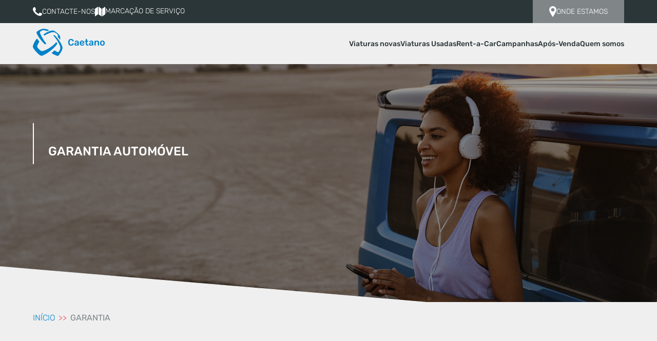

--- FILE ---
content_type: text/html; charset=UTF-8
request_url: https://caetano.co.ao/garantia/
body_size: 14395
content:
<!DOCTYPE html>
<html lang="pt-PT">
<head>
    <meta charset="UTF-8">
        <script type="application/ld+json" nonce="N2FmZWM4OTk2YTczMGNlNzljMmQzNmFmYjQ=">
    {
        "@context": "https://schema.org",
        "@type": "Organization",
        "url": "https://caetano.co.ao",
        "name": "Caetano Angola",
        "description": "Bem vindo ",
        "logo": "https://caetano.co.ao/wp-content/themes/caetano_africa/images/logo.png",
        "image": ""
    }
    </script>

    <meta http-equiv="X-UA-Compatible" content="IE=edge">
    <meta name="viewport" content="width=device-width, initial-scale=1.0">
    <meta name="image" property="og:image" content="" />

    <link rel="icon" href="https://caetano.co.ao/wp-content/themes/caetano_africa/favicon.svg" type="image/x-icon">

    <!-- Google Tag Manager -->
<script nonce="N2FmZWM4OTk2YTczMGNlNzljMmQzNmFmYjQ=">(function(w,d,s,l,i){w[l]=w[l]||[];w[l].push({'gtm.start':
new Date().getTime(),event:'gtm.js'});var f=d.getElementsByTagName(s)[0],
j=d.createElement(s),dl=l!='dataLayer'?'&l='+l:'';j.async=true;j.src=
'https://www.googletagmanager.com/gtm.js?id='+i+dl;f.parentNode.insertBefore(j,f);
})(window,document,'script','dataLayer','GTM-PPFPNNS');</script>
<!-- End Google Tag Manager -->    <meta name='robots' content='index, follow, max-image-preview:large, max-snippet:-1, max-video-preview:-1' />

	<!-- This site is optimized with the Yoast SEO plugin v23.5 - https://yoast.com/wordpress/plugins/seo/ -->
	<title>garantia - Caetano Angola</title>
	<link rel="canonical" href="https://caetano.co.ao/garantia/" />
	<meta property="og:locale" content="pt_PT" />
	<meta property="og:type" content="article" />
	<meta property="og:title" content="garantia - Caetano Angola" />
	<meta property="og:url" content="https://caetano.co.ao/garantia/" />
	<meta property="og:site_name" content="Caetano Angola" />
	<meta property="article:modified_time" content="2022-07-13T10:34:01+00:00" />
	<meta name="twitter:card" content="summary_large_image" />
	<script type="application/ld+json" class="yoast-schema-graph">{"@context":"https://schema.org","@graph":[{"@type":"WebPage","@id":"https://caetano.co.ao/garantia/","url":"https://caetano.co.ao/garantia/","name":"garantia - Caetano Angola","isPartOf":{"@id":"https://caetano.co.ao/#website"},"datePublished":"2022-07-13T10:32:53+00:00","dateModified":"2022-07-13T10:34:01+00:00","breadcrumb":{"@id":"https://caetano.co.ao/garantia/#breadcrumb"},"inLanguage":"pt-PT","potentialAction":[{"@type":"ReadAction","target":["https://caetano.co.ao/garantia/"]}]},{"@type":"BreadcrumbList","@id":"https://caetano.co.ao/garantia/#breadcrumb","itemListElement":[{"@type":"ListItem","position":1,"name":"Home","item":"https://caetano.co.ao/"},{"@type":"ListItem","position":2,"name":"garantia"}]},{"@type":"WebSite","@id":"https://caetano.co.ao/#website","url":"https://caetano.co.ao/","name":"Caetano Angola","description":"Bem vindo ","potentialAction":[{"@type":"SearchAction","target":{"@type":"EntryPoint","urlTemplate":"https://caetano.co.ao/?s={search_term_string}"},"query-input":{"@type":"PropertyValueSpecification","valueRequired":true,"valueName":"search_term_string"}}],"inLanguage":"pt-PT"}]}</script>
	<!-- / Yoast SEO plugin. -->


<link rel='dns-prefetch' href='//www.google.com' />
<link rel="alternate" title="oEmbed (JSON)" type="application/json+oembed" href="https://caetano.co.ao/wp-json/oembed/1.0/embed?url=https%3A%2F%2Fcaetano.co.ao%2Fgarantia%2F" />
<link rel="alternate" title="oEmbed (XML)" type="text/xml+oembed" href="https://caetano.co.ao/wp-json/oembed/1.0/embed?url=https%3A%2F%2Fcaetano.co.ao%2Fgarantia%2F&#038;format=xml" />
<style id='wp-img-auto-sizes-contain-inline-css' type='text/css'>
img:is([sizes=auto i],[sizes^="auto," i]){contain-intrinsic-size:3000px 1500px}
/*# sourceURL=wp-img-auto-sizes-contain-inline-css */
</style>
<style id='wp-block-library-inline-css' type='text/css'>
:root{--wp-block-synced-color:#7a00df;--wp-block-synced-color--rgb:122,0,223;--wp-bound-block-color:var(--wp-block-synced-color);--wp-editor-canvas-background:#ddd;--wp-admin-theme-color:#007cba;--wp-admin-theme-color--rgb:0,124,186;--wp-admin-theme-color-darker-10:#006ba1;--wp-admin-theme-color-darker-10--rgb:0,107,160.5;--wp-admin-theme-color-darker-20:#005a87;--wp-admin-theme-color-darker-20--rgb:0,90,135;--wp-admin-border-width-focus:2px}@media (min-resolution:192dpi){:root{--wp-admin-border-width-focus:1.5px}}.wp-element-button{cursor:pointer}:root .has-very-light-gray-background-color{background-color:#eee}:root .has-very-dark-gray-background-color{background-color:#313131}:root .has-very-light-gray-color{color:#eee}:root .has-very-dark-gray-color{color:#313131}:root .has-vivid-green-cyan-to-vivid-cyan-blue-gradient-background{background:linear-gradient(135deg,#00d084,#0693e3)}:root .has-purple-crush-gradient-background{background:linear-gradient(135deg,#34e2e4,#4721fb 50%,#ab1dfe)}:root .has-hazy-dawn-gradient-background{background:linear-gradient(135deg,#faaca8,#dad0ec)}:root .has-subdued-olive-gradient-background{background:linear-gradient(135deg,#fafae1,#67a671)}:root .has-atomic-cream-gradient-background{background:linear-gradient(135deg,#fdd79a,#004a59)}:root .has-nightshade-gradient-background{background:linear-gradient(135deg,#330968,#31cdcf)}:root .has-midnight-gradient-background{background:linear-gradient(135deg,#020381,#2874fc)}:root{--wp--preset--font-size--normal:16px;--wp--preset--font-size--huge:42px}.has-regular-font-size{font-size:1em}.has-larger-font-size{font-size:2.625em}.has-normal-font-size{font-size:var(--wp--preset--font-size--normal)}.has-huge-font-size{font-size:var(--wp--preset--font-size--huge)}.has-text-align-center{text-align:center}.has-text-align-left{text-align:left}.has-text-align-right{text-align:right}.has-fit-text{white-space:nowrap!important}#end-resizable-editor-section{display:none}.aligncenter{clear:both}.items-justified-left{justify-content:flex-start}.items-justified-center{justify-content:center}.items-justified-right{justify-content:flex-end}.items-justified-space-between{justify-content:space-between}.screen-reader-text{border:0;clip-path:inset(50%);height:1px;margin:-1px;overflow:hidden;padding:0;position:absolute;width:1px;word-wrap:normal!important}.screen-reader-text:focus{background-color:#ddd;clip-path:none;color:#444;display:block;font-size:1em;height:auto;left:5px;line-height:normal;padding:15px 23px 14px;text-decoration:none;top:5px;width:auto;z-index:100000}html :where(.has-border-color){border-style:solid}html :where([style*=border-top-color]){border-top-style:solid}html :where([style*=border-right-color]){border-right-style:solid}html :where([style*=border-bottom-color]){border-bottom-style:solid}html :where([style*=border-left-color]){border-left-style:solid}html :where([style*=border-width]){border-style:solid}html :where([style*=border-top-width]){border-top-style:solid}html :where([style*=border-right-width]){border-right-style:solid}html :where([style*=border-bottom-width]){border-bottom-style:solid}html :where([style*=border-left-width]){border-left-style:solid}html :where(img[class*=wp-image-]){height:auto;max-width:100%}:where(figure){margin:0 0 1em}html :where(.is-position-sticky){--wp-admin--admin-bar--position-offset:var(--wp-admin--admin-bar--height,0px)}@media screen and (max-width:600px){html :where(.is-position-sticky){--wp-admin--admin-bar--position-offset:0px}}

/*# sourceURL=wp-block-library-inline-css */
</style><style id='global-styles-inline-css' type='text/css'>
:root{--wp--preset--aspect-ratio--square: 1;--wp--preset--aspect-ratio--4-3: 4/3;--wp--preset--aspect-ratio--3-4: 3/4;--wp--preset--aspect-ratio--3-2: 3/2;--wp--preset--aspect-ratio--2-3: 2/3;--wp--preset--aspect-ratio--16-9: 16/9;--wp--preset--aspect-ratio--9-16: 9/16;--wp--preset--color--black: #000000;--wp--preset--color--cyan-bluish-gray: #abb8c3;--wp--preset--color--white: #ffffff;--wp--preset--color--pale-pink: #f78da7;--wp--preset--color--vivid-red: #cf2e2e;--wp--preset--color--luminous-vivid-orange: #ff6900;--wp--preset--color--luminous-vivid-amber: #fcb900;--wp--preset--color--light-green-cyan: #7bdcb5;--wp--preset--color--vivid-green-cyan: #00d084;--wp--preset--color--pale-cyan-blue: #8ed1fc;--wp--preset--color--vivid-cyan-blue: #0693e3;--wp--preset--color--vivid-purple: #9b51e0;--wp--preset--gradient--vivid-cyan-blue-to-vivid-purple: linear-gradient(135deg,rgb(6,147,227) 0%,rgb(155,81,224) 100%);--wp--preset--gradient--light-green-cyan-to-vivid-green-cyan: linear-gradient(135deg,rgb(122,220,180) 0%,rgb(0,208,130) 100%);--wp--preset--gradient--luminous-vivid-amber-to-luminous-vivid-orange: linear-gradient(135deg,rgb(252,185,0) 0%,rgb(255,105,0) 100%);--wp--preset--gradient--luminous-vivid-orange-to-vivid-red: linear-gradient(135deg,rgb(255,105,0) 0%,rgb(207,46,46) 100%);--wp--preset--gradient--very-light-gray-to-cyan-bluish-gray: linear-gradient(135deg,rgb(238,238,238) 0%,rgb(169,184,195) 100%);--wp--preset--gradient--cool-to-warm-spectrum: linear-gradient(135deg,rgb(74,234,220) 0%,rgb(151,120,209) 20%,rgb(207,42,186) 40%,rgb(238,44,130) 60%,rgb(251,105,98) 80%,rgb(254,248,76) 100%);--wp--preset--gradient--blush-light-purple: linear-gradient(135deg,rgb(255,206,236) 0%,rgb(152,150,240) 100%);--wp--preset--gradient--blush-bordeaux: linear-gradient(135deg,rgb(254,205,165) 0%,rgb(254,45,45) 50%,rgb(107,0,62) 100%);--wp--preset--gradient--luminous-dusk: linear-gradient(135deg,rgb(255,203,112) 0%,rgb(199,81,192) 50%,rgb(65,88,208) 100%);--wp--preset--gradient--pale-ocean: linear-gradient(135deg,rgb(255,245,203) 0%,rgb(182,227,212) 50%,rgb(51,167,181) 100%);--wp--preset--gradient--electric-grass: linear-gradient(135deg,rgb(202,248,128) 0%,rgb(113,206,126) 100%);--wp--preset--gradient--midnight: linear-gradient(135deg,rgb(2,3,129) 0%,rgb(40,116,252) 100%);--wp--preset--font-size--small: 13px;--wp--preset--font-size--medium: 20px;--wp--preset--font-size--large: 36px;--wp--preset--font-size--x-large: 42px;--wp--preset--spacing--20: 0.44rem;--wp--preset--spacing--30: 0.67rem;--wp--preset--spacing--40: 1rem;--wp--preset--spacing--50: 1.5rem;--wp--preset--spacing--60: 2.25rem;--wp--preset--spacing--70: 3.38rem;--wp--preset--spacing--80: 5.06rem;--wp--preset--shadow--natural: 6px 6px 9px rgba(0, 0, 0, 0.2);--wp--preset--shadow--deep: 12px 12px 50px rgba(0, 0, 0, 0.4);--wp--preset--shadow--sharp: 6px 6px 0px rgba(0, 0, 0, 0.2);--wp--preset--shadow--outlined: 6px 6px 0px -3px rgb(255, 255, 255), 6px 6px rgb(0, 0, 0);--wp--preset--shadow--crisp: 6px 6px 0px rgb(0, 0, 0);}:where(.is-layout-flex){gap: 0.5em;}:where(.is-layout-grid){gap: 0.5em;}body .is-layout-flex{display: flex;}.is-layout-flex{flex-wrap: wrap;align-items: center;}.is-layout-flex > :is(*, div){margin: 0;}body .is-layout-grid{display: grid;}.is-layout-grid > :is(*, div){margin: 0;}:where(.wp-block-columns.is-layout-flex){gap: 2em;}:where(.wp-block-columns.is-layout-grid){gap: 2em;}:where(.wp-block-post-template.is-layout-flex){gap: 1.25em;}:where(.wp-block-post-template.is-layout-grid){gap: 1.25em;}.has-black-color{color: var(--wp--preset--color--black) !important;}.has-cyan-bluish-gray-color{color: var(--wp--preset--color--cyan-bluish-gray) !important;}.has-white-color{color: var(--wp--preset--color--white) !important;}.has-pale-pink-color{color: var(--wp--preset--color--pale-pink) !important;}.has-vivid-red-color{color: var(--wp--preset--color--vivid-red) !important;}.has-luminous-vivid-orange-color{color: var(--wp--preset--color--luminous-vivid-orange) !important;}.has-luminous-vivid-amber-color{color: var(--wp--preset--color--luminous-vivid-amber) !important;}.has-light-green-cyan-color{color: var(--wp--preset--color--light-green-cyan) !important;}.has-vivid-green-cyan-color{color: var(--wp--preset--color--vivid-green-cyan) !important;}.has-pale-cyan-blue-color{color: var(--wp--preset--color--pale-cyan-blue) !important;}.has-vivid-cyan-blue-color{color: var(--wp--preset--color--vivid-cyan-blue) !important;}.has-vivid-purple-color{color: var(--wp--preset--color--vivid-purple) !important;}.has-black-background-color{background-color: var(--wp--preset--color--black) !important;}.has-cyan-bluish-gray-background-color{background-color: var(--wp--preset--color--cyan-bluish-gray) !important;}.has-white-background-color{background-color: var(--wp--preset--color--white) !important;}.has-pale-pink-background-color{background-color: var(--wp--preset--color--pale-pink) !important;}.has-vivid-red-background-color{background-color: var(--wp--preset--color--vivid-red) !important;}.has-luminous-vivid-orange-background-color{background-color: var(--wp--preset--color--luminous-vivid-orange) !important;}.has-luminous-vivid-amber-background-color{background-color: var(--wp--preset--color--luminous-vivid-amber) !important;}.has-light-green-cyan-background-color{background-color: var(--wp--preset--color--light-green-cyan) !important;}.has-vivid-green-cyan-background-color{background-color: var(--wp--preset--color--vivid-green-cyan) !important;}.has-pale-cyan-blue-background-color{background-color: var(--wp--preset--color--pale-cyan-blue) !important;}.has-vivid-cyan-blue-background-color{background-color: var(--wp--preset--color--vivid-cyan-blue) !important;}.has-vivid-purple-background-color{background-color: var(--wp--preset--color--vivid-purple) !important;}.has-black-border-color{border-color: var(--wp--preset--color--black) !important;}.has-cyan-bluish-gray-border-color{border-color: var(--wp--preset--color--cyan-bluish-gray) !important;}.has-white-border-color{border-color: var(--wp--preset--color--white) !important;}.has-pale-pink-border-color{border-color: var(--wp--preset--color--pale-pink) !important;}.has-vivid-red-border-color{border-color: var(--wp--preset--color--vivid-red) !important;}.has-luminous-vivid-orange-border-color{border-color: var(--wp--preset--color--luminous-vivid-orange) !important;}.has-luminous-vivid-amber-border-color{border-color: var(--wp--preset--color--luminous-vivid-amber) !important;}.has-light-green-cyan-border-color{border-color: var(--wp--preset--color--light-green-cyan) !important;}.has-vivid-green-cyan-border-color{border-color: var(--wp--preset--color--vivid-green-cyan) !important;}.has-pale-cyan-blue-border-color{border-color: var(--wp--preset--color--pale-cyan-blue) !important;}.has-vivid-cyan-blue-border-color{border-color: var(--wp--preset--color--vivid-cyan-blue) !important;}.has-vivid-purple-border-color{border-color: var(--wp--preset--color--vivid-purple) !important;}.has-vivid-cyan-blue-to-vivid-purple-gradient-background{background: var(--wp--preset--gradient--vivid-cyan-blue-to-vivid-purple) !important;}.has-light-green-cyan-to-vivid-green-cyan-gradient-background{background: var(--wp--preset--gradient--light-green-cyan-to-vivid-green-cyan) !important;}.has-luminous-vivid-amber-to-luminous-vivid-orange-gradient-background{background: var(--wp--preset--gradient--luminous-vivid-amber-to-luminous-vivid-orange) !important;}.has-luminous-vivid-orange-to-vivid-red-gradient-background{background: var(--wp--preset--gradient--luminous-vivid-orange-to-vivid-red) !important;}.has-very-light-gray-to-cyan-bluish-gray-gradient-background{background: var(--wp--preset--gradient--very-light-gray-to-cyan-bluish-gray) !important;}.has-cool-to-warm-spectrum-gradient-background{background: var(--wp--preset--gradient--cool-to-warm-spectrum) !important;}.has-blush-light-purple-gradient-background{background: var(--wp--preset--gradient--blush-light-purple) !important;}.has-blush-bordeaux-gradient-background{background: var(--wp--preset--gradient--blush-bordeaux) !important;}.has-luminous-dusk-gradient-background{background: var(--wp--preset--gradient--luminous-dusk) !important;}.has-pale-ocean-gradient-background{background: var(--wp--preset--gradient--pale-ocean) !important;}.has-electric-grass-gradient-background{background: var(--wp--preset--gradient--electric-grass) !important;}.has-midnight-gradient-background{background: var(--wp--preset--gradient--midnight) !important;}.has-small-font-size{font-size: var(--wp--preset--font-size--small) !important;}.has-medium-font-size{font-size: var(--wp--preset--font-size--medium) !important;}.has-large-font-size{font-size: var(--wp--preset--font-size--large) !important;}.has-x-large-font-size{font-size: var(--wp--preset--font-size--x-large) !important;}
/*# sourceURL=global-styles-inline-css */
</style>

<style id='classic-theme-styles-inline-css' type='text/css'>
/*! This file is auto-generated */
.wp-block-button__link{color:#fff;background-color:#32373c;border-radius:9999px;box-shadow:none;text-decoration:none;padding:calc(.667em + 2px) calc(1.333em + 2px);font-size:1.125em}.wp-block-file__button{background:#32373c;color:#fff;text-decoration:none}
/*# sourceURL=/wp-includes/css/classic-themes.min.css */
</style>
<link rel='stylesheet' id='theme-style-css' href='https://caetano.co.ao/wp-content/themes/caetano_africa/style.css?ver=6.9' type='text/css' media='all' />
<link rel='stylesheet' id='main-styles-css' href='https://caetano.co.ao/wp-content/themes/caetano_africa/dist/css/main.min.css?ver=1768296797' type='text/css' media='' />
<script nonce="N2FmZWM4OTk2YTczMGNlNzljMmQzNmFmYjQ=" type="text/javascript" src="https://caetano.co.ao/wp-content/plugins/wpo365-login/apps/dist/pintra-redirect.js?ver=32.0" id="pintraredirectjs-js" async></script>
<script nonce="N2FmZWM4OTk2YTczMGNlNzljMmQzNmFmYjQ=" type="text/javascript" src="https://www.google.com/recaptcha/api.js?ver=2" id="google-recaptcha-scripts-js"></script>
<link rel="https://api.w.org/" href="https://caetano.co.ao/wp-json/" /><link rel="alternate" title="JSON" type="application/json" href="https://caetano.co.ao/wp-json/wp/v2/pages/1407" /><link rel="EditURI" type="application/rsd+xml" title="RSD" href="https://caetano.co.ao/xmlrpc.php?rsd" />
<meta name="generator" content="WordPress 6.9" />
<link rel='shortlink' href='https://caetano.co.ao/?p=1407' />
<link rel="icon" href="https://caetano.co.ao/wp-content/uploads/2023/04/cropped-favicon-32x32.png" sizes="32x32" />
<link rel="icon" href="https://caetano.co.ao/wp-content/uploads/2023/04/cropped-favicon-192x192.png" sizes="192x192" />
<link rel="apple-touch-icon" href="https://caetano.co.ao/wp-content/uploads/2023/04/cropped-favicon-180x180.png" />
<meta name="msapplication-TileImage" content="https://caetano.co.ao/wp-content/uploads/2023/04/cropped-favicon-270x270.png" />
</head>

<body class="wp-singular page-template-default page page-id-1407 wp-theme-caetano_africa"> <!-- Google Tag Manager (noscript) -->
<noscript><iframe src="https://www.googletagmanager.com/ns.html?id=GTM-PPFPNNS"
height="0" width="0" style="display:none;visibility:hidden"></iframe></noscript>
<!-- End Google Tag Manager (noscript) -->
<nav>
    <div class="topNav">
        <div class="topNav__links">
            
            <a
                class=""
                href="https://caetano.co.ao/contacte-nos/"
                target=""
            ><svg xmlns="http://www.w3.org/2000/svg" width="17.766" height="16.538" viewBox="0 0 17.766 16.538"><path d="M124.711,131.409a4.233,4.233,0,0,1-2.944,2.117c-.784.167-1.807.3-5.254-1.129-4.408-1.826-7.247-6.306-7.468-6.6a8.567,8.567,0,0,1-1.781-4.524,4.789,4.789,0,0,1,1.534-3.651,2.179,2.179,0,0,1,1.534-.538c.186,0,.353.009.5.017.441.019.662.045.952.741.362.872,1.243,3.024,1.348,3.246a.893.893,0,0,1,.064.812,2.592,2.592,0,0,1-.486.688c-.221.255-.431.45-.652.724-.2.238-.431.493-.176.934a13.314,13.314,0,0,0,2.434,3.024,11.028,11.028,0,0,0,3.518,2.169.948.948,0,0,0,1.057-.167,18.151,18.151,0,0,0,1.172-1.553.837.837,0,0,1,1.076-.326c.4.141,2.548,1.2,2.989,1.419s.731.326.838.512A3.736,3.736,0,0,1,124.711,131.409Z" transform="translate(-107.264 -117.088)" fill="#fff"/></svg>Contacte-nos</a>
        
            <a
                class=""
                href="https://caetano.co.ao/marcacao-de-servico/"
                target=""
            ><svg xmlns="http://www.w3.org/2000/svg" width="20.012" height="18.017" viewBox="0 0 20.012 18.017"><path d="M89.683,117.58l-5.953,3.831V135.6l5.953-3.831Zm14.059,0-5.953,3.831V135.6l5.953-3.831Zm-12.982,0,5.953,3.831V135.6l-5.953-3.831Z" transform="translate(-83.73 -117.58)" fill="#fff" fill-rule="evenodd"/></svg>Marcação de serviço</a>
        
            <a
                class="nav--cta"
                href="https://caetano.co.ao/onde-estamos/"
                target=""
            ><svg xmlns="http://www.w3.org/2000/svg" width="14.408" height="21.386" viewBox="0 0 14.408 21.386"><g transform="translate(-13 -4)"><path d="M20.2,4A7.212,7.212,0,0,0,13,11.2c0,3.374,5.273,11.585,6.89,14.021a.387.387,0,0,0,.629,0c1.616-2.436,6.89-10.646,6.89-14.021A7.212,7.212,0,0,0,20.2,4Zm0,10.616A3.412,3.412,0,1,1,23.616,11.2,3.412,3.412,0,0,1,20.2,14.616Z" fill="#fff"/></g></svg>Onde estamos</a>
                </div>
    </div>

    <div class="navBar">
        <div class="navBar__logo">

            <a href="https://caetano.co.ao/">
                <svg xmlns="http://www.w3.org/2000/svg" width="145.815" height="54.663" viewBox="0 0 145.815 54.663"><g transform="translate(0 0)"><g transform="translate(71.864 20.603)"><path d="M4281.939,1198.393a5.163,5.163,0,0,1-1.5-3.748q-.018-.5-.019-1.645,0-1.159.019-1.682a5.165,5.165,0,0,1,1.514-3.73,5.588,5.588,0,0,1,3.982-1.337,6.855,6.855,0,0,1,2.9.57,4.624,4.624,0,0,1,1.917,1.561,4.067,4.067,0,0,1,.719,2.225v.038a.318.318,0,0,1-.121.252.413.413,0,0,1-.271.1h-1.813a.477.477,0,0,1-.335-.1.784.784,0,0,1-.188-.365,2.637,2.637,0,0,0-.973-1.635,3.167,3.167,0,0,0-1.831-.477q-2.673,0-2.785,2.991-.019.5-.02,1.552t.02,1.589q.111,2.991,2.785,2.991a3.18,3.18,0,0,0,1.822-.477,2.619,2.619,0,0,0,.981-1.636.787.787,0,0,1,.188-.365.479.479,0,0,1,.335-.1h1.813a.411.411,0,0,1,.289.112.316.316,0,0,1,.1.28,4.066,4.066,0,0,1-.719,2.225,4.619,4.619,0,0,1-1.917,1.561,6.846,6.846,0,0,1-2.9.57,5.625,5.625,0,0,1-3.991-1.318m16.665-1.15a2.676,2.676,0,0,0,.654-1.944v-.374l-1.869.3q-2.149.336-2.15,1.439a1.046,1.046,0,0,0,.5.925,2.1,2.1,0,0,0,1.187.327A2.245,2.245,0,0,0,4298.6,1197.243Zm-4.066,2.084a3.179,3.179,0,0,1-1.252-1.037,2.538,2.538,0,0,1,.571-3.5,6.166,6.166,0,0,1,2.823-1.066l2.56-.374v-.392a1.652,1.652,0,0,0-.411-1.215,1.792,1.792,0,0,0-1.309-.411,1.918,1.918,0,0,0-.991.224,3.189,3.189,0,0,0-.607.458c-.155.156-.259.259-.308.309a.283.283,0,0,1-.281.224h-1.458a.41.41,0,0,1-.289-.112.387.387,0,0,1-.122-.3,1.966,1.966,0,0,1,.459-1.056,3.561,3.561,0,0,1,1.354-1.028,5.211,5.211,0,0,1,2.262-.439,4.458,4.458,0,0,1,3.216.991,3.483,3.483,0,0,1,1.009,2.6v5.87a.45.45,0,0,1-.121.318.425.425,0,0,1-.327.131h-1.552a.445.445,0,0,1-.448-.449v-.729a3.065,3.065,0,0,1-1.158.981,4.08,4.08,0,0,1-1.87.383,3.974,3.974,0,0,1-1.749-.383m15.861-5.524v-.037a2.676,2.676,0,0,0-.551-1.766,1.852,1.852,0,0,0-1.5-.664,1.825,1.825,0,0,0-1.5.664,2.705,2.705,0,0,0-.543,1.766v.037Zm-5.354,4.711a4.776,4.776,0,0,1-1.3-3.4l-.02-.468a5.266,5.266,0,0,1,1.225-3.682,5,5,0,0,1,6.822,0,5.173,5.173,0,0,1,1.206,3.589v.393a.429.429,0,0,1-.131.318.454.454,0,0,1-.337.131h-6.206v.15a2.908,2.908,0,0,0,.57,1.729,1.76,1.76,0,0,0,1.468.682,2.106,2.106,0,0,0,1.738-.86,1.021,1.021,0,0,1,.262-.252.777.777,0,0,1,.318-.047h1.645a.458.458,0,0,1,.29.094.314.314,0,0,1,.122.261,1.746,1.746,0,0,1-.533,1.056,4.422,4.422,0,0,1-1.523,1.056,5.524,5.524,0,0,1-2.3.448,4.543,4.543,0,0,1-3.317-1.2m11.729.121a3.6,3.6,0,0,1-.86-2.608V1191.8h-1.477a.446.446,0,0,1-.449-.448v-1.1a.447.447,0,0,1,.449-.449h1.477v-3.1a.426.426,0,0,1,.131-.327.45.45,0,0,1,.318-.121h1.551a.419.419,0,0,1,.449.448v3.1h2.337a.447.447,0,0,1,.448.449v1.1a.446.446,0,0,1-.448.448h-2.337v4.019a2.164,2.164,0,0,0,.28,1.215,1.025,1.025,0,0,0,.916.411h1.309a.418.418,0,0,1,.448.449v1.178a.454.454,0,0,1-.121.318.425.425,0,0,1-.327.131h-1.533a3.406,3.406,0,0,1-2.561-.888m11.346-1.393a2.672,2.672,0,0,0,.654-1.944v-.374l-1.868.3q-2.15.336-2.15,1.439a1.047,1.047,0,0,0,.5.925,2.107,2.107,0,0,0,1.188.327A2.24,2.24,0,0,0,4328.12,1197.243Zm-4.065,2.084a3.172,3.172,0,0,1-1.252-1.037,2.539,2.539,0,0,1,.57-3.5,6.17,6.17,0,0,1,2.823-1.066l2.56-.374v-.393a1.651,1.651,0,0,0-.41-1.215,1.8,1.8,0,0,0-1.309-.411,1.913,1.913,0,0,0-.991.224,3.137,3.137,0,0,0-.607.458l-.309.309a.282.282,0,0,1-.28.224h-1.457a.413.413,0,0,1-.291-.112.386.386,0,0,1-.121-.3,1.978,1.978,0,0,1,.458-1.056,3.576,3.576,0,0,1,1.354-1.028,5.216,5.216,0,0,1,2.263-.439,4.455,4.455,0,0,1,3.215.991,3.476,3.476,0,0,1,1.01,2.6v5.87a.45.45,0,0,1-.122.318.424.424,0,0,1-.327.131h-1.551a.448.448,0,0,1-.449-.449v-.729a3.046,3.046,0,0,1-1.159.981,4.072,4.072,0,0,1-1.868.383,3.971,3.971,0,0,1-1.749-.383m9.75.066a.431.431,0,0,1-.132-.318v-8.823a.423.423,0,0,1,.132-.327.448.448,0,0,1,.317-.122h1.551a.421.421,0,0,1,.45.449v.766a3.8,3.8,0,0,1,3.121-1.4,3.491,3.491,0,0,1,2.729,1.121,4.449,4.449,0,0,1,1.009,3.085v5.253a.454.454,0,0,1-.121.318.426.426,0,0,1-.328.131h-1.683a.447.447,0,0,1-.448-.449v-5.14a2.479,2.479,0,0,0-.533-1.692,1.917,1.917,0,0,0-1.523-.608,2.008,2.008,0,0,0-1.533.617,2.361,2.361,0,0,0-.579,1.682v5.14a.45.45,0,0,1-.121.318.425.425,0,0,1-.326.131h-1.664a.43.43,0,0,1-.317-.131m17.394-2.187a2.848,2.848,0,0,0,.569-1.813c.014-.124.02-.367.02-.729s-.006-.6-.02-.729a2.853,2.853,0,0,0-.578-1.823,2.168,2.168,0,0,0-3.048,0,2.847,2.847,0,0,0-.579,1.823l-.02.729.02.729a2.8,2.8,0,0,0,.579,1.813,1.931,1.931,0,0,0,1.532.617A1.9,1.9,0,0,0,4351.2,1197.206Zm-4.926,1.383a4.335,4.335,0,0,1-1.29-3.1l-.019-.822.019-.823a4.308,4.308,0,0,1,1.31-3.093,5.6,5.6,0,0,1,6.747,0,4.312,4.312,0,0,1,1.309,3.093q.019.224.02.823t-.02.822a4.342,4.342,0,0,1-1.289,3.1,5.694,5.694,0,0,1-6.786,0" transform="translate(-4280.416 -1186.252)" fill="currentColor"/></g><path d="M2217.093,771.046c-.013,3.38-2.959,8.538-4.742,8.578-1.764.04-5.741-2.887-6.368-3.112a1.1,1.1,0,0,0-1.323.219,51.481,51.481,0,0,1-4.874,3.971.744.744,0,0,0,.133,1.183,32.622,32.622,0,0,0,11.335,5.249,2.216,2.216,0,0,0,1.624-.289c2.769-2.22,6.741-9.1,7.948-12.561a9.489,9.489,0,0,0,.421-5.35c-2.28-7.167-7.741-15.647-15.659-23.261a.676.676,0,0,0-.581-.2,10.269,10.269,0,0,0-1.849.454.322.322,0,0,0-.114.524c7.927,8.647,14.072,19.577,14.051,24.594" transform="translate(-2161.311 -732.515)" fill="currentColor" fill-rule="evenodd"/><path d="M17.948,1178.909c-2.119-.071-9.045-7.085-9.208-8.55-.288-2.591,2.662-7.551,3.972-9.862.36-.632.278-.94.026-1.251-1.2-1.475-2.841-3.808-3.65-4.987a.8.8,0,0,0-1.174-.1c-3.23,3.178-7.1,10.927-7.833,14.586a5.442,5.442,0,0,0,.262,2.826c2.094,4.611,10.239,13.453,14.376,15.925a7.462,7.462,0,0,0,5.159.378c13.286-5.575,26.2-17.987,29.5-23.537a.7.7,0,0,0,.091-.7,20.3,20.3,0,0,0-1.46-2.52.42.42,0,0,0-.716-.02c-7.856,9.627-23.9,18-29.343,17.818" transform="translate(0 -1133.888)" fill="currentColor" fill-rule="evenodd"/><path d="M433.654,7c.184-1.612,5.643-4.223,6.755-4.207,2.2.034,5.842,1.382,7.135,1.86a1.46,1.46,0,0,0,1.134-.088,30.16,30.16,0,0,1,3.284-1.305c.24-.074.3-.461.113-.554A31.983,31.983,0,0,0,441.236.03a6.083,6.083,0,0,0-1.812.1C436,.735,428.9,4.082,427.1,6.587A2.754,2.754,0,0,0,426.9,9c2.529,6.291,11.171,17.727,16.721,22.308a.614.614,0,0,0,.653.065,13.864,13.864,0,0,0,2.1-1.288.387.387,0,0,0,.028-.561C440.247,22.594,433.353,9.629,433.654,7" transform="translate(-419.3 -0.006)" fill="currentColor" fill-rule="evenodd"/><path d="M1278.15,213.423c1.625.379,6.148,3.92,6.834,4.938.317.471.306,2.226.243,3.832a1.514,1.514,0,0,0,.315,1.255c.626.771,3.046,3.772,3.613,4.666a.357.357,0,0,0,.629.027c.186-.283.587-5.027-.7-7.6-1.345-2.687-7.917-8.118-11.435-9.873a7.09,7.09,0,0,0-4.313-.572c-4.547.424-11.689,3.427-16.869,7.8a.391.391,0,0,0-.158.484,8.838,8.838,0,0,0,.932,1.666.343.343,0,0,0,.47.1c9.249-5.4,16.183-7.719,20.439-6.724" transform="translate(-1234.441 -206.343)" fill="currentColor" fill-rule="evenodd"/></g></svg>            </a>

            <div class="toggleMenu">
                <svg xmlns="http://www.w3.org/2000/svg" width="18" height="14" viewBox="0 0 18 14">
                    <g id="Group_191" data-name="Group 191" transform="translate(-0.5 0)">
                        <g id="Hamburger">
                        <rect id="Rectangle_4" data-name="Rectangle 4" width="18" height="2" transform="translate(0.5 0)" fill="currentColor"/>
                        </g>
                        <g id="Hamburger-2" data-name="Hamburger" transform="translate(0 6)">
                        <rect id="Rectangle_4-2" data-name="Rectangle 4" width="18" height="2" transform="translate(0.5 0)" fill="currentColor"/>
                        </g>
                        <g id="Hamburger-3" data-name="Hamburger" transform="translate(0 12)">
                        <rect id="Rectangle_4-3" data-name="Rectangle 4" width="18" height="2" transform="translate(0.5 0)" fill="currentColor"/>
                        </g>
                    </g>
                </svg>
                <svg xmlns="http://www.w3.org/2000/svg" width="14.142" height="14.142" viewBox="0 0 14.142 14.142">
                    <g id="Group_1974" data-name="Group 1974" transform="translate(-600.654 -43.789)">
                        <g id="Hamburger" transform="translate(602.263 43.983) rotate(45)">
                        <rect id="Rectangle_358" data-name="Rectangle 358" width="18" height="2" transform="translate(-0.275 0)" fill="#0082ca"/>
                        </g>
                        <g id="Hamburger-2" data-name="Hamburger" transform="translate(600.849 56.322) rotate(-45)">
                        <rect id="Rectangle_359" data-name="Rectangle 359" width="18" height="2" transform="translate(-0.275 0)" fill="#0082ca"/>
                        </g>
                    </g>
                </svg>

                Menu            </div>

        </div>
        <div class="navBar__lst">
            
    <div class="navBar__item">
        <div class="dropdown ddIcons">
            
                    <a class="" href="https://baoli-ago.caetano.africa/homepage/">
                        <img src="https://caetano.co.ao/wp-content/uploads/2025/09/ALL2505_01-Baoli-Lancamento-Sites-Caetano_LOGO-VIATURAS.webp" alt="">
                    </a>

            
                    <a class="" href="https://camc-ago.caetano.africa/homepage/">
                        <img src="https://caetano.co.ao/wp-content/uploads/2025/04/WebsiteCaetano-Logo1-CAMC.webp" alt="CAMC">
                    </a>

            
                    <a class="" href="https://chery.co.ao/ ">
                        <img src="https://caetano.co.ao/wp-content/uploads/2023/04/Logo-Chery-2025.webp" alt="">
                    </a>

            
                    <a class="" href="https://www.citroen.co.ao/ ">
                        <img src="https://caetano.co.ao/wp-content/uploads/2023/04/Nossas-Marcas_Citroen-175x182-copiar.webp" alt="">
                    </a>

            
                    <a class="" href="https://www.ford.ao/">
                        <img src="https://caetano.co.ao/wp-content/uploads/2022/04/CV_HP_Logo5.webp" alt="">
                    </a>

            
                    <a class="" href="https://forland-ago.caetano.africa/forland-trucks/">
                        <img src="https://caetano.co.ao/wp-content/uploads/2025/07/LOGO-Brands-Website-Caetano.webp" alt="">
                    </a>

            
                    <a class="" href="https://www.mahindra.co.ao/">
                        <img src="https://caetano.co.ao/wp-content/uploads/2023/08/Logo_marca1.webp" alt="">
                    </a>

            
                    <a class="" href="https://www.peugeot.co.ao/">
                        <img src="https://caetano.co.ao/wp-content/uploads/2022/04/CV_HP_Logo2.webp" alt="">
                    </a>

            
                    <a class="" href="https://www.renault-trucks.africa/pt-afr/angola">
                        <img src="https://caetano.co.ao/wp-content/uploads/2023/02/Nossas-Marcas_Renault-Trucks-175x182-1.webp" alt="">
                    </a>

            
                    <a class="" href="https://tatra-ago.caetano.africa/homepage/">
                        <img src="https://caetano.co.ao/wp-content/uploads/2025/03/CV_HP_Logo-TATRA.webp" alt="Saiba mais">
                    </a>

            
                    <a class="" href="https://toyota-mh-ago.caetano.africa/homepage/">
                        <img src="https://caetano.co.ao/wp-content/uploads/2025/08/Toyota-Material-Handling_Logo.webp" alt="">
                    </a>

            
                    <a class="" href="https://caetano.co.ao/carplus/">
                        <img src="https://caetano.co.ao/wp-content/uploads/2023/06/Logo_Carplus-175x182px.webp" alt="">
                    </a>

            
                    <a class="" href="https://volkswagen.co.ao/">
                        <img src="https://caetano.co.ao/wp-content/uploads/2023/04/Nossas-Marcas_Volkswagen-175x182-copiar.webp" alt="">
                    </a>

                    </div>

        <p class='label'>Viaturas novas</p>    </div>


            <a
                class="label"
                href="https://caetano.co.ao/carplus/"
                target=""
            >Viaturas Usadas</a>
        
            <a
                class="label"
                href="https://caetano-ago.caetano.africa/campanhas/rent-a-car/"
                target=""
            >Rent-a-Car</a>
        
            <a
                class="label"
                href="https://caetano.co.ao/campanhas/"
                target=""
            >Campanhas</a>
        
                                    <div class="navBar__item">
                                        <div class="dropdown">
                                            
            <a
                class=""
                href="https://caetano.co.ao/servicos/"
                target=""
            >Serviços</a>
        
            <a
                class=""
                href="https://caetano.co.ao/marcacao-de-servico/"
                target=""
            >Marcação de serviço</a>
        
            <a
                class=""
                href="https://caetano-parts-ago.caetano.africa/campanhas/caetano-parts-angola/"
                target=""
            >Caetano Parts</a>
        
            <a
                class=""
                href="https://caetano.co.ao/caetano-express/"
                target=""
            >Caetano Express</a>
        
            <a
                class=""
                href="https://caetano.co.ao/campanha-de-recall/"
                target=""
            >Campanhas de Recall</a>
                                                </div>
                                        <p class='label'>Após-Venda</p>                                    </div>
                                
                                    <div class="navBar__item">
                                        <div class="dropdown">
                                            
            <a
                class=""
                href="https://caetano.co.ao/sobre-a-caetano/"
                target=""
            >Grupo Salvador Caetano</a>
        
            <a
                class=""
                href="https://caetano.co.ao/sobre-nos/"
                target=""
            >Sobre nós</a>
        
            <a
                class=""
                href="https://caetano.co.ao/onde-estamos/"
                target=""
            >Onde estamos</a>
                                                </div>
                                        <p class='label'>Quem somos</p>                                    </div>
                                        </div>
    </div>
</nav>

    <section class="bannerCont grey ">
        <div class="banner banner--simple grey noOverflow">
            
        <div class="banner__img"><img
            src="https://caetano.co.ao/wp-content/uploads/2022/07/ImagemChery_PagGarantia-Banner.webp"
            alt="GARANTIA AUTOMÓVEL"
        />
    <img
                src="https://caetano.co.ao/wp-content/uploads/2022/07/ImagemChery_PagGarantia-Banner.webp"
                alt=" GARANTIA AUTOMÓVEL"
            />
        </div>
                <div class="banner__content">
                <h2 class='banner__content--title'>GARANTIA AUTOMÓVEL</h2>            </div>
                    </div>

        
<div class="breadcrumbs ">
    
    <a href="https://caetano.co.ao/"> Início </a>
            
    <span class=''>garantia</span></div>        
    </section>


    <section class="header">
        <h2 class='header--title'>PROCURA UM CARRO COM A MELHOR GARANTIA DO MERCADO?</h2>        <div class="header__brand">
            <svg xmlns="http://www.w3.org/2000/svg" width="112" height="111" viewBox="0 0 112 111"><g transform="translate(-1066 -2605)"><rect width="112" height="111" transform="translate(1066 2605)" fill="none"/><g transform="translate(1078.277 2620.5)"><path d="M2225.058,782.9c-.02,4.947-4.3,12.495-6.9,12.554-2.564.058-8.346-4.225-9.259-4.555a1.585,1.585,0,0,0-1.923.32,74.933,74.933,0,0,1-7.086,5.812,1.093,1.093,0,0,0,.193,1.731,47.283,47.283,0,0,0,16.48,7.681,3.2,3.2,0,0,0,2.36-.423c4.026-3.248,9.8-13.321,11.555-18.383a13.971,13.971,0,0,0,.612-7.829c-3.315-10.489-11.255-22.9-22.767-34.042a.978.978,0,0,0-.844-.29,14.838,14.838,0,0,0-2.689.665.473.473,0,0,0-.166.767c11.526,12.656,20.459,28.651,20.429,35.993" transform="translate(-2143.957 -726.509)" fill="#0082ca" fill-rule="evenodd"/><path d="M26.094,1190.48c-3.08-.1-13.151-10.369-13.388-12.513-.418-3.792,3.87-11.051,5.775-14.433.523-.925.4-1.376.038-1.83-1.74-2.159-4.131-5.573-5.306-7.3a1.16,1.16,0,0,0-1.706-.152C6.809,1158.9,1.183,1170.245.117,1175.6a8.013,8.013,0,0,0,.381,4.136c3.044,6.748,14.887,19.688,20.9,23.307a10.783,10.783,0,0,0,7.5.553c19.317-8.159,38.091-26.324,42.887-34.447a1.026,1.026,0,0,0,.132-1.028,29.759,29.759,0,0,0-2.122-3.688.609.609,0,0,0-1.041-.03C57.334,1178.492,34,1190.745,26.094,1190.48" transform="translate(0 -1124.59)" fill="#0082ca" fill-rule="evenodd"/><path d="M436.8,10.237c.268-2.359,8.2-6.181,9.821-6.157,3.2.05,8.494,2.023,10.374,2.722a2.111,2.111,0,0,0,1.648-.129,43.679,43.679,0,0,1,4.775-1.91c.349-.108.435-.675.165-.811A46.254,46.254,0,0,0,447.826.04a8.787,8.787,0,0,0-2.634.144c-4.986.889-15.308,5.786-17.915,9.453a4.054,4.054,0,0,0-.291,3.524c3.676,9.206,16.241,25.944,24.31,32.648a.888.888,0,0,0,.949.1,20.136,20.136,0,0,0,3.054-1.885.569.569,0,0,0,.041-.82c-8.952-10.135-18.976-29.11-18.539-32.962" transform="translate(-415.933 -0.006)" fill="#0082ca" fill-rule="evenodd"/><path d="M1288.077,215.012c2.362.555,8.938,5.736,9.937,7.226.461.689.445,3.258.353,5.608a2.225,2.225,0,0,0,.458,1.837c.91,1.129,4.428,5.52,5.253,6.829a.517.517,0,0,0,.914.04c.27-.414.854-7.356-1.017-11.126-1.955-3.932-11.51-11.88-16.625-14.449a10.246,10.246,0,0,0-6.271-.837c-6.612.621-16.994,5.015-24.526,11.413a.575.575,0,0,0-.23.709,12.953,12.953,0,0,0,1.355,2.439.5.5,0,0,0,.684.151c13.447-7.9,23.528-11.3,29.716-9.84" transform="translate(-1224.529 -204.651)" fill="#0082ca" fill-rule="evenodd"/></g></g></svg>        </div>
        <p class='header--text'>Encontre-a na Chery Angola. <br>
A garantia de fábrica é válida por um período de 5 anos ou 150.000km*, o que ocorrer primeiro e a contar da data do primeiro registo.</p>    </section>

<section class="textImgBlock row">

<div
    class="textImg "
     >
    <div class="textImg__img mb30">
        <img
            src="https://caetano.co.ao/wp-content/uploads/2022/07/ImagemChery_Grantia-img1.webp"
            alt="VEÍCULOS NOVOS        ">
            </div>
    <div class="textImg__content">
        <h2 class='textImg__content--title'>VEÍCULOS NOVOS</h2><div class='textImg__content--text'>Para todos os veículos Chery adquiridos na Caetano, representante oficial da Chery em Angola, a garantia de fábrica é válida por um período de 5 anos ou 150.000km*, o que ocorrer primeiro e a contar da data do primeiro registo. *Excepto para viaturas de uso comercial, tais como táxis, em que nesses casos se aplicam 12 meses ou 100.000km, o que ocorrer primeiro e a contar da data do primeiro registo.</div>    </div>
</div>




<div
    class="textImg "
     >
    <div class="textImg__img mb30">
        <img
            src="https://caetano.co.ao/wp-content/uploads/2022/07/ImagemChery_Grantia-img2.webp"
            alt="PEÇAS        ">
            </div>
    <div class="textImg__content">
        <h2 class='textImg__content--title'>PEÇAS</h2><div class='textImg__content--text'>Relativamente a peças vendidas ao balcão ou colocadas em operações de serviço nas nossas oficinas, a garantia é de 6 meses ou 20.000km.</div>    </div>
</div>




<div
    class="textImg "
     >
    <div class="textImg__img mb30">
        <img
            src="https://caetano.co.ao/wp-content/uploads/2022/07/ImagemChery_Grantia-img3.webp"
            alt="INTERVALOS DE SERVIÇO        ">
            </div>
    <div class="textImg__content">
        <h2 class='textImg__content--title'>INTERVALOS DE SERVIÇO</h2><div class='textImg__content--text'>De forma a assegurar que o seu veículo Chery se encontra nas melhores condições possíveis, aconselhamo-lo a seguir o seguinte intervalo de manutenções: Primeiro serviço a ser realizado aos 5.000km ou 6 meses, o que ocorrer primeiro. Segundo serviço a ser realizado aos 15.000km ou 12 meses após o primeiro serviço, o que ocorrer primeiro. Após o segundo serviço, os intervalos deverão ser a cada 15.000km após o último serviço ou 12 meses após o último serviço, o que ocorrer primeiro.</div>    </div>
</div>


</section>
    <section class="seo">
        <p class='seo--title'> A GARANTIA NÃO SE IRÁ APLICAR NAS SEGUINTES SITUAÇÕES:</p><p class='seo--subtitle'> </p><p class='seo--text'>1. Qualquer trabalho, danos e/ou quaisquer peças reparadas ou substituídas por qualquer pessoa que não seja um representante Chery aprovado.
<br>
2. Quando não for cumprido o plano de manutenções obrigatórias definidos pelo fabricante, intervalo de quilometragem ou período temporal conforme o manual de utilizador (uma manutenção a cada 5000 km, ou uma manutenção em 12 meses caso não atinja os 5000 km).
<br>
3. Quando o veículo Chery é sujeito a qualquer forma de uso competitivo.
<br>
4. Desgaste normal, danos por acidente, negligência, abuso ou danos consequentes.
<br>
5. Danos causados pela montagem de peças não genuínas, acessórios não aprovados ou modificações não aprovadas.
<br>
6. Apertos, afinações e eliminação de ruídos.
<br>
7. Danos causados por baixos níveis de lubrificante e refrigerante do motor ou baixos níveis do fluído hidráulico da direção ou sistema de transmissão.
<br>
8. Vidro do para-brisas, vidro traseiro ou vidro da porta partido, lascado ou riscado.
<br>
9. Deterioração normal do acabamento interno ou externo devido à exposição a elementos e/ou desgaste.
<br>
10. Falha do conversor catalítico devido a contaminação, uso incorreto de combustível e enchimento excessivo de óleo do motor.
<br>
11. Alinhamento da direcção, equilibragem das rodas e mudança dos pneus entre eixos. A Chery recomenda que estas operações sejam realizadas a cada 20.000 kms ou a cada 12 meses, o que ocorrer primeiro. O custo deverá ser suportado pelo cliente.
<br>
12. Alinhamento da direcção, equilibragem das rodas e mudança dos pneus entre eixos. A Chery recomenda que estas operações sejam realizadas a cada 20.000km ou a cada 12 meses, o que ocorrer primeiro. O custo deverá ser suportado pelo cliente.
<br>
13. Substituição de lâmpadas, fusíveis, lubrificantes, filtros, anticongelantes ou consumíveis não relacionados com a reclamação.
<br>
14. Danos causados por sobrecarga, roubo, inundação ou incêndio.
<br>
15. Qualquer veículo em que se verifique a alteração fraudulenta da quilometragem.
<br>
16. Precipitação industrial, chuva ácida, sal, granizo e tempestades de vento ou outros acontecimentos climáticos.
<br>
17. Danos na pintura, amolgadelas ou danos na carroçaria.
<br>
18. Danos causados por elementos da estrada (areia, cascalho, poeira ou detritos da estrada) que resultam em danos na pintura e no vidro. Incluindo outros danos em peças, por exemplo, radiadores, condensador de ar condicionado, etc.
<br>
19. Danos causados pelo uso de combustíveis contaminados ou incorretos.</p>    </section>

<a href="#" class="pageAnchor">
    <svg xmlns="http://www.w3.org/2000/svg" width="15.065" height="20" viewBox="0 0 15.065 20"><path d="M20,6.457,13.333,0V5.381H5.556A5.472,5.472,0,0,0,0,10.761v4.3H2.222v-4.3A3.292,3.292,0,0,1,5.556,7.533h7.778v5.381Z" transform="translate(0 20) rotate(-90)" fill="#0082ca"/></svg></a>


<footer>

    <div class="footer__row">

                    <div class="footer__item">
                <p class="label">Carros:</p>

                                    
            <a
                class="link"
                href="https://caetano.co.ao/carros-novos/"
                target=""
            >Carros novos</a>
                                            
            <a
                class="link"
                href="https://caetano.co.ao/carplus/"
                target=""
            >Viaturas Usadas</a>
                                            
            <a
                class="link"
                href="http://caetano.co.ao/rent-a-car/"
                target=""
            >Rent-a-Car</a>
                                            
            <a
                class="link"
                href="https://caetano.co.ao/campanhas/"
                target=""
            >Campanhas</a>
                        
            </div>
                    <div class="footer__item">
                <p class="label">Após-Venda:</p>

                                    
            <a
                class="link"
                href="https://caetano.co.ao/servicos/"
                target=""
            >Serviços</a>
                                            
            <a
                class="link"
                href="https://caetano.co.ao/marcacao-de-servico/"
                target=""
            >Marcação de serviço</a>
                                            
            <a
                class="link"
                href="https://caetano-parts-ago.caetano.africa/campanhas/caetano-parts-angola/"
                target=""
            >Caetano Parts</a>
                                            
            <a
                class="link"
                href="https://caetano.co.ao/caetano-express/"
                target=""
            >Caetano Express</a>
                                            
            <a
                class="link"
                href="https://caetano.co.ao/campanha-de-recall/"
                target=""
            >Campanhas de recall</a>
                        
            </div>
                    <div class="footer__item">
                <p class="label">Quem Somos:</p>

                                    
            <a
                class="link"
                href="https://caetano.co.ao/sobre-a-caetano/"
                target=""
            >Sobre a Caetano em Angola</a>
                                            
            <a
                class="link"
                href="https://caetano.co.ao/sobre-nos/"
                target=""
            >Sobre o Grupo Salvador Caetano</a>
                                            
            <a
                class="link"
                href="https://caetano.co.ao/onde-estamos/"
                target=""
            >Onde estamos</a>
                        
            </div>
                    <div class="footer__item brands">
                <p class="label">As nossas marcas</p>

                <div class="wrapBrands">
                                                <a href="https://baoli-ago.caetano.africa/homepage/" target="" class="icon">
                                <img src="https://caetano.co.ao/wp-content/uploads/2025/09/ALL2505_01-Baoli-Lancamento-Sites-Caetano_LOGO-FOOTER.webp" alt="BAOLI">
                            </a>
                                                    <a href="https://toyota-mh-ago.caetano.africa/homepage/" target="" class="icon">
                                <img src="https://caetano.co.ao/wp-content/uploads/2025/08/Toyota-Material-Handling_Rodape.webp" alt="TOYOTA MATERIAL HANDLING">
                            </a>
                                                    <a href="https://tatra-ago.caetano.africa/homepage/" target="" class="icon">
                                <img src="https://caetano.co.ao/wp-content/uploads/2025/03/CV_HP_RodapeLogo-TATRA-1.webp" alt="TATRA">
                            </a>
                                                    <a href="https://forland-ago.caetano.africa/forland-trucks/" target="" class="icon">
                                <img src="https://caetano.co.ao/wp-content/uploads/2025/07/LOGO-Footer-Website-Caetano.webp" alt="FORLAND">
                            </a>
                                                    <a href="https://camc-ago.caetano.africa/homepage/" target="" class="icon">
                                <img src="https://caetano.co.ao/wp-content/uploads/2025/04/WebsiteCaetano-Logo2-CAMC.webp" alt="CAMC">
                            </a>
                                                    <a href="https://www.mahindra.co.ao/" target="" class="icon">
                                <img src="https://caetano.co.ao/wp-content/uploads/2023/08/Logo_rodape_mahindra.webp" alt="MAHINDRA">
                            </a>
                                                    <a href="https://caetano.co.ao/carplus/" target="" class="icon">
                                <img src="https://caetano.co.ao/wp-content/uploads/2023/06/Logo_Carplus-80x80px.webp" alt="Viaturas Usadas">
                            </a>
                                                    <a href="https://www.citroen.co.ao/ " target="" class="icon">
                                <img src="https://caetano.co.ao/wp-content/uploads/2023/04/Footer_Citroen-80x80-1.webp" alt="CITROËN">
                            </a>
                                                    <a href="https://volkswagen.co.ao/" target="" class="icon">
                                <img src="https://caetano.co.ao/wp-content/uploads/2023/04/Footer_Volkswagen-80x80-1.webp" alt="VOLKSWAGEN">
                            </a>
                                                    <a href="https://chery.co.ao/ " target="" class="icon">
                                <img src="https://caetano.co.ao/wp-content/uploads/2023/04/chery-2025_footer-80x80-1.png" alt="CHERY">
                            </a>
                                                    <a href="https://www.renault-trucks.africa/pt-afr/angola" target="" class="icon">
                                <img src="https://caetano.co.ao/wp-content/uploads/2023/02/Footer_Renault-Trucks-80x80-1.webp" alt="RENAULT TRUCKS">
                            </a>
                                                    <a href="https://www.peugeot.co.ao/" target="" class="icon">
                                <img src="https://caetano.co.ao/wp-content/uploads/2022/04/CV_HP_RodapeLogo4-1.webp" alt="PEUGEOT">
                            </a>
                                                    <a href="https://www.ford.ao/" target="" class="icon">
                                <img src="https://caetano.co.ao/wp-content/uploads/2022/04/CV_HP_RodapeLogo2-1.webp" alt="FORD">
                            </a>
                                        </div>

            </div>
            </div>

    <div class="footer__row bottom">
        <div class="container">
            <div class="container_logos">
                <div class="footer__logo"> <svg xmlns="http://www.w3.org/2000/svg" width="145.815" height="54.663" viewBox="0 0 145.815 54.663"><g transform="translate(0 0)"><g transform="translate(71.864 20.603)"><path d="M4281.939,1198.393a5.163,5.163,0,0,1-1.5-3.748q-.018-.5-.019-1.645,0-1.159.019-1.682a5.165,5.165,0,0,1,1.514-3.73,5.588,5.588,0,0,1,3.982-1.337,6.855,6.855,0,0,1,2.9.57,4.624,4.624,0,0,1,1.917,1.561,4.067,4.067,0,0,1,.719,2.225v.038a.318.318,0,0,1-.121.252.413.413,0,0,1-.271.1h-1.813a.477.477,0,0,1-.335-.1.784.784,0,0,1-.188-.365,2.637,2.637,0,0,0-.973-1.635,3.167,3.167,0,0,0-1.831-.477q-2.673,0-2.785,2.991-.019.5-.02,1.552t.02,1.589q.111,2.991,2.785,2.991a3.18,3.18,0,0,0,1.822-.477,2.619,2.619,0,0,0,.981-1.636.787.787,0,0,1,.188-.365.479.479,0,0,1,.335-.1h1.813a.411.411,0,0,1,.289.112.316.316,0,0,1,.1.28,4.066,4.066,0,0,1-.719,2.225,4.619,4.619,0,0,1-1.917,1.561,6.846,6.846,0,0,1-2.9.57,5.625,5.625,0,0,1-3.991-1.318m16.665-1.15a2.676,2.676,0,0,0,.654-1.944v-.374l-1.869.3q-2.149.336-2.15,1.439a1.046,1.046,0,0,0,.5.925,2.1,2.1,0,0,0,1.187.327A2.245,2.245,0,0,0,4298.6,1197.243Zm-4.066,2.084a3.179,3.179,0,0,1-1.252-1.037,2.538,2.538,0,0,1,.571-3.5,6.166,6.166,0,0,1,2.823-1.066l2.56-.374v-.392a1.652,1.652,0,0,0-.411-1.215,1.792,1.792,0,0,0-1.309-.411,1.918,1.918,0,0,0-.991.224,3.189,3.189,0,0,0-.607.458c-.155.156-.259.259-.308.309a.283.283,0,0,1-.281.224h-1.458a.41.41,0,0,1-.289-.112.387.387,0,0,1-.122-.3,1.966,1.966,0,0,1,.459-1.056,3.561,3.561,0,0,1,1.354-1.028,5.211,5.211,0,0,1,2.262-.439,4.458,4.458,0,0,1,3.216.991,3.483,3.483,0,0,1,1.009,2.6v5.87a.45.45,0,0,1-.121.318.425.425,0,0,1-.327.131h-1.552a.445.445,0,0,1-.448-.449v-.729a3.065,3.065,0,0,1-1.158.981,4.08,4.08,0,0,1-1.87.383,3.974,3.974,0,0,1-1.749-.383m15.861-5.524v-.037a2.676,2.676,0,0,0-.551-1.766,1.852,1.852,0,0,0-1.5-.664,1.825,1.825,0,0,0-1.5.664,2.705,2.705,0,0,0-.543,1.766v.037Zm-5.354,4.711a4.776,4.776,0,0,1-1.3-3.4l-.02-.468a5.266,5.266,0,0,1,1.225-3.682,5,5,0,0,1,6.822,0,5.173,5.173,0,0,1,1.206,3.589v.393a.429.429,0,0,1-.131.318.454.454,0,0,1-.337.131h-6.206v.15a2.908,2.908,0,0,0,.57,1.729,1.76,1.76,0,0,0,1.468.682,2.106,2.106,0,0,0,1.738-.86,1.021,1.021,0,0,1,.262-.252.777.777,0,0,1,.318-.047h1.645a.458.458,0,0,1,.29.094.314.314,0,0,1,.122.261,1.746,1.746,0,0,1-.533,1.056,4.422,4.422,0,0,1-1.523,1.056,5.524,5.524,0,0,1-2.3.448,4.543,4.543,0,0,1-3.317-1.2m11.729.121a3.6,3.6,0,0,1-.86-2.608V1191.8h-1.477a.446.446,0,0,1-.449-.448v-1.1a.447.447,0,0,1,.449-.449h1.477v-3.1a.426.426,0,0,1,.131-.327.45.45,0,0,1,.318-.121h1.551a.419.419,0,0,1,.449.448v3.1h2.337a.447.447,0,0,1,.448.449v1.1a.446.446,0,0,1-.448.448h-2.337v4.019a2.164,2.164,0,0,0,.28,1.215,1.025,1.025,0,0,0,.916.411h1.309a.418.418,0,0,1,.448.449v1.178a.454.454,0,0,1-.121.318.425.425,0,0,1-.327.131h-1.533a3.406,3.406,0,0,1-2.561-.888m11.346-1.393a2.672,2.672,0,0,0,.654-1.944v-.374l-1.868.3q-2.15.336-2.15,1.439a1.047,1.047,0,0,0,.5.925,2.107,2.107,0,0,0,1.188.327A2.24,2.24,0,0,0,4328.12,1197.243Zm-4.065,2.084a3.172,3.172,0,0,1-1.252-1.037,2.539,2.539,0,0,1,.57-3.5,6.17,6.17,0,0,1,2.823-1.066l2.56-.374v-.393a1.651,1.651,0,0,0-.41-1.215,1.8,1.8,0,0,0-1.309-.411,1.913,1.913,0,0,0-.991.224,3.137,3.137,0,0,0-.607.458l-.309.309a.282.282,0,0,1-.28.224h-1.457a.413.413,0,0,1-.291-.112.386.386,0,0,1-.121-.3,1.978,1.978,0,0,1,.458-1.056,3.576,3.576,0,0,1,1.354-1.028,5.216,5.216,0,0,1,2.263-.439,4.455,4.455,0,0,1,3.215.991,3.476,3.476,0,0,1,1.01,2.6v5.87a.45.45,0,0,1-.122.318.424.424,0,0,1-.327.131h-1.551a.448.448,0,0,1-.449-.449v-.729a3.046,3.046,0,0,1-1.159.981,4.072,4.072,0,0,1-1.868.383,3.971,3.971,0,0,1-1.749-.383m9.75.066a.431.431,0,0,1-.132-.318v-8.823a.423.423,0,0,1,.132-.327.448.448,0,0,1,.317-.122h1.551a.421.421,0,0,1,.45.449v.766a3.8,3.8,0,0,1,3.121-1.4,3.491,3.491,0,0,1,2.729,1.121,4.449,4.449,0,0,1,1.009,3.085v5.253a.454.454,0,0,1-.121.318.426.426,0,0,1-.328.131h-1.683a.447.447,0,0,1-.448-.449v-5.14a2.479,2.479,0,0,0-.533-1.692,1.917,1.917,0,0,0-1.523-.608,2.008,2.008,0,0,0-1.533.617,2.361,2.361,0,0,0-.579,1.682v5.14a.45.45,0,0,1-.121.318.425.425,0,0,1-.326.131h-1.664a.43.43,0,0,1-.317-.131m17.394-2.187a2.848,2.848,0,0,0,.569-1.813c.014-.124.02-.367.02-.729s-.006-.6-.02-.729a2.853,2.853,0,0,0-.578-1.823,2.168,2.168,0,0,0-3.048,0,2.847,2.847,0,0,0-.579,1.823l-.02.729.02.729a2.8,2.8,0,0,0,.579,1.813,1.931,1.931,0,0,0,1.532.617A1.9,1.9,0,0,0,4351.2,1197.206Zm-4.926,1.383a4.335,4.335,0,0,1-1.29-3.1l-.019-.822.019-.823a4.308,4.308,0,0,1,1.31-3.093,5.6,5.6,0,0,1,6.747,0,4.312,4.312,0,0,1,1.309,3.093q.019.224.02.823t-.02.822a4.342,4.342,0,0,1-1.289,3.1,5.694,5.694,0,0,1-6.786,0" transform="translate(-4280.416 -1186.252)" fill="currentColor"/></g><path d="M2217.093,771.046c-.013,3.38-2.959,8.538-4.742,8.578-1.764.04-5.741-2.887-6.368-3.112a1.1,1.1,0,0,0-1.323.219,51.481,51.481,0,0,1-4.874,3.971.744.744,0,0,0,.133,1.183,32.622,32.622,0,0,0,11.335,5.249,2.216,2.216,0,0,0,1.624-.289c2.769-2.22,6.741-9.1,7.948-12.561a9.489,9.489,0,0,0,.421-5.35c-2.28-7.167-7.741-15.647-15.659-23.261a.676.676,0,0,0-.581-.2,10.269,10.269,0,0,0-1.849.454.322.322,0,0,0-.114.524c7.927,8.647,14.072,19.577,14.051,24.594" transform="translate(-2161.311 -732.515)" fill="currentColor" fill-rule="evenodd"/><path d="M17.948,1178.909c-2.119-.071-9.045-7.085-9.208-8.55-.288-2.591,2.662-7.551,3.972-9.862.36-.632.278-.94.026-1.251-1.2-1.475-2.841-3.808-3.65-4.987a.8.8,0,0,0-1.174-.1c-3.23,3.178-7.1,10.927-7.833,14.586a5.442,5.442,0,0,0,.262,2.826c2.094,4.611,10.239,13.453,14.376,15.925a7.462,7.462,0,0,0,5.159.378c13.286-5.575,26.2-17.987,29.5-23.537a.7.7,0,0,0,.091-.7,20.3,20.3,0,0,0-1.46-2.52.42.42,0,0,0-.716-.02c-7.856,9.627-23.9,18-29.343,17.818" transform="translate(0 -1133.888)" fill="currentColor" fill-rule="evenodd"/><path d="M433.654,7c.184-1.612,5.643-4.223,6.755-4.207,2.2.034,5.842,1.382,7.135,1.86a1.46,1.46,0,0,0,1.134-.088,30.16,30.16,0,0,1,3.284-1.305c.24-.074.3-.461.113-.554A31.983,31.983,0,0,0,441.236.03a6.083,6.083,0,0,0-1.812.1C436,.735,428.9,4.082,427.1,6.587A2.754,2.754,0,0,0,426.9,9c2.529,6.291,11.171,17.727,16.721,22.308a.614.614,0,0,0,.653.065,13.864,13.864,0,0,0,2.1-1.288.387.387,0,0,0,.028-.561C440.247,22.594,433.353,9.629,433.654,7" transform="translate(-419.3 -0.006)" fill="currentColor" fill-rule="evenodd"/><path d="M1278.15,213.423c1.625.379,6.148,3.92,6.834,4.938.317.471.306,2.226.243,3.832a1.514,1.514,0,0,0,.315,1.255c.626.771,3.046,3.772,3.613,4.666a.357.357,0,0,0,.629.027c.186-.283.587-5.027-.7-7.6-1.345-2.687-7.917-8.118-11.435-9.873a7.09,7.09,0,0,0-4.313-.572c-4.547.424-11.689,3.427-16.869,7.8a.391.391,0,0,0-.158.484,8.838,8.838,0,0,0,.932,1.666.343.343,0,0,0,.47.1c9.249-5.4,16.183-7.719,20.439-6.724" transform="translate(-1234.441 -206.343)" fill="currentColor" fill-rule="evenodd"/></g></svg> </div>
                <div class="footer__logo_iso"> <img src="https://caetano.co.ao/wp-content/uploads/2022/07/Captura-de-ecra-2025-12-03-141135.webp" style="height: 80px;" /> </div>
            </div>
            <div class="footer__socials">
                            </div>
        </div>
        <div class="container_links">
            <p class="copyright">© 2026 Caetano Angola</p>
                        
            <a
                class="policyLink"
                href="https://caetano.co.ao/politica-de-privacidade/"
                target=""
            >Política de Privacidade</a>
                </div>
        <div class="footer__socials_mobile">
                    </div>
    </div>
</footer>
<script nonce="N2FmZWM4OTk2YTczMGNlNzljMmQzNmFmYjQ=" type="speculationrules">
{"prefetch":[{"source":"document","where":{"and":[{"href_matches":"/*"},{"not":{"href_matches":["/wp-*.php","/wp-admin/*","/wp-content/uploads/*","/wp-content/*","/wp-content/plugins/*","/wp-content/themes/caetano_africa/*","/*\\?(.+)"]}},{"not":{"selector_matches":"a[rel~=\"nofollow\"]"}},{"not":{"selector_matches":".no-prefetch, .no-prefetch a"}}]},"eagerness":"conservative"}]}
</script>
<script nonce="N2FmZWM4OTk2YTczMGNlNzljMmQzNmFmYjQ=" type="text/javascript">
(function() {
				var expirationDate = new Date();
				expirationDate.setTime( expirationDate.getTime() + 31536000 * 1000 );
				document.cookie = "pll_language=pt; expires=" + expirationDate.toUTCString() + "; path=/; secure; SameSite=Lax";
			}());

</script>
<script nonce="N2FmZWM4OTk2YTczMGNlNzljMmQzNmFmYjQ=" type="text/javascript" src="https://caetano.co.ao/wp-content/themes/caetano_africa/dist/js/vendors.min.js?ver=1768296804" id="vendors-scripts-js"></script>
<script nonce="N2FmZWM4OTk2YTczMGNlNzljMmQzNmFmYjQ=" type="text/javascript" id="main-scripts-js-extra">
/* <![CDATA[ */
var vars = {"sending":"Sending...","dateDays":["Sun","Mon","Tue","Wed","Thu","Fri","Sat"],"dateMonths":["January","February","March","April","May","June","July","August","September","October","November","December"],"errors":[]};
//# sourceURL=main-scripts-js-extra
/* ]]> */
</script>
<script nonce="N2FmZWM4OTk2YTczMGNlNzljMmQzNmFmYjQ=" type="text/javascript" src="https://caetano.co.ao/wp-content/themes/caetano_africa/dist/js/main.min.js?ver=1768296804" id="main-scripts-js"></script>
<script nonce="N2FmZWM4OTk2YTczMGNlNzljMmQzNmFmYjQ=" type="text/javascript" src="https://caetano.co.ao/wp-content/themes/caetano_africa/../lib/scripts/lib.min.js?ver=1727168911" id="lib-scripts-js"></script>

</body>
</html>




--- FILE ---
content_type: text/css
request_url: https://caetano.co.ao/wp-content/themes/caetano_africa/style.css?ver=6.9
body_size: 135
content:
/*
Theme Name: Caetano Africa
Author: Rigor - Consultoria E Gestão, S.A.
Author URI: https://www.rigorcg.pt/
Version: 1.0
*/


--- FILE ---
content_type: text/css
request_url: https://caetano.co.ao/wp-content/themes/caetano_africa/dist/css/main.min.css?ver=1768296797
body_size: 17388
content:
@font-face{font-family:RubikRegular;src:url(../../dist/fonts/Rubik-Regular.ttf);font-weight:400;font-style:normal}@font-face{font-family:RubikLight;src:url(../../dist/fonts/Rubik-Light.ttf);font-weight:100;font-style:normal}@font-face{font-family:RubikMedium;src:url(../../dist/fonts/Rubik-Medium.ttf);font-weight:400;font-style:normal}@font-face{font-family:RubikItalic;src:url(../../dist/fonts/Rubik-Italic.ttf);font-weight:400;font-style:normal}@font-face{font-family:RubikBold;src:url(../../dist/fonts/Rubik-Bold.ttf);font-weight:400;font-style:normal}.formCont,.pipCont__header,.pipCont__ext,.pipCont__versions,.modelsLst__wrap,.modelsLst__filter,.pipMenu__wrap,.text-block,.breadcrumbs,.newsSec,.oppFilter,.oppLst,.campaignsFilter,.seo,.dealerLst,.iconCard__mobile,.brand,.bannerContents__cont,.banner__brand,.banner__content,.bannerPip__content,.hero__content,.noData,.twoCol,.centerCol{width:min(90%,75rem);margin:0 auto}.footer__row{width:min(90%,90rem);margin:0 auto}.pipCont__mosaics4,.pipCont__mosaics3,.pipCont__mosaics2,.pipCont__mosaics1,.pipCont__video,.oppSingle,.opp_fluid,.textImgBlock,.campaignsBlock,.bannerContents__img{width:min(100%,75rem);margin:0 auto}@media(min-width: 992px){.pipCont__mosaics4,.pipCont__mosaics3,.pipCont__mosaics2,.pipCont__mosaics1,.pipCont__video,.oppSingle,.opp_fluid,.textImgBlock,.campaignsBlock,.bannerContents__img{width:min(90%,75rem);margin:0 auto}}.navBar,.topNav__links{width:min(100%,120rem);margin:0 auto}@media(min-width: 992px){.navBar,.topNav__links{width:min(90%,120rem);margin:0 auto}}.oppLst-item__img>img,.dealerLst__img>img,.textImg__img>img,.bannerContents__img>img{width:100%;height:100%;object-fit:cover}.modal__header--title,.formCont__content--title,.formCont__dropdowns>p,.pipCont__header--title,.modelsLst__item__content--title,.text-block--title,.newsSec__item--title,.oppSingle .oppAccordion__header--title,.oppLst-item__content--title,.seo--title,.dealerLst__content--title,.textImg__content--title,.bannerContents__col--title,.banner--cta .banner__content--title,.form__separator__label,.footer__row .label{position:relative}.modal__header--title:after,.formCont__content--title:after,.formCont__dropdowns>p:after,.pipCont__header--title:after,.modelsLst__item__content--title:after,.text-block--title:after,.newsSec__item--title:after,.oppSingle .oppAccordion__header--title:after,.oppLst-item__content--title:after,.seo--title:after,.dealerLst__content--title:after,.textImg__content--title:after,.bannerContents__col--title:after,.banner--cta .banner__content--title:after,.form__separator__label:after,.footer__row .label:after{content:"";position:absolute;bottom:-4px;left:0;width:3.125rem;height:4px;background-color:#ff3455}.formCont__model--label:before,.customRange p:before,.dropDownAndLabel .wrap>p:before,.modelsLst__filter>p:before,.dealerLst__filter>p:before,.select>label:before{content:"/ ";color:#ff3455}.oppSingle__right__lst>:first-child:before,.oppSingle__right__lst>:nth-child(4n-2):before,.oppSingle__right__lst>:nth-child(5n):before,.form__label:before,.pipCont__vitem__content ul>li:before,.pipCont__mosaicsContent ul>li:before,.text-block__content ul>li:before,.oppSingle .oppAccordion__item__content ul>li:before{content:"\\";position:absolute;left:0;color:#ff3455}.pipCont__vitem__content,.pipCont__mosaicsContent,.text-block__content,.oppSingle .oppAccordion__item__content{font-size:clamp(.875rem,1vw,1rem);font-family:RubikRegular;font-weight:400;line-height:clamp(1.3125rem,1.5vw,1.625rem);text-align:left;color:#808688}.pipCont__vitem__content>:last-child,.pipCont__mosaicsContent>:last-child,.text-block__content>:last-child,.oppSingle .oppAccordion__item__content>:last-child{margin-bottom:0 !important}.pipCont__vitem__content p,.pipCont__mosaicsContent p,.text-block__content p,.oppSingle .oppAccordion__item__content p,.pipCont__vitem__content ul,.pipCont__mosaicsContent ul,.text-block__content ul,.oppSingle .oppAccordion__item__content ul{margin:1.875rem 0}.pipCont__vitem__content ul>li,.pipCont__mosaicsContent ul>li,.text-block__content ul>li,.oppSingle .oppAccordion__item__content ul>li{position:relative;padding-left:1rem}.pipCont__vitem__content b,.pipCont__mosaicsContent b,.text-block__content b,.oppSingle .oppAccordion__item__content b,.pipCont__vitem__content strong,.pipCont__mosaicsContent strong,.text-block__content strong,.oppSingle .oppAccordion__item__content strong{color:#2b3638}.oppSingle .oppSwiperMain .swiper-button-prev,.hero .swiper-button-prev,.oppSingle .oppSwiperMain .swiper-button-next,.hero .swiper-button-next{color:#fff}.oppSingle .oppSwiperMain .swiper-button-prev:after,.hero .swiper-button-prev:after,.oppSingle .oppSwiperMain .swiper-button-next:after,.hero .swiper-button-next:after{font-size:2rem}.pipCont__videoWrap,.oppSingle .oppSwiperMain .swiper-slide .iframeWrap{position:relative;padding:56.25% 0 0 0}.pipCont__videoWrap>iframe,.oppSingle .oppSwiperMain .swiper-slide .iframeWrap>iframe{position:absolute;top:0;left:0;width:100% !important;height:100% !important}.select{position:relative;min-height:1.5rem}.select>label{color:#2b3638;font-size:clamp(.875rem,1vw,1rem);font-family:RubikMedium;font-weight:400;line-height:clamp(1.3125rem,1.5vw,1.625rem);text-align:left;color:#2b3638}.select select{-moz-appearance:none;-webkit-appearance:none;appearance:none;width:100%;height:45px;border:1px solid #707070;padding:.75rem;outline:none;margin-top:.5rem;border-radius:3px;color:#808688}.select select:hover,.select select:focus{border-color:#0082ca}.select select:disabled{background-color:#808688}.select:after{content:url("../../../caetano_africa/dist/images/chev-down.svg");position:absolute;top:2rem;right:1rem;color:#0082ca;font-family:monospace;font-size:1.7rem;pointer-events:none}.modelsLst__filter,.dealerLst__filter{flex-basis:100%;position:relative;display:flex;flex-direction:column}.modelsLst__filter>p,.dealerLst__filter>p{margin-bottom:.375rem;font-family:RubikMedium}.modelsLst__filter>span,.dealerLst__filter>span{width:100%;position:relative;padding:.8125rem 1.5rem;color:#808688;background-color:#fff;border-radius:3px;border:1px solid #707070}.modelsLst__filter>span:after,.dealerLst__filter>span:after{content:url("../../../caetano_africa/dist/images/chev-down.svg");position:absolute;top:50%;transform:translateY(-50%);right:1rem;height:auto;width:auto}.open.modelsLst__filter>span,.open.dealerLst__filter>span{border-color:#0082ca;border-bottom:1px solid #0082ca}.open.modelsLst__filter>span:after,.open.dealerLst__filter>span:after{transform:translateY(-50%) rotate(180deg)}.open.modelsLst__filter .optionsBox,.open.dealerLst__filter .optionsBox{display:flex}.open.modelsLst__filter .optionsBox>p,.open.dealerLst__filter .optionsBox>p{display:block}@media(max-width: 992px){.modelsLst__filter .optionsBox,.dealerLst__filter .optionsBox{top:98%;background-color:#fff;border:1px solid #0082ca;border-radius:0 0 3px 3px;display:none;flex-direction:column;position:absolute;width:100%;z-index:3}.modelsLst__filter .optionsBox>p,.dealerLst__filter .optionsBox>p{display:none;position:relative;padding:.8125rem 1.5rem .625rem;font-size:1.125rem}.modelsLst__filter .optionsBox>p:before,.dealerLst__filter .optionsBox>p:before{content:"";position:absolute;top:50%;transform:translateY(-50%);right:1rem;height:1.375rem;width:1.375rem;border-radius:50%;border:1.5px solid #86cff3}.modelsLst__filter .optionsBox>p.active:after,.dealerLst__filter .optionsBox>p.active:after{content:"";position:absolute;top:50%;transform:translateY(-50%);border-radius:50%;right:1.4rem;height:.75rem;width:.75rem;background-color:#86cff3}.modelsLst__filter .optionsBox>p:not(:last-child),.dealerLst__filter .optionsBox>p:not(:last-child){border-bottom:1px solid #efefef}}@media(min-width: 992px){.modelsLst__filter>p,.dealerLst__filter>p,.modelsLst__filter>span,.dealerLst__filter>span{display:none}.modelsLst__filter .optionsBox,.dealerLst__filter .optionsBox{display:flex;flex-flow:row wrap;gap:2.125rem}.modelsLst__filter .optionsBox .dropdownPlaceholder,.dealerLst__filter .optionsBox .dropdownPlaceholder{display:none}}@font-face{font-family:swiper-icons;src:url("data:application/font-woff;charset=utf-8;base64, [base64]//wADZ2x5ZgAAAywAAADMAAAD2MHtryVoZWFkAAABbAAAADAAAAA2E2+eoWhoZWEAAAGcAAAAHwAAACQC9gDzaG10eAAAAigAAAAZAAAArgJkABFsb2NhAAAC0AAAAFoAAABaFQAUGG1heHAAAAG8AAAAHwAAACAAcABAbmFtZQAAA/gAAAE5AAACXvFdBwlwb3N0AAAFNAAAAGIAAACE5s74hXjaY2BkYGAAYpf5Hu/j+W2+MnAzMYDAzaX6QjD6/4//Bxj5GA8AuRwMYGkAPywL13jaY2BkYGA88P8Agx4j+/8fQDYfA1AEBWgDAIB2BOoAeNpjYGRgYNBh4GdgYgABEMnIABJzYNADCQAACWgAsQB42mNgYfzCOIGBlYGB0YcxjYGBwR1Kf2WQZGhhYGBiYGVmgAFGBiQQkOaawtDAoMBQxXjg/wEGPcYDDA4wNUA2CCgwsAAAO4EL6gAAeNpj2M0gyAACqxgGNWBkZ2D4/wMA+xkDdgAAAHjaY2BgYGaAYBkGRgYQiAHyGMF8FgYHIM3DwMHABGQrMOgyWDLEM1T9/w8UBfEMgLzE////P/5//f/V/xv+r4eaAAeMbAxwIUYmIMHEgKYAYjUcsDAwsLKxc3BycfPw8jEQA/[base64]/uznmfPFBNODM2K7MTQ45YEAZqGP81AmGGcF3iPqOop0r1SPTaTbVkfUe4HXj97wYE+yNwWYxwWu4v1ugWHgo3S1XdZEVqWM7ET0cfnLGxWfkgR42o2PvWrDMBSFj/IHLaF0zKjRgdiVMwScNRAoWUoH78Y2icB/yIY09An6AH2Bdu/UB+yxopYshQiEvnvu0dURgDt8QeC8PDw7Fpji3fEA4z/PEJ6YOB5hKh4dj3EvXhxPqH/SKUY3rJ7srZ4FZnh1PMAtPhwP6fl2PMJMPDgeQ4rY8YT6Gzao0eAEA409DuggmTnFnOcSCiEiLMgxCiTI6Cq5DZUd3Qmp10vO0LaLTd2cjN4fOumlc7lUYbSQcZFkutRG7g6JKZKy0RmdLY680CDnEJ+UMkpFFe1RN7nxdVpXrC4aTtnaurOnYercZg2YVmLN/d/gczfEimrE/fs/bOuq29Zmn8tloORaXgZgGa78yO9/cnXm2BpaGvq25Dv9S4E9+5SIc9PqupJKhYFSSl47+Qcr1mYNAAAAeNptw0cKwkAAAMDZJA8Q7OUJvkLsPfZ6zFVERPy8qHh2YER+3i/BP83vIBLLySsoKimrqKqpa2hp6+jq6RsYGhmbmJqZSy0sraxtbO3sHRydnEMU4uR6yx7JJXveP7WrDycAAAAAAAH//wACeNpjYGRgYOABYhkgZgJCZgZNBkYGLQZtIJsFLMYAAAw3ALgAeNolizEKgDAQBCchRbC2sFER0YD6qVQiBCv/H9ezGI6Z5XBAw8CBK/m5iQQVauVbXLnOrMZv2oLdKFa8Pjuru2hJzGabmOSLzNMzvutpB3N42mNgZGBg4GKQYzBhYMxJLMlj4GBgAYow/P/PAJJhLM6sSoWKfWCAAwDAjgbRAAB42mNgYGBkAIIbCZo5IPrmUn0hGA0AO8EFTQAA");font-weight:400;font-style:normal}:root{--swiper-theme-color:#007aff}.swiper{margin-left:auto;margin-right:auto;position:relative;overflow:hidden;list-style:none;padding:0;z-index:1}.swiper-vertical>.swiper-wrapper{flex-direction:column}.swiper-wrapper{position:relative;width:100%;height:100%;z-index:1;display:flex;transition-property:transform;box-sizing:content-box}.swiper-android .swiper-slide,.swiper-wrapper{transform:translate3d(0px, 0, 0)}.swiper-pointer-events{touch-action:pan-y}.swiper-pointer-events.swiper-vertical{touch-action:pan-x}.swiper-slide{flex-shrink:0;width:100%;height:100%;position:relative;transition-property:transform}.swiper-slide-invisible-blank{visibility:hidden}.swiper-autoheight,.swiper-autoheight .swiper-slide{height:auto}.swiper-autoheight .swiper-wrapper{align-items:flex-start;transition-property:transform,height}.swiper-backface-hidden .swiper-slide{transform:translateZ(0);-webkit-backface-visibility:hidden;backface-visibility:hidden}.swiper-3d,.swiper-3d.swiper-css-mode .swiper-wrapper{perspective:1200px}.swiper-3d .swiper-cube-shadow,.swiper-3d .swiper-slide,.swiper-3d .swiper-slide-shadow,.swiper-3d .swiper-slide-shadow-bottom,.swiper-3d .swiper-slide-shadow-left,.swiper-3d .swiper-slide-shadow-right,.swiper-3d .swiper-slide-shadow-top,.swiper-3d .swiper-wrapper{transform-style:preserve-3d}.swiper-3d .swiper-slide-shadow,.swiper-3d .swiper-slide-shadow-bottom,.swiper-3d .swiper-slide-shadow-left,.swiper-3d .swiper-slide-shadow-right,.swiper-3d .swiper-slide-shadow-top{position:absolute;left:0;top:0;width:100%;height:100%;pointer-events:none;z-index:10}.swiper-3d .swiper-slide-shadow{background:rgba(0, 0, 0, 0.15)}.swiper-3d .swiper-slide-shadow-left{background-image:linear-gradient(to left, rgba(0, 0, 0, 0.5), rgba(0, 0, 0, 0))}.swiper-3d .swiper-slide-shadow-right{background-image:linear-gradient(to right, rgba(0, 0, 0, 0.5), rgba(0, 0, 0, 0))}.swiper-3d .swiper-slide-shadow-top{background-image:linear-gradient(to top, rgba(0, 0, 0, 0.5), rgba(0, 0, 0, 0))}.swiper-3d .swiper-slide-shadow-bottom{background-image:linear-gradient(to bottom, rgba(0, 0, 0, 0.5), rgba(0, 0, 0, 0))}.swiper-css-mode>.swiper-wrapper{overflow:auto;scrollbar-width:none;-ms-overflow-style:none}.swiper-css-mode>.swiper-wrapper::-webkit-scrollbar{display:none}.swiper-css-mode>.swiper-wrapper>.swiper-slide{scroll-snap-align:start start}.swiper-horizontal.swiper-css-mode>.swiper-wrapper{scroll-snap-type:x mandatory}.swiper-vertical.swiper-css-mode>.swiper-wrapper{scroll-snap-type:y mandatory}.swiper-centered>.swiper-wrapper::before{content:"";flex-shrink:0;order:9999}.swiper-centered.swiper-horizontal>.swiper-wrapper>.swiper-slide:first-child{margin-inline-start:var(--swiper-centered-offset-before)}.swiper-centered.swiper-horizontal>.swiper-wrapper::before{height:100%;min-height:1px;width:var(--swiper-centered-offset-after)}.swiper-centered.swiper-vertical>.swiper-wrapper>.swiper-slide:first-child{margin-block-start:var(--swiper-centered-offset-before)}.swiper-centered.swiper-vertical>.swiper-wrapper::before{width:100%;min-width:1px;height:var(--swiper-centered-offset-after)}.swiper-centered>.swiper-wrapper>.swiper-slide{scroll-snap-align:center center}.swiper-virtual .swiper-slide{-webkit-backface-visibility:hidden;transform:translateZ(0)}.swiper-virtual.swiper-css-mode .swiper-wrapper::after{content:"";position:absolute;left:0;top:0;pointer-events:none}.swiper-virtual.swiper-css-mode.swiper-horizontal .swiper-wrapper::after{height:1px;width:var(--swiper-virtual-size)}.swiper-virtual.swiper-css-mode.swiper-vertical .swiper-wrapper::after{width:1px;height:var(--swiper-virtual-size)}:root{--swiper-navigation-size:44px}.swiper-button-next,.swiper-button-prev{position:absolute;top:50%;width:calc(var(--swiper-navigation-size)/44*27);height:var(--swiper-navigation-size);margin-top:calc(0px - var(--swiper-navigation-size)/2);z-index:10;cursor:pointer;display:flex;align-items:center;justify-content:center;color:var(--swiper-navigation-color, var(--swiper-theme-color))}.swiper-button-next.swiper-button-disabled,.swiper-button-prev.swiper-button-disabled{opacity:.35;cursor:auto;pointer-events:none}.swiper-button-next:after,.swiper-button-prev:after{font-family:swiper-icons;font-size:var(--swiper-navigation-size);text-transform:none !important;letter-spacing:0;text-transform:none;font-variant:initial;line-height:1}.swiper-button-prev,.swiper-rtl .swiper-button-next{left:10px;right:auto}.swiper-button-prev:after,.swiper-rtl .swiper-button-next:after{content:"prev"}.swiper-button-next,.swiper-rtl .swiper-button-prev{right:10px;left:auto}.swiper-button-next:after,.swiper-rtl .swiper-button-prev:after{content:"next"}.swiper-button-lock{display:none}.swiper-pagination{position:absolute;text-align:center;transition:.3s opacity;transform:translate3d(0, 0, 0);z-index:10}.swiper-pagination.swiper-pagination-hidden{opacity:0}.swiper-horizontal>.swiper-pagination-bullets,.swiper-pagination-bullets.swiper-pagination-horizontal,.swiper-pagination-custom,.swiper-pagination-fraction{bottom:10px;left:0;width:100%}.swiper-pagination-bullets-dynamic{overflow:hidden;font-size:0}.swiper-pagination-bullets-dynamic .swiper-pagination-bullet{transform:scale(0.33);position:relative}.swiper-pagination-bullets-dynamic .swiper-pagination-bullet-active{transform:scale(1)}.swiper-pagination-bullets-dynamic .swiper-pagination-bullet-active-main{transform:scale(1)}.swiper-pagination-bullets-dynamic .swiper-pagination-bullet-active-prev{transform:scale(0.66)}.swiper-pagination-bullets-dynamic .swiper-pagination-bullet-active-prev-prev{transform:scale(0.33)}.swiper-pagination-bullets-dynamic .swiper-pagination-bullet-active-next{transform:scale(0.66)}.swiper-pagination-bullets-dynamic .swiper-pagination-bullet-active-next-next{transform:scale(0.33)}.swiper-pagination-bullet{width:var(--swiper-pagination-bullet-width, var(--swiper-pagination-bullet-size, 8px));height:var(--swiper-pagination-bullet-height, var(--swiper-pagination-bullet-size, 8px));display:inline-block;border-radius:50%;background:var(--swiper-pagination-bullet-inactive-color, #000);opacity:var(--swiper-pagination-bullet-inactive-opacity, 0.2)}button.swiper-pagination-bullet{border:none;margin:0;padding:0;box-shadow:none;-webkit-appearance:none;appearance:none}.swiper-pagination-clickable .swiper-pagination-bullet{cursor:pointer}.swiper-pagination-bullet:only-child{display:none !important}.swiper-pagination-bullet-active{opacity:var(--swiper-pagination-bullet-opacity, 1);background:var(--swiper-pagination-color, var(--swiper-theme-color))}.swiper-pagination-vertical.swiper-pagination-bullets,.swiper-vertical>.swiper-pagination-bullets{right:10px;top:50%;transform:translate3d(0px, -50%, 0)}.swiper-pagination-vertical.swiper-pagination-bullets .swiper-pagination-bullet,.swiper-vertical>.swiper-pagination-bullets .swiper-pagination-bullet{margin:var(--swiper-pagination-bullet-vertical-gap, 6px) 0;display:block}.swiper-pagination-vertical.swiper-pagination-bullets.swiper-pagination-bullets-dynamic,.swiper-vertical>.swiper-pagination-bullets.swiper-pagination-bullets-dynamic{top:50%;transform:translateY(-50%);width:8px}.swiper-pagination-vertical.swiper-pagination-bullets.swiper-pagination-bullets-dynamic .swiper-pagination-bullet,.swiper-vertical>.swiper-pagination-bullets.swiper-pagination-bullets-dynamic .swiper-pagination-bullet{display:inline-block;transition:.2s transform,.2s top}.swiper-horizontal>.swiper-pagination-bullets .swiper-pagination-bullet,.swiper-pagination-horizontal.swiper-pagination-bullets .swiper-pagination-bullet{margin:0 var(--swiper-pagination-bullet-horizontal-gap, 4px)}.swiper-horizontal>.swiper-pagination-bullets.swiper-pagination-bullets-dynamic,.swiper-pagination-horizontal.swiper-pagination-bullets.swiper-pagination-bullets-dynamic{left:50%;transform:translateX(-50%);white-space:nowrap}.swiper-horizontal>.swiper-pagination-bullets.swiper-pagination-bullets-dynamic .swiper-pagination-bullet,.swiper-pagination-horizontal.swiper-pagination-bullets.swiper-pagination-bullets-dynamic .swiper-pagination-bullet{transition:.2s transform,.2s left}.swiper-horizontal.swiper-rtl>.swiper-pagination-bullets-dynamic .swiper-pagination-bullet{transition:.2s transform,.2s right}.swiper-pagination-progressbar{background:rgba(0, 0, 0, 0.25);position:absolute}.swiper-pagination-progressbar .swiper-pagination-progressbar-fill{background:var(--swiper-pagination-color, var(--swiper-theme-color));position:absolute;left:0;top:0;width:100%;height:100%;transform:scale(0);transform-origin:left top}.swiper-rtl .swiper-pagination-progressbar .swiper-pagination-progressbar-fill{transform-origin:right top}.swiper-horizontal>.swiper-pagination-progressbar,.swiper-pagination-progressbar.swiper-pagination-horizontal,.swiper-pagination-progressbar.swiper-pagination-vertical.swiper-pagination-progressbar-opposite,.swiper-vertical>.swiper-pagination-progressbar.swiper-pagination-progressbar-opposite{width:100%;height:4px;left:0;top:0}.swiper-horizontal>.swiper-pagination-progressbar.swiper-pagination-progressbar-opposite,.swiper-pagination-progressbar.swiper-pagination-horizontal.swiper-pagination-progressbar-opposite,.swiper-pagination-progressbar.swiper-pagination-vertical,.swiper-vertical>.swiper-pagination-progressbar{width:4px;height:100%;left:0;top:0}.swiper-pagination-lock{display:none}.swiper-scrollbar{border-radius:10px;position:relative;-ms-touch-action:none;background:rgba(0, 0, 0, 0.1)}.swiper-horizontal>.swiper-scrollbar{position:absolute;left:1%;bottom:3px;z-index:50;height:5px;width:98%}.swiper-vertical>.swiper-scrollbar{position:absolute;right:3px;top:1%;z-index:50;width:5px;height:98%}.swiper-scrollbar-drag{height:100%;width:100%;position:relative;background:rgba(0, 0, 0, 0.5);border-radius:10px;left:0;top:0}.swiper-scrollbar-cursor-drag{cursor:move}.swiper-scrollbar-lock{display:none}.swiper-zoom-container{width:100%;height:100%;display:flex;justify-content:center;align-items:center;text-align:center}.swiper-zoom-container>canvas,.swiper-zoom-container>img,.swiper-zoom-container>svg{max-width:100%;max-height:100%;object-fit:contain}.swiper-slide-zoomed{cursor:move}.swiper-lazy-preloader{width:42px;height:42px;position:absolute;left:50%;top:50%;margin-left:-21px;margin-top:-21px;z-index:10;transform-origin:50%;box-sizing:border-box;border:4px solid var(--swiper-preloader-color, var(--swiper-theme-color));border-radius:50%;border-top-color:transparent}.swiper-slide-visible .swiper-lazy-preloader{animation:swiper-preloader-spin 1s infinite linear}.swiper-lazy-preloader-white{--swiper-preloader-color:#fff}.swiper-lazy-preloader-black{--swiper-preloader-color:#000}@keyframes swiper-preloader-spin{100%{transform:rotate(360deg)}}.swiper .swiper-notification{position:absolute;left:0;top:0;pointer-events:none;opacity:0;z-index:-1000}.swiper-free-mode>.swiper-wrapper{transition-timing-function:ease-out;margin:0 auto}.swiper-grid>.swiper-wrapper{flex-wrap:wrap}.swiper-grid-column>.swiper-wrapper{flex-wrap:wrap;flex-direction:column}.swiper-fade.swiper-free-mode .swiper-slide{transition-timing-function:ease-out}.swiper-fade .swiper-slide{pointer-events:none;transition-property:opacity}.swiper-fade .swiper-slide .swiper-slide{pointer-events:none}.swiper-fade .swiper-slide-active,.swiper-fade .swiper-slide-active .swiper-slide-active{pointer-events:auto}.swiper-cube{overflow:visible}.swiper-cube .swiper-slide{pointer-events:none;-webkit-backface-visibility:hidden;backface-visibility:hidden;z-index:1;visibility:hidden;transform-origin:0 0;width:100%;height:100%}.swiper-cube .swiper-slide .swiper-slide{pointer-events:none}.swiper-cube.swiper-rtl .swiper-slide{transform-origin:100% 0}.swiper-cube .swiper-slide-active,.swiper-cube .swiper-slide-active .swiper-slide-active{pointer-events:auto}.swiper-cube .swiper-slide-active,.swiper-cube .swiper-slide-next,.swiper-cube .swiper-slide-next+.swiper-slide,.swiper-cube .swiper-slide-prev{pointer-events:auto;visibility:visible}.swiper-cube .swiper-slide-shadow-bottom,.swiper-cube .swiper-slide-shadow-left,.swiper-cube .swiper-slide-shadow-right,.swiper-cube .swiper-slide-shadow-top{z-index:0;-webkit-backface-visibility:hidden;backface-visibility:hidden}.swiper-cube .swiper-cube-shadow{position:absolute;left:0;bottom:0px;width:100%;height:100%;opacity:.6;z-index:0}.swiper-cube .swiper-cube-shadow:before{content:"";background:#000;position:absolute;left:0;top:0;bottom:0;right:0;filter:blur(50px)}.swiper-flip{overflow:visible}.swiper-flip .swiper-slide{pointer-events:none;-webkit-backface-visibility:hidden;backface-visibility:hidden;z-index:1}.swiper-flip .swiper-slide .swiper-slide{pointer-events:none}.swiper-flip .swiper-slide-active,.swiper-flip .swiper-slide-active .swiper-slide-active{pointer-events:auto}.swiper-flip .swiper-slide-shadow-bottom,.swiper-flip .swiper-slide-shadow-left,.swiper-flip .swiper-slide-shadow-right,.swiper-flip .swiper-slide-shadow-top{z-index:0;-webkit-backface-visibility:hidden;backface-visibility:hidden}.swiper-creative .swiper-slide{-webkit-backface-visibility:hidden;backface-visibility:hidden;overflow:hidden;transition-property:transform,opacity,height}.swiper-cards{overflow:visible}.swiper-cards .swiper-slide{transform-origin:center bottom;-webkit-backface-visibility:hidden;backface-visibility:hidden;overflow:hidden}[class^=btn--]{cursor:pointer}.btn--primary{outline:none;border:none;text-decoration:none;position:relative;text-align:center;min-width:13.25rem;transition:all .2s ease-in;text-transform:uppercase;background-color:#0082ca;border-radius:6px;color:#fff;font-family:RubikLight;line-height:1rem;padding:1.063rem 1rem}.btn--primary:hover{background-color:#86cff3;color:#fff}.btn--primary:disabled{background-color:#707070}.btn--primary:disabled a{color:#fff}.btn--secondary{outline:none;border:none;text-decoration:none;position:relative;text-align:center;min-width:13.25rem;transition:all .2s ease-in;text-transform:uppercase;background-color:#fff;border-radius:6px;box-shadow:inset 0 0 0 1px #0082ca;color:#0082ca;font-family:RubikLight;line-height:1rem;padding:1.063rem 1rem}.btn--secondary:hover{background-color:#2b3638;box-shadow:inset 0 0 0 1px #2b3638;color:#fff}.btn--secondary:disabled{background-color:#707070}.btn--secondary:disabled a{color:#fff}.btn--ghost{outline:none;border:none;text-decoration:none;position:relative;text-align:center;min-width:13.25rem;transition:all .2s ease-in;text-transform:uppercase;color:#0082ca;font-family:RubikLight;line-height:1rem;padding:0}.btn--ghost svg{color:#0082ca}.btn--ghost:hover svg{color:#0082ca}.btn--ghost{display:flex;align-items:center;gap:.75rem;cursor:pointer}.btn--cta{outline:none;border:none;text-decoration:none;position:relative;text-align:center;min-width:13.25rem;transition:all .2s ease-in;text-transform:uppercase;background-color:#fff;border-radius:6px;color:#0082ca;font-family:RubikLight;line-height:1rem;padding:1.063rem 1rem}.btn--cta svg{color:#0082ca}.btn--cta:hover{background-color:#2b3638;color:#fff}.btn--cta:hover svg{color:#fff}.btn--cta:disabled{background-color:#707070}.btn--cta:disabled a{color:#fff}.btn--cta{display:flex;align-items:center;gap:.75rem}.btn--cta>svg{transform:scale(0.8)}.btn--cta>svg:last-child{margin-left:auto}@media(min-width: 992px){.btn--filterItem{outline:none;border:none;text-decoration:none;position:relative;text-align:center;min-width:13.25rem;transition:all .2s ease-in;text-transform:uppercase;background-color:#fff;border-radius:6px;box-shadow:inset 0 0 0 1px #0082ca;color:#0082ca;font-family:RubikLight;line-height:1rem;padding:1.063rem 1rem}.btn--filterItem:hover{background-color:#2b3638;box-shadow:inset 0 0 0 1px #2b3638;color:#fff}.btn--filterItem:disabled{background-color:#707070}.btn--filterItem:disabled a{color:#fff}.btn--filterItem.active{outline:none;border:none;text-decoration:none;position:relative;text-align:center;min-width:13.25rem;transition:all .2s ease-in;text-transform:uppercase;background-color:#0082ca;border-radius:6px;color:#fff;font-family:RubikLight;line-height:1rem;padding:1.063rem 1rem}.btn--filterItem.active:hover{background-color:#86cff3;color:#fff}.btn--filterItem.active:disabled{background-color:#707070}.btn--filterItem.active:disabled a{color:#fff}}*{margin:0;padding:0;box-sizing:border-box;text-decoration:none;list-style:none;font-family:RubikRegular,sans-serif;scroll-behavior:smooth}.dropDown .wrap,.dropDownAndLabel .wrap{display:flex;flex-direction:column}.dropDown.open .optionsBox,.dropDown.open .multiOps,.dropDownAndLabel.open .optionsBox,.dropDownAndLabel.open .multiOps{display:flex}.dropDown.open .optionsBox>p,.dropDown.open .multiOps>p,.dropDownAndLabel.open .optionsBox>p,.dropDownAndLabel.open .multiOps>p{display:block}.dropDown.open .optionsBox,.dropDown.open .multiOps,.dropDownAndLabel.open .optionsBox,.dropDownAndLabel.open .multiOps{z-index:4;max-height:15rem;overflow-y:auto}.dropDown.disabled,.dropDownAndLabel.disabled{pointer-events:none}.dropDown.disabled .selected,.dropDownAndLabel.disabled .selected{opacity:.5}.dropDownAndLabel{width:100%;position:relative;cursor:pointer;display:flex;flex-direction:column}.dropDownAndLabel .optionsBox,.dropDownAndLabel .multiOps{top:69px}.dropDownAndLabel .wrap>p{margin-bottom:.375rem;font-family:RubikMedium}.dropDownAndLabel .wrap>span{user-select:none;padding:.8125rem 1.5rem;color:#c8c8c8;background-color:#fff;border-radius:3px;box-shadow:inset 0 0 0 1px #707070}.dropDownAndLabel .wrap>span:after{content:url("../../../caetano_africa/dist/images/chev-down.svg");position:absolute;top:68%;transform:translateY(-50%);right:1rem;height:auto;width:auto}.dropDown{width:100%;position:relative;padding:.8125rem 1.5rem;color:#808688;background-color:#fff;border-radius:3px;box-shadow:inset 0 0 0 1px #707070;cursor:pointer}.dropDown .optionsBox,.dropDown .multiOps{top:98%}.dropDown .wrap>span{user-select:none}.dropDown:after{content:url("../../../caetano_africa/dist/images/chev-down.svg");position:absolute;top:50%;transform:translateY(-50%);right:1rem;height:auto;width:auto}.dropDown.open{box-shadow:inset 0 0 0 1px #0082ca}.dropDown .optionsBox,.dropDown .multiOps,.dropDownAndLabel .optionsBox,.dropDownAndLabel .multiOps{display:none;flex-direction:column;right:0;left:0;background-color:#fff;border:1px solid #0082ca;border-radius:0 0 3px 3px;position:absolute;width:100%;z-index:3}.dropDown .optionsBox>p,.dropDown .multiOps>p,.dropDownAndLabel .optionsBox>p,.dropDownAndLabel .multiOps>p{display:none;position:relative;padding:.8125rem 1.5rem .625rem;color:#2b3638;user-select:none;cursor:pointer}.dropDown .optionsBox>p:not(:last-child),.dropDown .multiOps>p:not(:last-child),.dropDownAndLabel .optionsBox>p:not(:last-child),.dropDownAndLabel .multiOps>p:not(:last-child){border-bottom:1px solid #efefef}.dropDown .optionsBox>p:before,.dropDownAndLabel .optionsBox>p:before{content:"";position:absolute;top:50%;transform:translateY(-50%);right:1rem;height:1.375rem;width:1.375rem;border-radius:50%;border:1.5px solid #707070}.dropDown .optionsBox>p.active:before,.dropDownAndLabel .optionsBox>p.active:before{border-color:#86cff3}.dropDown .optionsBox>p.active:after,.dropDownAndLabel .optionsBox>p.active:after{content:"";position:absolute;top:50%;transform:translateY(-50%);border-radius:50%;right:1.4rem;height:.75rem;width:.75rem;background-color:#86cff3}.dropDown .multiOps>p:before,.dropDownAndLabel .multiOps>p:before{content:"";position:absolute;top:50%;transform:translateY(-50%);right:1rem;height:1.375rem;width:1.375rem;border-radius:3px;border:1.5px solid #707070}.dropDown .multiOps>p.active:before,.dropDownAndLabel .multiOps>p.active:before{background-color:#86cff3;border-color:#86cff3}.dropDown .multiOps>p.active:after,.dropDownAndLabel .multiOps>p.active:after{content:url("../../../caetano_africa/dist/images/check.svg");position:absolute;top:56%;transform:translateY(-50%);right:1.25rem}.customRange{position:relative;text-align:center;position:relative}.customRange .progress{display:flex;align-items:center;justify-content:space-between}.customRange .slider{position:relative;margin:1.25rem 0 1.5rem;display:flex;flex-direction:row;align-items:center}.customRange p{margin-bottom:.375rem;font-family:RubikMedium;text-align:left}.customRange svg,.customRange input[type=range],.customRange .range{position:absolute;left:0;bottom:0;height:1.5px}.customRange .range{right:100%;background-color:#0082ca;height:3px;z-index:3;width:100%;pointer-events:none}.customRange input[type=number]{width:45%;text-align:center;padding:.8125rem 1.5rem;border-radius:3px;border:1px solid #707070}.customRange input[type=range]{-moz-appearance:none;-webkit-appearance:none;appearance:none;background-color:rgba(0,0,0,0);width:100%}.customRange input[type=range]:focus{outline:none}.customRange input[type=range]:focus::-webkit-slider-runnable-track{background:#c8c8c8}.customRange input[type=range]:focus::-ms-fill-lower{background:#c8c8c8}.customRange input[type=range]:focus::-ms-fill-upper{background:#c8c8c8}.customRange input[type=range]::-webkit-slider-runnable-track{width:100%;height:3px;cursor:pointer;animate:.2s;background:#c8c8c8;border-radius:1px;box-shadow:none;border:0}.customRange input[type=range]::-webkit-slider-thumb{z-index:2;position:relative;box-shadow:0px 0px 0px #000;border:1px solid #0082ca;height:18px;width:18px;border-radius:25px;background:#0082ca;cursor:pointer;-webkit-appearance:none;margin-top:-8px}.customRange input[type=range]::-moz-range-track{width:100%;height:2px;cursor:pointer;animate:.2s;background:#c8c8c8;border-radius:1px;box-shadow:none;border:0}.customRange input[type=range]::-moz-range-thumb{z-index:2;position:relative;box-shadow:0px 0px 0px #000;border:1px solid #0082ca;height:18px;width:18px;border-radius:25px;background:#0082ca;cursor:pointer;margin-top:-1px}.customRange input[type=range]::-ms-track{width:100%;height:5px;cursor:pointer;animate:.2s;background:rgba(0,0,0,0);border-color:rgba(0,0,0,0);color:rgba(0,0,0,0)}.customRange input[type=range]::-ms-fill-lower,.customRange input[type=range]::-ms-fill-upper{background:#0082ca;border-radius:1px;box-shadow:none;border:0}.customRange input[type=range]::-ms-thumb{z-index:2;position:relative;box-shadow:0px 0px 0px #000;border:1px solid #0082ca;height:18px;width:18px;border-radius:25px;background:#0082ca;cursor:pointer}nav{z-index:111;background-color:#efefef;transition:all .2s ease-in-out}nav.hide{display:none}nav .label{color:#2b3638}nav .navBar__logo>a{color:#0082ca}nav .navBar__logo .toggleMenu,nav .navBar__logo .toggleMenu>svg{color:#2b3638}.topNav{background-color:#2b3638;display:none;z-index:5}.topNav__links{display:flex;flex-direction:column}.topNav__links>*{display:flex;flex-direction:row-reverse;justify-content:space-between;align-items:center;gap:.5rem;text-transform:uppercase;font-size:.875rem;font-family:RubikLight;font-weight:400;line-height:1.125rem;text-align:left;color:#fff;padding:.688rem 5%}.topNav__links>.nav--cta{background-color:#808688}.navBar{z-index:6}.navBar__logo{font-size:.875rem;font-family:RubikMedium;font-weight:400;line-height:1.1325rem;text-transform:uppercase;text-align:left;color:#fff;display:flex;align-items:center;justify-content:space-between}.navBar__logo>a svg{width:5.9rem;height:auto}.navBar__logo>:last-child{display:flex;align-items:center;gap:.5rem;cursor:pointer}.navBar__logo>:last-child>svg:nth-child(2){display:none}.navBar__lst .label{font-size:.875rem;font-family:RubikMedium;font-weight:400;cursor:pointer}.navBar__lst .label:hover,.navBar__lst .label.active{color:#0082ca}.navBar__item:hover .label{color:#0082ca}.navBar__item .dropdown{display:none}.navBar__item .dropdown>a{color:#2b3638}.navBar__item .dropdown>a:hover{color:#0082ca}@media(max-width: 992px){nav{position:fixed;top:0;left:0;width:100%;height:3.75rem;background-color:#efefef}nav .navBar__logo{color:#2b3638}nav .navBar__logo>a{color:#0082ca}nav .navBar__logo>:last-child>svg:nth-child(1){color:#0082ca}nav.show .navBar__logo{color:#0082ca}nav.show .navBar__logo>a,nav.show .navBar__logo>:last-child>svg:nth-child(1){color:#0082ca}nav.open{overflow-y:auto;background-color:#fff;display:flex;flex-direction:column-reverse;justify-content:space-between;z-index:555;height:100%;bottom:0}nav.open .topNav{display:flex}nav.open .navBar__logo{color:#2b3638}nav.open .navBar__logo>a{color:#0082ca}nav.open .navBar__logo>:last-child>svg:nth-child(1){display:none}nav.open .navBar__logo>:last-child>svg:nth-child(2){display:block;color:#0082ca}nav.open .navBar__lst{display:flex}nav+section,nav+div{margin-top:3.75rem !important}.navBar__logo{padding:.77rem 5%}.navBar__logo>a{color:#fff}.navBar__lst{position:relative;display:none;flex-direction:column;margin:1.5rem 0}.navBar__lst:before{content:"";position:absolute;top:0;left:5%;width:3.125rem;height:4px;background-color:#ff3455}.navBar__lst:after{content:"";position:absolute;bottom:0;left:5%;width:3.125rem;height:4px;background-color:#2b3638}.navBar__lst>*{padding:.75rem 5% .75rem calc(1.75rem + 5%)}.navBar__lst>*:not(:last-child){border-bottom:1px solid #efefef}.navBar__lst .label{color:#2b3638}.navBar__item{position:relative}.navBar__item.active{display:flex;flex-direction:column-reverse}.navBar__item.active>p{color:#0082ca !important}.navBar__item.active .dropdown{display:flex}.navBar__item .dropdown{margin-top:.75rem;margin-left:1.25rem;flex-direction:column;gap:.75rem}.navBar__item .dropdown>a{font-size:.75rem;font-weight:400}.navBar__item .dropdown.ddIcons{flex-flow:row wrap;gap:1.75rem;margin-bottom:1.875rem}.navBar__item .dropdown.ddIcons>*{height:3.125rem;width:3.125rem}.navBar__item .dropdown.ddIcons>*>img{width:100%;height:auto;object-fit:contain}}nav.invertNavColors{background-color:#efefef}nav.invertNavColors .navBar__logo{color:#2b3638}nav.invertNavColors .navBar__logo>:last-child>svg:nth-child(1){color:#0082ca}nav.invertNavColors+.newsSec{margin-top:5rem}@media(min-width: 992px){nav{position:fixed;top:0;left:0;width:100%}nav:hover{background-color:#fff}nav:hover .label{color:#2b3638}nav:hover .navBar__logo>a{color:#0082ca}nav.show .navBar{display:flex}nav.scrollUp{background-color:#fff}nav.scrollUp .navBar{display:flex}nav+section,nav+div{margin-top:7.8125rem !important}.topNav{display:flex}.topNav__links{flex-direction:row;align-items:center;gap:2.5rem}.topNav__links>*{flex-direction:row;padding:.739rem 0}.topNav__links>.nav--cta{margin-left:auto;padding:.739rem 2rem}.navBar{position:relative;display:none;justify-content:space-between;align-items:center;background-color:rgba(0,0,0,0);height:5rem}.navBar__logo>a>svg{width:8.75rem;height:auto}.navBar__logo>:last-child{display:none}.navBar__lst{position:relative;display:flex;align-items:center;gap:1.875rem;height:5rem}.navBar__lst .label{padding:2rem 0}.navBar__item:hover>.dropdown{position:absolute;display:flex;flex-flow:column nowrap;background-color:#fff;padding:1.875rem;margin-left:-1.875rem;top:100%;gap:1.25rem}.navBar__item:hover>.dropdown>a{position:relative;font-size:.875rem;font-weight:400;padding-bottom:.35rem}.navBar__item:hover>.dropdown>a.active:after{content:"";position:absolute;bottom:0;left:0;background-color:#ff3455;width:3.125rem;height:4px}.navBar__item:hover>.dropdown.ddIcons{flex-flow:row wrap;gap:.75rem;width:100%;left:0;margin-left:0}.navBar__item:hover>.dropdown.ddIcons>*{width:5rem;height:5rem}.navBar__item:hover>.dropdown.ddIcons>*>*{width:100%;height:auto;padding:.5rem}.navBar__item:hover>.dropdown.ddIcons>*.active:after{left:50%;transform:translateX(-50%)}}footer{background-color:#2b3638;padding:2.5rem 0}.footer__row{display:flex;flex-flow:row wrap;gap:1.5rem}.footer__row:not(:last-child){border-bottom:1px solid #808688;padding-bottom:1.875rem}.footer__row:not(:first-child){padding-top:1.875rem}.footer__row .label{font-size:.75rem;font-family:RubikMedium;color:#808688;text-transform:uppercase}.footer__row .label:after{background-color:#808688}.footer__row .label{margin-bottom:.5rem;padding-bottom:.15rem}.footer__row .copyright,.footer__row .policyLink{color:#808688;font-size:.875rem}.footer__row .container{display:flex;width:100%;justify-content:space-between;align-items:center}@media screen and (max-width: 600px){.footer__row .container .footer__socials{display:none}}.footer__row .container_logos{display:flex;gap:7rem;align-items:center}@media screen and (max-width: 530px){.footer__row .container_logos{gap:4rem}}.footer__row .container_links{display:flex;gap:2rem;flex-wrap:wrap}.footer__row .footer__socials_mobile{display:none}@media screen and (max-width: 600px){.footer__row .footer__socials_mobile{display:block}}.footer__row .footer__socials_mobile .icons svg{color:#808688}.footer__item{display:flex;flex-flow:column nowrap;gap:.375rem;width:100%}.footer__item>.link{position:relative;font-size:.875rem;color:#808688;margin-left:2rem;padding-left:.75rem}.footer__item>.link:before{content:"\\";position:absolute;left:0;color:#808688}.footer__item.brands{gap:.9375rem;width:auto}.footer__item.brands>.wrapBrands{display:flex;flex-flow:row wrap;gap:.9375rem}.footer__item.brands>.wrapBrands>.icon{position:relative;height:5rem;width:5rem;padding:.5rem}.footer__item.brands>.wrapBrands>.icon>img{height:100%;width:100%}.footer__item.brands>.label{flex:0 1 90%}.footer__socials{display:flex;flex-flow:column;gap:.75rem}.footer__socials .icons{display:flex;flex-flow:row wrap;gap:.375rem}.footer__socials svg{color:#808688;width:1.875rem;height:1.875rem}.footer__logo{color:#808688}.footer__logo_iso img{height:80px;opacity:.6}@media(max-width: 992px){.footer__row.bottom>*{flex-basis:100%}.footer__socials{order:1}.footer__row>.policyLink{order:2}.footer__logo,.footer__row>.copyright{text-align:center;order:3}}@media(min-width: 576px){.footer__item{width:min(100%,11.5rem)}.footer__item>a{margin-left:0 !important}}@media(min-width: 992px){footer{padding:3.625rem 0}.footer__item.brands{padding-left:2.125rem}.footer__row{gap:2.125rem}.footer__row.bottom{column-gap:2.125rem;row-gap:.875rem}.footer__row:not(:first-child){padding-top:3.125rem}.footer__row:not(:last-child){padding-bottom:3.125rem}.footer .footer__item.brands{gap:.625rem}.footer__socials{align-items:flex-end}.footer__socials,.footer__logo{flex-basis:calc((100% - 2.125rem)/2)}}.hide{display:none}.pageAnchor{display:none;position:fixed;right:1rem;bottom:1.25rem;background-color:#fff;border-radius:50%;height:2.5rem;width:2.5rem;box-shadow:0 0 6px rgba(0,0,0,.1607843137);z-index:5551}.pageAnchor>*{position:absolute;top:50%;left:50%;transform:translate(-50%, -50%)}.pageAnchor.show{display:block}body{background-color:#efefef}body.isActive{overflow:hidden}body.single-models,body.page-template-white-template,body.page-template-manual{background-color:#fff}body.single-models nav,body.page-template-white-template nav,body.page-template-manual nav{background-color:#fff}body.single-models .banner--cta:before,body.page-template-white-template .banner--cta:before,body.page-template-manual .banner--cta:before{background-image:-webkit-linear-gradient(84.75deg, #fff 49.5%, transparent 50.5%)}body.single-models .textImg__img:after,body.page-template-white-template .textImg__img:after,body.page-template-manual .textImg__img:after{background-image:-webkit-linear-gradient(84deg, #fff 49.25%, transparent 50.75%)}body.single-models .banner__brand>img,body.page-template-white-template .banner__brand>img,body.page-template-manual .banner__brand>img{box-shadow:0 0 30px 3px rgba(0,0,0,.1607843137)}body.single-models .brand__item,body.page-template-white-template .brand__item,body.page-template-manual .brand__item{box-shadow:0 0 30px 3px #efefef}body.single-models .hero:before,body.page-template-white-template .hero:before,body.page-template-manual .hero:before{background-image:-webkit-linear-gradient(86deg, #fff 49.5%, transparent 50.5%)}@media(max-width: 992px){.ctaBar.min~.pageAnchor{bottom:4.25rem}.ctaBar.max~.pageAnchor{bottom:5.5rem}.ctaBar.min~footer{margin-bottom:3rem}.ctaBar.max~footer{margin-bottom:4.25rem}}.centerCol{position:relative;margin:5rem auto}.centerCol .col{position:relative;display:flex;flex-direction:column;align-items:center}.centerCol .col__title{font-size:clamp(1.25rem,1.875vw,1.875rem);font-family:RubikMedium;font-weight:400;line-height:clamp(1.875rem,2.45vw,2.8125rem);text-transform:uppercase;text-align:left;color:#2b3638;margin-bottom:1rem}.centerCol .col__title.mt2{margin-top:2.5rem}.centerCol .col__subtitle{font-size:clamp(.875rem,1.125vw,1.125rem);font-family:RubikLight;font-weight:400;line-height:clamp(1.3125rem,1.5vw,1.6875rem);text-transform:uppercase;text-align:left;color:#2b3638;margin-bottom:2.5rem}.centerCol .col__subtitle2{font-size:clamp(.875rem,1.125vw,1.125rem);font-family:RubikLight;font-weight:400;line-height:clamp(1.3125rem,1.5vw,1.6875rem);text-transform:uppercase;text-align:left;color:#2b3638;margin:1.25rem 0 .5rem}.centerCol .col__text{font-size:clamp(.875rem,1vw,1rem);font-family:RubikRegular;font-weight:400;line-height:clamp(1.3125rem,1.5vw,1.625rem);text-align:left;color:#808688;margin:1rem 0}.centerCol .col__text:nth-child(2n+1){margin-top:1.25rem;font-family:RubikMedium}.centerCol .col .btn--primary{margin-bottom:4rem;display:flex;justify-content:center;align-items:center;gap:.75rem}.twoCol{position:relative;display:flex;flex-flow:row wrap;align-items:center;margin:5rem auto}.twoCol .col{flex-basis:100%;position:relative}.twoCol .col svg{width:100%}.twoCol .col:nth-child(1){text-align:right}.twoCol .col__title{font-size:clamp(1.25rem,1.875vw,1.875rem);font-family:RubikMedium;font-weight:400;line-height:clamp(1.875rem,2.45vw,2.8125rem);text-transform:uppercase;text-align:center;color:#2b3638}@media(max-width: 768px){.twoCol .col__title{position:absolute;width:min(100%,30rem);top:-5rem;left:50%;transform:translateX(-50%)}}@media(min-width: 768px){.twoCol{margin:7.5rem auto;gap:3.4375rem}.twoCol .col{flex-basis:calc((100% - 3.4375rem)/2)}.twoCol .col>*{text-align:left}}.__msg{width:100%;font-size:clamp(.875rem,1vw,1rem);font-family:RubikRegular;font-weight:400;line-height:clamp(1.3125rem,1.5vw,1.625rem);text-align:center;color:#808688;text-transform:uppercase;margin-top:1.875rem}@media(min-width: 768px){.__msg{margin-top:3.125rem}}.noData{font-size:clamp(1.125rem,1.375vw,1.375rem);font-family:RubikMedium;font-weight:400;line-height:clamp(1.6875rem,1.75vw,2.0625rem);text-transform:uppercase;text-align:center;color:#2b3638;margin-bottom:5rem}.campaignsFilter~.noData{text-align:left}input:not([type=range]),select,textarea{outline:none;height:2.75rem;width:100%;background-color:#fff;padding:.6875rem .875rem;border:1px solid #707070;border-radius:3px;color:#c8c8c8}input:not([type=range]):hover,input:not([type=range]):focus,select:hover,select:focus,textarea:hover,textarea:focus{color:#2b3638;border-color:#0082ca}input:not([type=range]):disabled,select:disabled,textarea:disabled{background-color:#efefef}textarea{height:auto;min-height:5.5rem;resize:vertical}.form__message{color:#ff3455;font-size:.75rem;padding-left:.875rem;margin-top:.5rem;display:none}.form--error .form__message{display:block}.form--error input{border-color:#ff3455}.form__separator__label{font-size:clamp(1rem,1.125vw,1.25rem);font-family:RubikMedium;font-weight:400;line-height:1.25rem;text-transform:uppercase;text-align:left;color:#2b3638;margin:2rem 0 1.75rem}.form__group{margin:1.125rem 0}.form__label{position:relative;padding-left:.75rem;margin-bottom:.375rem;font-size:clamp(.875rem,1vw,1rem);font-family:RubikMedium;font-weight:400;line-height:clamp(1.3125rem,1.5vw,1.625rem);text-align:left;color:#2b3638}.form__field{position:relative}.form__field .form__prepend{position:absolute;top:0;left:0;height:100%;width:22%;display:flex;align-items:center;justify-content:center;background-color:#efefef;mix-blend-mode:multiply;user-select:none}.form__field #phone-forms{padding-left:26%}.form [data-type=checkbox]{font-size:.875rem;color:#2b3638;display:flex;align-items:center;gap:.5rem}.form [data-type=checkbox] input[type=checkbox]{height:1.375rem;width:1.375rem}.form [data-type=checkbox] a{color:#0082ca}.form button{outline:none;border:none;text-decoration:none;position:relative;text-align:center;min-width:13.25rem;transition:all .2s ease-in;text-transform:uppercase;background-color:#0082ca;border-radius:6px;color:#fff;font-family:RubikLight;line-height:1rem;padding:1.063rem 1rem}.form button:hover{background-color:#86cff3;color:#fff}.form button:disabled{background-color:#707070}.form button:disabled a{color:#fff}.form button{width:100%;margin-top:.875rem}@media(min-width: 992px){.form__separator__label{margin:2.5rem 0 1.75rem}}.hero{position:relative;margin-bottom:2.75rem}.hero__img{position:relative;z-index:-1;width:100%;height:100%;clip-path:polygon(0 0, 100% 0, 100% 100%, 65% 100%, 0 85%)}.hero__img>img{width:100%;height:auto;object-fit:cover}.hero__img>img:last-child:not(:first-child){display:none}.hero__content{height:100%;padding-top:1.875rem;display:flex;flex-direction:column}.hero__content--title>span{font-size:clamp(1.25rem,1.875vw,1.875rem);font-family:RubikMedium;font-weight:400;line-height:clamp(1.875rem,2.45vw,2.8125rem);text-transform:uppercase;text-align:left;color:#2b3638;overflow:hidden;text-overflow:ellipsis;display:-webkit-box;line-clamp:2;-webkit-line-clamp:2;-webkit-box-orient:vertical}.hero__content--subtitle{font-size:clamp(.875rem,1.125vw,1.125rem);font-family:RubikLight;font-weight:400;line-height:clamp(1.3125rem,1.5vw,1.6875rem);text-transform:uppercase;text-align:left;color:#2b3638;margin-top:.875rem}.hero__content--text{font-size:clamp(.875rem,1vw,1rem);font-family:RubikRegular;font-weight:400;line-height:clamp(1.3125rem,1.5vw,1.625rem);text-align:left;color:#808688;margin-top:1.5rem;overflow:hidden;text-overflow:ellipsis;display:-webkit-box;line-clamp:3;-webkit-line-clamp:3;-webkit-box-orient:vertical}.hero__content>[class^=btn]{margin-top:1rem}.hero .swiper-pagination{bottom:0}.hero .swiper-pagination .swiper-pagination-bullet{width:1rem;height:1rem;background-color:rgba(0,0,0,0);opacity:1}.hero .swiper-pagination .swiper-pagination-bullet:not(.hero .swiper-pagination .swiper-pagination-bullet-active){border:1px solid #2b3638}.hero .swiper-pagination .swiper-pagination-bullet-active{background-color:#0082ca}@media(max-width: 992px){.hero{padding-bottom:2.75rem}.hero__img{z-index:-1}.hero:before{top:9.5rem;height:16%;width:70vw}.hero .swiper-button-next,.hero .swiper-button-prev{top:30%}}@media(min-width: 992px){.hero{margin-bottom:7.5rem}.hero__slide{display:grid}.hero:before{top:unset;bottom:-13%;height:32%;width:92%}.hero__img{grid-column:1;grid-row:1;z-index:-1}.hero__img img:first-child:not(:last-child){display:none}.hero__img img:last-child:not(:first-child){display:block}.hero__img:after{content:"";position:absolute;width:100%;height:100%;top:0;left:0;background:linear-gradient(90deg, rgba(0, 0, 0, 0.4666666667) 0%, rgba(113, 120, 122, 0) 50%)}.hero__content{grid-column:1;grid-row:1;justify-content:center}.hero__content>*{color:#fff;max-width:37rem;position:relative;margin-left:1.875rem}.hero__content--title{padding-bottom:.15rem}.hero__content--title:after{content:"";position:absolute;width:3.125rem;height:.25rem;background-color:#ff3455;left:0;bottom:0}.hero__content--title>span{color:#fff}.hero__content>[class^=btn]{margin-top:2.1875rem;align-self:flex-start}.hero .swiper-pagination{width:min(90%,75rem);left:calc((100% - min(90%,75rem))/2 + 1.125rem);text-align:left}}.bannerPip{position:relative;margin-bottom:3.5rem;display:grid}.bannerPip__img{position:relative;z-index:-1;width:100%;height:100%;clip-path:polygon(0 0, 100% 0, 100% 100%, 65% 100%, 0 85%);grid-column:1;grid-row:1}.bannerPip__img>:last-child{display:none}.bannerPip__img:after{content:"";position:absolute;width:100%;height:100%;top:0;left:0;background:linear-gradient(90deg, rgba(0, 0, 0, 0.5019607843) 0%, rgba(113, 120, 122, 0) 100%)}.bannerPip__img>img{width:100%;height:100%;object-fit:cover}.bannerPip__content{position:relative;display:flex;flex-direction:column;grid-row:2}.bannerPip__content>.breadcrumbs{width:100%;margin:1rem 0 0}.bannerPip__content>*{place-self:flex-start}.bannerPip__content>[class^=btn]{min-width:100%}.bannerPip__content>:nth-last-child(2){margin-top:2rem}.bannerPip__content>:last-child{margin-top:1rem}.bannerPip__content--title{position:relative;font-size:clamp(1.75rem,2.5vw,2.5rem);font-family:RubikMedium;font-weight:400;line-height:clamp(2.625rem,3.75vw,3.75rem);text-transform:uppercase;text-align:left;color:#2b3638;margin-top:1.75rem}.bannerPip__content--subtitle{font-size:clamp(.875rem,1.125vw,1.125rem);font-family:RubikLight;font-weight:400;line-height:clamp(1.3125rem,1.5vw,1.6875rem);text-transform:uppercase;text-align:left;color:#2b3638}.bannerPip__headers{position:relative;background-color:#efefef;padding:0 0 1.5rem;z-index:3}.bannerPip__headers--title{font-size:clamp(1.75rem,2.5vw,2.5rem);font-family:RubikMedium;font-weight:400;line-height:clamp(2.625rem,3.75vw,3.75rem);text-transform:uppercase;text-align:center;color:#2b3638}.bannerPip__headers--text{font-size:clamp(.875rem,1vw,1rem);font-family:RubikRegular;font-weight:400;line-height:clamp(1.3125rem,1.5vw,1.625rem);text-align:center;color:#808688}.bannerPip__headersWrap{width:min(90%,59.375rem);margin:0 auto}.bannerPip .banner__brand{align-self:self-end;grid-column:1;grid-row:1;bottom:-2rem}@media(min-width: 768px){.bannerPip__content>[class^=btn]{min-width:21rem}}@media(min-width: 992px){.bannerPip{margin-bottom:7.25rem}.bannerPip__img>:first-child{display:none}.bannerPip__img>:last-child{display:block}.bannerPip__content{grid-column:1;grid-row:1;justify-content:center}.bannerPip__content>.breadcrumbs{position:absolute;bottom:-3.8437rem;white-space:nowrap;color:#2b3638;z-index:5}.bannerPip__content__headers{padding:3.25rem}.bannerPip__content>*{color:#fff;max-width:37rem;position:relative;margin-left:1.875rem}.bannerPip__content--title{padding-bottom:.15rem}.bannerPip__content--title>span{color:#fff}.bannerPip__content>[class^=btn]{margin-top:2.1875rem}.bannerPip .banner__brand{margin-bottom:-4rem}}.bannerCont{position:relative;background-color:#efefef;z-index:1}.bannerCont.white{background-color:#fff}.bannerCont.mb{margin-bottom:5rem}.banner{position:relative;margin-bottom:3.5rem;display:grid;grid-template-columns:1fr;grid-template-rows:repeat(3, 1fr)}.banner--simple{margin-bottom:0}.banner--simple.noOverflow{overflow:overlay hidden}.banner--cta{margin-top:0 !important;margin-bottom:5rem;position:relative}.banner--cta:before{width:53%}.banner--cta .banner__img{clip-path:polygon(0 0, 100% 0, 100% 100%, 30% 100%, 0 85%)}.banner--cta .banner__img:after{opacity:.6}.banner--cta .banner__content{position:unset}.banner--cta .banner__content:before{display:none}@media(max-width: 992px){.banner--cta .banner__content{margin-bottom:2rem}}.banner--cta .banner__content [class^=btn]{position:absolute;bottom:-35px;width:min(85%,28.625rem);box-shadow:0 0 30px rgba(0,0,0,.1607843137)}.banner--cta .banner__content--title{margin-bottom:.75rem}.banner__img{grid-column:1;grid-row:1/span 3;height:100%;width:100%;z-index:-1;clip-path:polygon(0 0, 100% 0, 100% 100%, 65% 100%, 0 85%)}.banner__img>img{width:100%;height:100%;object-fit:cover}.banner__img>img:last-child:not(:first-child){display:none}.banner__img:after{content:"";position:absolute;width:100%;height:100%;background:#000;opacity:.4;top:0;left:0}.banner__content{grid-column:1;grid-row:2;position:relative;padding-left:.5rem}.banner__content:before{content:"";position:absolute;background-color:#fff;width:2px;height:5rem;top:-2.5rem;left:0}.banner__content--title{position:relative;font-size:clamp(1.25rem,1.875vw,1.875rem);font-family:RubikMedium;font-weight:400;line-height:clamp(1.875rem,2.45vw,2.8125rem);text-transform:uppercase;text-align:left;color:#fff}.banner__content--subtitle{font-size:clamp(.875rem,1.125vw,1.125rem);font-family:RubikLight;font-weight:400;line-height:clamp(1.3125rem,1.5vw,1.6875rem);text-transform:uppercase;text-align:left;color:#fff}@media(max-width: 992px){.banner__content--subtitle.hideMobile{display:none}}.banner__brand{grid-column:1;grid-row:3;align-self:end;z-index:4}.banner__brand>*{background-color:#fff;padding:.6rem;width:4rem;height:4rem;object-fit:contain}.bannerContents{display:flex;flex-flow:column;gap:2.5rem;margin-bottom:5rem}.bannerContents__img{height:auto}.bannerContents__cont{display:flex;flex-flow:row wrap;justify-content:space-between;gap:1.875rem}.bannerContents__col{width:max(23rem,min(45%,28.5rem))}.bannerContents__col--title{font-size:clamp(1.25rem,1.875vw,1.875rem);font-family:RubikMedium;font-weight:400;line-height:clamp(1.875rem,2.45vw,2.8125rem);text-transform:uppercase;text-align:left;color:#2b3638}.bannerContents__col--text{font-size:clamp(.875rem,1vw,1rem);font-family:RubikRegular;font-weight:400;line-height:clamp(1.3125rem,1.5vw,1.625rem);text-align:left;color:#808688;margin-top:1.875rem}@media(min-width: 992px){.bannerCont.mb{margin-bottom:7.5rem}.banner--simple+.breadcrumbs{padding-right:8.5rem}.banner--cta{margin-bottom:7.5rem}.banner--cta:before{height:40%}.banner__img>img:first-child:not(:last-child){display:none}.banner__img>img:last-child:not(:first-child){display:block}.banner__content{padding-left:1.875rem}.banner__brand{text-align:right;margin-bottom:-3.8437rem}.banner__brand>*{width:7.687rem;height:7.687rem}.bannerContents{gap:4.875rem;margin-bottom:7.5rem}}.header{width:min(90%,44rem);margin:2.5rem auto 1.875rem;text-align:center}.header--title{font-size:clamp(1.75rem,2.5vw,2.5rem);font-family:RubikMedium;font-weight:400;line-height:clamp(2.625rem,3.75vw,3.75rem);text-transform:uppercase;text-align:center;color:#2b3638}.header--text{font-size:clamp(.875rem,1vw,1rem);font-family:RubikRegular;font-weight:400;line-height:clamp(1.3125rem,1.5vw,1.625rem);text-align:center;color:#808688;padding:0 1.5rem}.header__brand{position:relative;margin:1.5rem 0}.header__brand>svg{width:2.75rem;height:auto}.header__brand:before,.header__brand:after{content:"";position:absolute;width:calc((100% - 7.5rem)/2);height:2px}.header__brand:before{background-color:#ff3455;left:0;top:.1rem}.header__brand:after{background-color:#0082ca;right:0;bottom:.1rem}@media(min-width: 992px){.header{margin:7.5rem auto 3.75rem}}.brand{display:grid;grid-template-columns:repeat(auto-fill, minmax(9.375rem, 1fr));align-items:start;gap:1.75rem;margin-bottom:5rem}.brand__item{position:relative;background-color:#fff;height:9.6875rem;display:flex;align-items:center;justify-content:center;transition:all .25s ease}.brand__item:hover{transform:scale(1.1)}.brand__item>img{width:6.25rem;height:auto;object-fit:contain}.brand__item>svg{position:absolute;right:.4375rem;bottom:.625rem}.brand>[class^=btn]{margin-top:2.5rem}@media(min-width: 992px){.brand{margin-bottom:7.5rem}.brand__item{height:11.375rem}.brand__item>img{width:7.5rem}.brand>[class^=btn]{margin:4rem auto 0}}.textImg{display:flex;flex-direction:column}.textImg.hide{display:none !important}.textImg.mainCp{margin-bottom:1.875rem}.textImg:not(:first-child){margin-top:3.75rem}.textImg__img{position:relative;display:flex;height:max(12.5rem,min(25vw,20.4375rem))}.textImg__img>img{position:absolute}.textImg__img:after{content:"";position:absolute;background-color:rgba(0,0,0,0);background-image:-webkit-linear-gradient(84deg, #EFEFEF 49.25%, transparent 50.75%);bottom:-18px;left:-5%;width:65%;height:30%}.textImg__img--brand{position:absolute;left:1.5rem;bottom:-2.35rem;background-color:#fff;height:5.125rem;width:5.125rem;box-shadow:0px 3px 6px rgba(0,0,0,.1607843137);z-index:3}.textImg__img--brand>*{padding:.75rem;height:inherit;width:inherit}.textImg__content{display:flex;flex-direction:column}.textImg__content--title{position:relative;font-size:clamp(1.25rem,1.875vw,1.875rem);font-family:RubikMedium;font-weight:400;line-height:clamp(1.875rem,2.45vw,2.8125rem);text-transform:uppercase;text-align:left;color:#2b3638;margin-bottom:.75rem}.textImg__content--info{font-size:clamp(.875rem,1.125vw,1.125rem);font-family:RubikLight;font-weight:400;line-height:clamp(1.3125rem,1.5vw,1.6875rem);text-transform:uppercase;text-align:left;color:#2b3638}.textImg__content--text{margin-top:1.25rem;font-size:clamp(.875rem,1vw,1rem);font-family:RubikRegular;font-weight:400;line-height:clamp(1.3125rem,1.5vw,1.625rem);text-align:left;color:#808688}.textImg__content--text.twoLines{overflow:hidden;text-overflow:ellipsis;display:-webkit-box;line-clamp:2;-webkit-line-clamp:2;-webkit-box-orient:vertical}.textImg__content [class^=btn]{margin-top:1.875rem}.textImg__quote{display:flex;flex-direction:column-reverse}.textImg__quote--text{font-size:clamp(.875rem,1vw,1rem);font-family:RubikRegular;font-weight:400;line-height:clamp(1.3125rem,1.5vw,1.625rem);text-align:center;color:#808688;font-style:italic}.textImg__quote--title{font-size:clamp(.875rem,1.125vw,1.125rem);font-family:RubikLight;font-weight:400;line-height:clamp(1.3125rem,1.5vw,1.6875rem);text-transform:uppercase;text-align:right;color:#2b3638;margin-top:2.5rem;font-family:RubikMedium;text-transform:none}.textImg__quote [class^=btn]{display:none}.textImgBlock .pagination{position:relative;z-index:3;margin-top:1.875rem;display:flex;justify-content:center;align-items:center;gap:1.25rem}.textImgBlock .pagination .page-numbers{width:1.875rem;text-align:center;color:#808688}.textImgBlock .pagination .current{position:relative;color:#fff}.textImgBlock .pagination .current:before{content:"";position:absolute;top:-25%;left:0;height:1.875rem;width:100%;z-index:-1;border-radius:50%;background-color:#0082ca}.textImgBlock .pagination .next,.textImgBlock .pagination .prev{position:relative;color:rgba(0,0,0,0)}.textImgBlock .pagination .next:before,.textImgBlock .pagination .prev:before{content:url("../../../caetano_africa/dist/images/rightChev.svg");position:absolute;top:-25%;left:0;height:1.875rem}.textImgBlock .pagination .next{margin-left:1.25rem}.textImgBlock .pagination .prev{margin-right:1.25rem}.textImgBlock .pagination .prev:before{transform:rotate(180deg)}.textImgBlock,.campaignsBlock{margin-bottom:5rem}.textImgBlock>[class^=btn],.campaignsBlock>[class^=btn]{margin:2.5rem 5% 0}.campaignsBlock>.textImg,.newsBlock>.textImg{padding:1.875rem 0}.campaignsBlock>.textImg:last-of-type,.newsBlock>.textImg:last-of-type{padding-bottom:0}.newsBlock>[class^=btn]{justify-content:center}.campaignsBlock>.textImg,.newsBlock>.textImg{margin-top:0 !important}.newsBlock .textImg:not(:last-of-type){border-bottom:1px solid #c8c8c8}.newsBlock .textImg__img{height:max(8.8125rem,min(20vw,15.9375rem))}.newsBlock .textImg__content--title{font-size:clamp(1.125rem,1.375vw,1.375rem);font-family:RubikMedium;font-weight:400;line-height:clamp(1.6875rem,1.75vw,2.0625rem);text-transform:uppercase;text-align:left;color:#2b3638}@media(max-width: 992px){.textImgBlock .textImg__content,.textImgBlock .textImg__quote,.campaignsBlock .textImg__content,.campaignsBlock .textImg__quote{padding:0 5%}.newsBlock .textImg{margin:0 5% !important}.newsBlock .textImg__content{padding:0 !important}.newsBlock>[class^=btn]{padding-top:1.25rem;border-top:1px solid rgba(0,0,0,.1607843137)}.textImg__img.mb30{margin-bottom:1.875rem}.textImg__img.mb56{margin-bottom:4.1875rem}}@media(min-width: 992px){.textImgBlock{margin-bottom:7.5rem}.textImgBlock.row .textImg{flex-direction:row}.textImgBlock.row .textImg:nth-child(2n){flex-direction:row-reverse}.textImgBlock.reverse .textImg{flex-direction:row-reverse}.textImgBlock.reverse .textImg:nth-child(2n){flex-direction:row}.textImgBlock .pagination{margin:1.875rem auto 4rem}.campaignsBlock .textImg:nth-child(2n+1){flex-direction:row-reverse}.campaignsBlock .textImg:nth-child(2n){flex-direction:row}.campaignsBlock .textImg.revertCard{flex-direction:row-reverse !important}.campaignsBlock .textImg.rowCard{flex-direction:row !important}.campaignsBlock>.textImg.mainCp{margin-bottom:3.75rem}.campaignsBlock>.textImg.lst:not(:first-of-type){border-top:1px solid #c8c8c8}.campaignsBlock>.textImg.lst.noBorder{border-top:unset}.textImgBlock>[class^=btn],.campaignsBlock>[class^=btn]{margin:0 auto;width:fit-content;margin-top:5rem}.textImg{justify-content:space-between;align-items:center}.textImg:not(:first-child){margin-top:6rem}.textImg>*{flex-basis:calc((100% - 2.125rem)/2)}.textImg__img{margin-bottom:0}.textImg__img:after{left:-5%;width:70%;height:23%}.textImg__img--brand{height:5.5625rem;width:5.5625rem;bottom:0}.textImg__content{padding:0 3.875rem}.textImg__content--text{margin-top:1.25rem}.textImg__content [class^=btn]{align-self:flex-start;margin-top:2.75rem}.textImg__quote{padding:0 3.875rem}.textImg__quote--title{text-align:center}}.iconCard{margin-bottom:5rem}.iconCard__item{width:100%}.iconCard__header{background-color:#fff;display:flex;flex-direction:column;align-items:center;padding:2.5rem 1.5rem}.iconCard__header>svg{color:#0082ca;height:6.25rem;width:6.25rem}.iconCard__header--title{margin-top:1.875rem;font-size:clamp(1.125rem,1.375vw,1.375rem);font-family:RubikMedium;font-weight:400;line-height:clamp(1.6875rem,1.75vw,2.0625rem);text-transform:uppercase;text-align:center;color:#2b3638}.iconCard__header--subtitle{font-size:clamp(.875rem,1.125vw,1.125rem);font-family:RubikLight;font-weight:400;line-height:clamp(1.3125rem,1.5vw,1.6875rem);text-transform:uppercase;text-align:center;color:#808688}.iconCard--text{margin-top:2.625rem;font-size:clamp(.875rem,1vw,1rem);font-family:RubikRegular;font-weight:400;line-height:clamp(1.3125rem,1.5vw,1.625rem);text-align:left;color:#808688}.iconCard [class^=btn]{margin:2.5rem 5% 0}@media(min-width: 992px){.iconCard{margin-bottom:7.5rem}.iconCard__item{flex-basis:27%}.iconCard__header>svg{height:8.9593rem;width:8.9593rem}.iconCard [class^=btn]{margin-top:4rem 0 0;justify-content:center}}.dealerLst{display:flex;flex-flow:column;margin-bottom:5rem}.dealerLst__wrap{margin-top:2.5rem;display:grid;grid-template-columns:repeat(auto-fill, minmax(15rem, 1fr));gap:clamp(1.875rem,3.5vw,5.875rem)}.dealerLst__item{background-color:#fff;box-shadow:0 0 10px rgba(0,0,0,.1607843137);border-radius:8px;display:none}.dealerLst__item.active{display:block}.dealerLst__img{position:relative;height:12.5rem;overflow:hidden}.dealerLst__img:after{content:"";position:absolute;bottom:-2px;left:-2px;background-color:rgba(0,0,0,0);background-image:-webkit-linear-gradient(84deg, #fff 49.25%, transparent 50.75%);width:68%;height:13%}.dealerLst__content{margin:1.5rem 1.75rem 1.875rem}.dealerLst__content--title{position:relative;font-size:clamp(1.125rem,1.375vw,1.375rem);font-family:RubikMedium;font-weight:400;line-height:clamp(1.6875rem,1.75vw,2.0625rem);text-transform:uppercase;text-align:left;color:#2b3638;margin-bottom:1.5rem}.dealerLst__content [class^=btn]{padding-top:1.875rem}.dealerLst__contacts{margin-top:1.125rem}.dealerLst__contacts--label{font-size:clamp(.875rem,1vw,1rem);font-family:RubikRegular;font-weight:400;line-height:clamp(1.3125rem,1.5vw,1.625rem);text-align:left;color:#2b3638;font-family:RubikMedium}.dealerLst__contacts--text{font-size:clamp(.875rem,1vw,1rem);font-family:RubikRegular;font-weight:400;line-height:clamp(1.3125rem,1.5vw,1.625rem);text-align:left;color:#808688}@media(min-width: 992px){.dealerLst{margin:1.5rem auto 7.5rem}.dealerLst__wrap{margin-top:0}.dealerLst__filter .optionsBox{margin-bottom:3.75rem}}@media(min-width: 1200px){.dealerLst__wrap{grid-template-columns:repeat(auto-fill, minmax(21rem, 1fr))}}.seo{margin:5rem auto}.seo--title{position:relative;font-size:clamp(1.25rem,1.875vw,1.875rem);font-family:RubikMedium;font-weight:400;line-height:clamp(1.875rem,2.45vw,2.8125rem);text-transform:uppercase;text-align:left;color:#2b3638}.seo--subtitle{font-size:clamp(.875rem,1.125vw,1.125rem);font-family:RubikLight;font-weight:400;line-height:clamp(1.3125rem,1.5vw,1.6875rem);text-transform:uppercase;text-align:left;color:#808688;margin-top:.75rem}.seo--text{font-size:clamp(.875rem,1vw,1rem);font-family:RubikRegular;font-weight:400;line-height:clamp(1.3125rem,1.5vw,1.625rem);text-align:left;color:#808688;margin-top:1.875rem}@media(min-width: 992px){.seo{margin:7.5rem auto}}.campaignsFilter.open .campaignsFilter-content{display:flex}.campaignsFilter.open .campaignsFilter-header>svg:nth-of-type(1){display:none}.campaignsFilter.open .campaignsFilter-header>svg:nth-of-type(2){display:block}.campaignsFilter.open{margin-bottom:1rem}.campaignsFilter-header{display:flex;justify-content:space-between;align-items:center;cursor:pointer}.campaignsFilter-header>:first-child{display:flex;align-items:center;user-select:none;gap:.5rem;font-size:clamp(.875rem,1vw,1rem);font-family:RubikRegular;font-weight:400;line-height:clamp(1.3125rem,1.5vw,1.625rem);text-align:left;color:#0082ca;font-family:RubikMedium}.campaignsFilter-header>svg{height:1.875rem;width:1.875rem}.campaignsFilter-header>svg:nth-of-type(1){display:block}.campaignsFilter-header>svg:nth-of-type(2){display:none}.campaignsFilter-content{display:none;flex-flow:row wrap;gap:.5rem}.campaignsFilter-content>*{margin-top:.625rem;width:100%}@media(min-width: 768px){.campaignsFilter-content>*{width:min(100%,21rem)}}@media(min-width: 992px){.campaignsFilter{margin-top:1.5rem}.campaignsFilter-content{gap:3.125rem}}.oppLst{margin-bottom:5rem;display:grid;grid-template-columns:repeat(auto-fill, minmax(16.5rem, 1fr));gap:1.625rem}.oppLst-item{background-color:#fff;overflow:hidden}.oppLst-item.hide{display:none}.oppLst-item__img{position:relative;width:100%;height:11.6875rem;margin-bottom:2rem}.oppLst-item__img:after{content:"";position:absolute;bottom:-2px;left:-2px;background-color:rgba(0,0,0,0);background-image:-webkit-linear-gradient(82deg, #fff 49.25%, transparent 50.75%);width:68%;height:17%}.oppLst-item__img--brand{position:absolute;bottom:-2rem;left:1.5rem;height:4rem;width:4rem;background-color:#fff;box-shadow:0px 3px 6px rgba(0,0,0,.1607843137);z-index:3}.oppLst-item__img--brand>*{width:100%;height:auto;padding:.5rem}.oppLst-item__content{display:flex;flex-direction:column;padding:1.25rem 1.5rem 1.5rem}.oppLst-item__content--title{font-size:1.25rem;font-weight:400;color:#2b3638;font-family:RubikMedium}.oppLst-item__content--info{display:flex;color:#808688;margin-top:.5rem}.oppLst-item__content--info>*:not(:first-child){border-left:2px solid #808688;padding:0 .4rem}.oppLst-item__content--info>:first-child{padding-right:.4rem}.oppLst-item__content--price{margin-top:1rem;font-size:1.75rem;font-weight:400;font-family:RubikMedium}.oppLst-item__content>.btn--primary{margin-top:1.5rem}.oppFilter{position:relative}.oppFilter__header{display:flex;flex-flow:row wrap}.oppFilter__header--search>:first-child,.oppFilter__header--order>label,.oppFilter__header--toggle>:first-child{display:flex;align-items:center;gap:.5rem;font-family:RubikMedium;color:#0082ca}.oppFilter__header--search{flex-basis:100%;margin-bottom:1.5rem;display:flex;flex-flow:row wrap}.oppFilter__header--search>:first-child{display:none}.oppFilter__header--search>input{width:calc(100% - 3.8rem);border-radius:3px 0 0 3px}.oppFilter__header--search>button{position:relative;outline:none;border:none;width:4rem;margin-left:-0.2rem;height:2.75rem;background-color:#0082ca;color:#fff;border-radius:3px;cursor:pointer;display:flex;align-items:center;justify-content:center}.oppFilter__header--order{flex-basis:45%}.oppFilter__header--order>label{cursor:pointer}.oppFilter__header--order>label:nth-child(2),.oppFilter__header--order .dropDown,.oppFilter__header--order .orderBtn{display:none}.oppFilter__header--order .dropDown>span{pointer-events:none}.oppFilter__header--toggle{flex-basis:40%;display:flex;align-items:center}.oppFilter__header--toggle>svg{display:none}@media(max-width: 992px){.oppFilter{margin-bottom:1.25rem}.oppFilter .oppFilter__box.open .oppFilter__box--selections,.oppFilter__box.open .oppFilter .oppFilter__box--selections,.oppFilter .oppFilter__header--order.open .orderBtn,.oppFilter__header--order.open .oppFilter .orderBtn{display:block;text-align:center;padding:1.5rem 5%;position:absolute;bottom:0;left:0;width:100vw;height:auto;box-shadow:0px 11px 10px 0 #c8c8c8,0px 0 10px 0 #c8c8c8;cursor:pointer}.oppFilter .oppFilter__box.open .oppFilter__box--selections>*,.oppFilter__box.open .oppFilter .oppFilter__box--selections>*,.oppFilter .oppFilter__header--order.open .orderBtn>*,.oppFilter__header--order.open .oppFilter .orderBtn>*{width:100%;max-width:350px}.oppFilter__header--order.open{position:fixed;top:0;left:0;height:100vh;width:100vw;background-color:#fff;z-index:1133}.oppFilter__header--order.open>label:nth-child(1){display:none}.oppFilter__header--order.open>label:nth-child(2){margin-bottom:10px;display:flex;padding:1rem 1.5rem;box-shadow:0 6px 15px -15px #2b3638}.oppFilter__header--order.open .dropDown.open{display:block;padding:0;box-shadow:unset}.oppFilter__header--order.open .dropDown.open span,.oppFilter__header--order.open .dropDown.open:after{display:none}.oppFilter__header--order.open .dropDown.open .optionsBox{border:none;position:relative}.oppFilter__header--order.open .orderBtn>*{width:100%;max-width:350px}.oppFilter__header--toggle{cursor:pointer;margin-left:2rem}.oppFilter__header--toggle>:last-child{display:none}.oppFilter__box{position:relative}.oppFilter__box--options,.oppFilter__box--selections>*:not(.oppBucket){display:none}.oppFilter__box.open .oppFilter__box--options,.oppFilter__box.open .oppFilter__box--selections>*:not(.oppBucket){display:block}.oppFilter__box>.mHeader{display:none;position:relative;z-index:33;justify-content:space-between;align-items:center;color:#0082ca;padding:1rem 5%;margin-bottom:4rem;box-shadow:0 6px 15px -15px #2b3638}.oppFilter__box>.mHeader>label{display:flex;align-items:center;gap:.5rem;font-family:RubikMedium}.oppFilter__box>.mHeader>p{cursor:pointer}.oppFilter__box.open{background:#fff;height:100vh;position:fixed;top:0;left:0;width:100vw;z-index:3333;flex-direction:column}.oppFilter__box.open>.mHeader{display:flex}.oppFilter__box.open .oppBucket{position:fixed;top:3.875rem;left:0;padding:1rem 1.5rem;height:4rem;background-color:#efefef}.oppFilter__box.open .oppBucket>*{margin-bottom:0}.oppFilter__box.open .oppFilter__box--selections .btn--ghost{display:none}.oppFilter__box.open .oppFilter__box--selections .btn--primary{max-width:100%}.oppFilter__box--options{overflow-y:auto;height:calc(100vh - 8rem - 6.25rem);padding:0 5%}.oppFilter__box--options .customRange{margin-bottom:1.25rem}.oppFilter__box .oppBucket{overflow-y:auto;display:flex;flex-wrap:nowrap;gap:.75rem;width:100vw;max-width:100% !important;padding:1rem 5%}.oppFilter__box .oppBucket>*{white-space:nowrap}.oppFilter__box .customRange>p{padding-top:.75rem}.oppFilter__box .dropDownAndLabel .wrap{padding:.75rem 0}.oppFilter__box .dropDownAndLabel .wrap>.selected{display:none}.oppFilter__box .dropDownAndLabel.open>.optionsBox,.oppFilter__box .dropDownAndLabel.open>.multiOps{position:relative;top:0;border:none}.oppFilter__box .dropDownAndLabel.open>.optionsBox>p,.oppFilter__box .dropDownAndLabel.open>.multiOps>p{border-bottom:none}}.opp_fluid{margin-bottom:5rem}.opp_fluid .oppSwiper{padding-left:5%;padding-right:5%}.opp_fluid .swiper-button-prev,.opp_fluid .swiper-button-next{display:none}.opp_fluid>[class^=btn]{margin:2.5rem 5% 0}.oppBucket{display:flex;flex-flow:row wrap;gap:.75rem}.oppBucket>*{background-color:#0082ca;padding:.5rem .75rem;border-radius:3px;color:#fff;user-select:none;cursor:pointer}.oppBucket>*:after{content:url("../../../caetano_africa/dist/images/wCross.svg");padding-left:.5rem}@media(min-width: 576px){.oppLst{margin-bottom:7.5rem;grid-template-columns:repeat(auto-fill, minmax(21rem, 1fr))}}@media(min-width: 992px){.oppFilter{margin:1.5rem auto 3rem}.oppFilter__header{display:flex;flex-flow:row wrap}.oppFilter__header--search{flex-basis:65%}.oppFilter__header--search>:first-child{display:flex;margin-bottom:.5rem}.oppFilter__header--order{flex-basis:28%;margin-left:auto}.oppFilter__header--order>:first-child{margin-bottom:.5rem}.oppFilter__header--order .dropDown{display:block}.oppFilter__header--toggle{flex-basis:100%;display:flex;cursor:pointer}.oppFilter__header--toggle.open>svg:nth-of-type(1){display:none}.oppFilter__header--toggle.open>svg:nth-of-type(2){display:block}.oppFilter__header--toggle>svg{height:1.875rem;width:1.875rem;margin-left:auto}.oppFilter__header--toggle>svg:nth-of-type(1){display:block}.oppFilter__header--toggle>svg:nth-of-type(2){display:none}.oppFilter__box{display:flex;flex-direction:row;justify-content:space-between;margin-top:1.25rem}.oppFilter__box>.mHeader{display:none}.oppFilter__box--options{display:none;flex-basis:55%;flex-flow:row wrap;align-content:flex-start;row-gap:1.25rem;column-gap:2.125rem}.oppFilter__box--options>*{flex-basis:calc((100% - 2.125rem)/2)}.oppFilter__box--selections{flex-basis:28%;display:flex;flex-direction:column}.oppFilter__box--selections.hide{display:none}.oppFilter__box--selections>:last-child{margin-top:auto;user-select:none;display:none}.oppFilter__box--selections>.oppBucket{margin-bottom:1rem}.oppFilter__box.open{margin-bottom:7.5rem}.oppFilter__box.open .oppFilter__box--options,.oppFilter__box.open .oppFilter__box--selections{display:flex}.oppFilter__box.open .oppFilter__box--selections>:nth-child(2){margin:0 0 2rem}.oppFilter__box.open .oppFilter__box--selections>:last-child{display:block}.opp_fluid{position:relative;margin-bottom:7.5rem}.opp_fluid .oppSwiper{padding-left:0;padding-right:0}.opp_fluid .swiper-button-prev,.opp_fluid .swiper-button-next{display:block;color:#808688}.opp_fluid .swiper-button-prev{left:-4.75%}.opp_fluid .swiper-button-next{right:-4.75%}.opp_fluid>[class^=btn]{justify-content:center;margin:4rem 0 0}}@media(min-width: 1200px){.oppLst{gap:calc((100% - 63rem)/2);row-gap:2.25rem}}.oppSingle{position:relative;display:flex;flex-flow:column;margin-bottom:5rem}.oppSingle__back{flex-basis:100%;margin:.5rem 0 1.5rem}.oppSingle__back *{width:fit-content}.oppSingle .desktop{display:none}.oppSingle__left--brand,.oppSingle__right--brand{position:absolute;background-color:#fff;z-index:3}.oppSingle__left--brand>img,.oppSingle__right--brand>img{width:100%;height:auto;padding:.5rem}.oppSingle__left{position:relative}.oppSingle__left--brand{top:-2rem;right:5vw}@media(max-width: 992px){.oppSingle__left--brand{height:4rem;width:4rem}}.oppSingle__right--title{font-size:clamp(1.5rem,2vw,2.5rem);font-family:RubikMedium;font-weight:400;line-height:clamp(1.5rem,2vw,2.5rem);text-transform:uppercase;text-align:left;color:#0082ca}.oppSingle__right--text{font-size:clamp(1.25rem,1.325vw,1.375rem);font-family:RubikMedium;font-weight:400;line-height:clamp(1.25rem,1.325vw,1.375rem);text-transform:uppercase;text-align:left;color:#2b3638;margin-bottom:1.5rem}.oppSingle__right--thePrice{font-size:clamp(1rem,1.325vw,1.125rem);font-family:RubikRegular;font-weight:400;line-height:1rem;text-align:left;color:#808688;text-decoration:line-through}.oppSingle__right--promo,.oppSingle__right--price{font-size:clamp(2.5rem,1.325vw,2.875rem);font-family:RubikMedium;font-weight:400;line-height:3.375rem;text-transform:uppercase;text-align:left;color:#2b3638;margin-bottom:2.5rem}.oppSingle__right__lst{display:flex;flex-flow:row wrap;margin-top:1.875rem}.oppSingle__right__lst>*{flex-basis:50%;padding-left:.75rem}.oppSingle__right__lst>*:first-child,.oppSingle__right__lst>*:nth-child(4n-2),.oppSingle__right__lst>*:nth-child(5n){position:relative;padding-left:.75rem;font-size:.875rem;font-family:RubikMedium;font-weight:400;line-height:1.1325rem;text-transform:uppercase;text-align:left;color:#2b3638}.oppSingle__right__lst>*:nth-child(4n),.oppSingle__right__lst>*:nth-child(4n-1){font-size:clamp(.875rem,1vw,1rem);font-family:RubikRegular;font-weight:400;line-height:clamp(1.3125rem,1.5vw,1.625rem);text-align:left;color:#808688;margin-bottom:1.25rem}.oppSingle__right [class^=btn]{width:100%}@media(max-width: 992px){.oppSingle__right--brand{display:none}.oppSingle__right [class^=btn]{margin-top:1.25rem}}.oppSingle__socials{width:min(100%,44rem);margin:2rem 0 2.5rem;display:flex;flex-flow:row wrap;gap:1rem}.oppSingle__socials__text{display:flex;align-items:center;gap:.5rem;cursor:default;font-size:clamp(.875rem,1.125vw,1.125rem);font-family:RubikLight;font-weight:400;line-height:clamp(1.3125rem,1.5vw,1.6875rem);text-transform:uppercase;text-align:left;color:#0082ca}.oppSingle__socials__links{position:relative;display:flex;gap:.625rem;background-color:#fff;padding:.625rem 1rem;width:fit-content;border-radius:3px;margin-left:1rem}.oppSingle__socials__links:before{content:"";position:absolute;top:35%;left:-0.45rem;transform:rotate(45deg);width:0;height:0;border-bottom:1rem solid #fff;border-right:1rem solid rgba(0,0,0,0)}.oppSingle__socials__links>*{cursor:pointer}.oppSingle__socials__links svg{color:#0082ca;width:1.875rem;height:1.875rem}.oppSingle .oppAcordLengends{margin-top:2.5rem;color:#808688}.oppSingle .oppAccordion__header{margin-bottom:2.625rem}.oppSingle .oppAccordion__header--title{font-size:clamp(1.25rem,1.875vw,1.875rem);font-family:RubikMedium;font-weight:400;line-height:clamp(1.875rem,2.45vw,2.8125rem);text-transform:uppercase;text-align:left;color:#2b3638;margin-bottom:.75rem}.oppSingle .oppAccordion__header--text{font-size:clamp(.875rem,1.125vw,1.125rem);font-family:RubikLight;font-weight:400;line-height:clamp(1.3125rem,1.5vw,1.6875rem);text-transform:uppercase;text-align:left;color:#2b3638}.oppSingle .oppAccordion__item{background-color:#fff;padding:0 1rem}.oppSingle .oppAccordion__item:not(:last-child){margin-bottom:.625rem}.oppSingle .oppAccordion__item.active{padding-bottom:1.75rem}.oppSingle .oppAccordion__item.active .oppAccordion__item__header{border-bottom:1px solid #efefef;margin-bottom:1.875rem}.oppSingle .oppAccordion__item.active .oppAccordion__item__header>svg:nth-of-type(1){display:block}.oppSingle .oppAccordion__item.active .oppAccordion__item__header>svg:nth-of-type(2){display:none}.oppSingle .oppAccordion__item.active .oppAccordion__item__content{display:block}.oppSingle .oppAccordion__item__header{display:flex;justify-content:space-between;align-items:center;padding:.5rem 0;cursor:pointer}.oppSingle .oppAccordion__item__header>p{font-size:clamp(.875rem,1.125vw,1.125rem);font-family:RubikLight;font-weight:400;line-height:clamp(1.3125rem,1.5vw,1.6875rem);text-transform:uppercase;text-align:left;color:#0082ca;font-family:RubikMedium}.oppSingle .oppAccordion__item__header>svg{height:2rem;width:2rem}.oppSingle .oppAccordion__item__header>svg:nth-of-type(1){display:none}.oppSingle .oppAccordion__item__content{display:none}.oppSingle .oppSwiperMain{margin-bottom:.5rem}.oppSingle .oppSwiperMain .swiper-slide{overflow:hidden}.oppSingle .oppSwiperMain .swiper-slide>img{width:100%;height:auto;object-fit:cover}.oppSingle .oppSwiperThumbs .swiper-slide{position:relative;height:4.875rem;width:auto;overflow:hidden}.oppSingle .oppSwiperThumbs .swiper-slide.swiper-slide-thumb-active{box-shadow:inset 0 0 0 3px #86cff3;opacity:.43}.oppSingle .oppSwiperThumbs .swiper-slide>img{position:absolute;left:0;top:0;width:inherit;height:inherit;object-fit:cover;padding:3px}@media(max-width: 992px){.oppSingle .mobile,.oppSingle .oppSwiperThumbs,.oppSingle .oppAcordLengends,.oppSingle__back,.oppSingle__right,.oppSingle__socials,.oppSingle .oppAccordion{padding:0 5%}.oppSingle__socials__links{display:none}}@media(min-width: 992px){.oppSingle{flex-flow:row wrap;justify-content:space-between;margin-bottom:7.5rem}.oppSingle .mobile{display:none}.oppSingle .desktop{display:block}.oppSingle__left{width:58.6%}.oppSingle__left--brand{display:none}.oppSingle__right{width:33.5%;position:sticky;top:24%;left:0;background-color:#fff;padding:3.75rem 2.125rem 2.125rem;margin-bottom:auto}.oppSingle__right--brand{position:absolute;top:-2.5rem;right:2rem;height:5.5625rem;width:5.5625rem;box-shadow:0 0 10px rgba(0,0,0,.1607843137)}.oppSingle__right--brand>img{padding:.75rem}.oppSingle__socials{display:flex;align-items:center;min-height:3.5rem}.oppSingle__socials__text{cursor:pointer}.oppSingle__socials:hover>.oppSingle__socials__links{display:flex}.oppSingle__socials__links{display:none;margin-left:2rem}.oppSingle .oppAccordion,.oppSingle .oppAcordLengends{width:58.6%}.oppSingle .oppAcordLengends{margin-top:3rem}.oppSingle .oppAccordion__item{padding:0 1.875rem}.oppSingle .oppAccordion__item__header{padding:.875rem 0}.oppSingle .oppAccordion__item.active{padding-bottom:.5rem}.oppSingle .oppAccordion__item.active .oppAccordion__item__header{padding-bottom:1rem}}.newsSec{margin-bottom:5rem}.newsSec--prev{display:flex;align-items:center;gap:.75rem}.newsSec--prev:nth-child(1){margin:.875rem 0 1.375rem}.newsSec--prev:last-child{display:none;margin-top:3.25rem}.newsSec__item{max-width:44.5rem;margin-bottom:1.875rem}.newsSec__item--title{font-size:clamp(1.25rem,1.875vw,1.875rem);font-family:RubikMedium;font-weight:400;line-height:clamp(1.875rem,2.45vw,2.8125rem);text-transform:uppercase;text-align:left;color:#2b3638}.newsSec__item--date{font-size:clamp(.875rem,1.125vw,1.125rem);font-family:RubikLight;font-weight:400;line-height:clamp(1.3125rem,1.5vw,1.6875rem);text-transform:uppercase;text-align:left;color:#2b3638;margin-top:.75rem}.newsSec__item--headerText{font-size:clamp(1.125rem,1.25vw,1.5rem);line-height:clamp(1.6875rem,1.85vw,2rem);color:#808688;font-family:RubikRegular;margin-top:1.25rem;font-weight:400}.newsSec__item>img{width:100%;height:auto;margin-top:1.875rem}.newsSec__item:nth-child(1){margin-bottom:1.875rem}.newsSec__item--subtitle{font-size:clamp(1.125rem,1.375vw,1.375rem);font-family:RubikMedium;font-weight:400;line-height:clamp(1.6875rem,1.75vw,2.0625rem);text-transform:uppercase;text-align:left;color:#2b3638}.newsSec__item--text{font-size:clamp(.875rem,1vw,1rem);font-family:RubikRegular;font-weight:400;line-height:clamp(1.3125rem,1.5vw,1.625rem);text-align:left;color:#808688}.newsSec__item--text>p{margin:1.25rem 0}.newsSec__item--text img{width:100%;height:auto}@media(min-width: 992px){.newsSec{margin-bottom:7.5rem}.newsSec__item:nth-child(n+1){margin-bottom:3rem}.newsSec__item:nth-child(1){margin-bottom:3.875rem}.newsSec__item--text{font-size:clamp(.875rem,1vw,1rem);font-family:RubikRegular;font-weight:400;line-height:clamp(1.3125rem,1.5vw,1.625rem);text-align:left;color:#808688}.newsSec__item--text>p{margin:1.875rem 0}.newsSec__item--text>img{width:100%;height:auto}.newsSec--prev:first-child{margin-top:3.75rem}.newsSec--prev:last-child{display:flex}}.breadcrumbs{position:relative;z-index:5;padding:1rem 0}.breadcrumbs>*{font-size:clamp(.875rem,1.125vw,1.125rem);font-family:RubikLight;font-weight:400;line-height:clamp(1.3125rem,1.5vw,1.6875rem);text-transform:uppercase;text-align:left;color:#808688;font-size:1rem}.breadcrumbs>*:last-child{font-family:RubikRegular}.breadcrumbs.opp{margin-top:4rem}.breadcrumbs>a{color:#0082ca}.breadcrumbs>a:after{content:" >> ";color:#ff3455;padding:0 .15rem}@media(min-width: 992px){.breadcrumbs{padding:1.25rem 0}.breadcrumbs.opp{margin-top:9.5rem !important}}.text-block{--margins: 5rem}.text-block--sm{--margins: calc(5rem / 2)}@media(min-width: 992px){.text-block{--margins: 7.5rem}.text-block--sm{--margins: calc(7.5rem / 2)}}.text-block{display:grid;margin:var(--margins) auto}.text-block--title{position:relative;margin-bottom:1.875rem;font-size:clamp(1.25rem,1.875vw,1.875rem);font-family:RubikMedium;font-weight:400;line-height:clamp(1.875rem,2.45vw,2.8125rem);text-transform:uppercase;text-align:left;color:#2b3638}.text-block__content>p:first-child{margin-top:unset}.text-block__content b,.text-block__content strong{font-family:RubikMedium;font-weight:400;color:#808688}.text-block>[class^=btn]{margin-top:2.5rem;width:fit-content}.pipMenu{position:relative;background-color:#2b3638;z-index:333}.pipMenu.fixed{position:fixed;top:0;left:0;width:100%}.pipMenu__wrap{display:flex;align-items:center;height:2.6875rem;padding:0 2rem;overflow-y:hidden}.pipMenu__wrap .swiper-slide{width:max-content;font-size:.875rem;font-family:RubikLight;font-weight:400;line-height:1.125rem;text-align:left;color:#fff;font-family:RubikMedium;color:gray;padding-top:.785rem;padding-bottom:.785rem}.pipMenu__wrap .swiper-slide.active{color:#fff}@media(max-width: 992px){.pipMenu__wrap .swiper-button-prev:after,.pipMenu__wrap .swiper-button-next:after{content:"";width:0;height:0;border-style:solid}.pipMenu__wrap .swiper-button-prev{left:0}.pipMenu__wrap .swiper-button-prev:after{border-width:6px 10.4px 6px 0;border-color:rgba(0,0,0,0) #808688 rgba(0,0,0,0) rgba(0,0,0,0);left:0}.pipMenu__wrap .swiper-button-next{right:0}.pipMenu__wrap .swiper-button-next:after{border-width:6px 0 6px 10.4px;border-color:rgba(0,0,0,0) rgba(0,0,0,0) rgba(0,0,0,0) #808688}}@media(min-width: 992px){.pipMenu__wrap{height:3.75rem;padding:0}.pipMenu__wrap .swiper-slide{color:#fff;padding-top:1.5rem;padding-right:3.25rem;padding-bottom:1.5rem;padding-left:3.25rem}.pipMenu__wrap .swiper-slide.active{background-color:#808688}.pipMenu__wrap .swiper-button-prev,.pipMenu__wrap .swiper-button-next{display:none}}.modelsFilter{background-color:#efefef;padding-bottom:1.875rem}@media(min-width: 992px){.modelsFilter{padding-top:1.5rem}}.modelsLst{margin-bottom:5rem}.modelsLst__wrap{display:grid;grid-template-columns:repeat(auto-fill, minmax(15rem, 1fr));gap:1.875rem;padding-top:1.875rem}.modelsLst__item{display:none;flex-direction:column}.modelsLst__item.active{display:flex}.modelsLst__item__content{padding:0 1.5rem}.modelsLst__item__content--title{font-size:1.25rem;font-weight:400;color:#2b3638;font-family:RubikMedium;margin:-1rem 0 1.125rem}.modelsLst__item__content--price{font-size:1.125rem;font-weight:400;color:#2b3638}.modelsLst__item__content--btns{padding:0 1.5rem;display:grid;flex-grow:1;align-items:flex-end}.modelsLst__item__content--btns>*{padding:1.5rem 0 0}.modelsLst__item__cats{display:flex;flex-flow:row wrap;gap:1rem;color:#808688;margin-top:.375rem}.modelsLst__img{width:100%;height:auto}.modelsLst__img>img{width:inherit;height:auto;object-fit:cover;margin-bottom:2rem}.modelsLst>[class^=btn]{width:fit-content;margin:2.5rem 5% 0}.modelsLst>[class^=btn].hide{display:none}@media(min-width: 768px){.modelsLst__wrap{grid-template-columns:repeat(auto-fill, minmax(21rem, 1fr));gap:calc((100% - 63rem)/2)}}@media(min-width: 1200px){.modelsLst{margin-bottom:7.5rem}.modelsLst__wrap{row-gap:2.25rem;padding-top:3.75rem}.modelsLst>[class^=btn]{justify-content:center;width:fit-content;margin:4rem auto 0}}.pipCont{margin:3.75rem 0 5rem}.pipCont:nth-of-type(2n +1) .pipCont__mosaics4{flex-flow:row-reverse wrap}.pipCont__header{margin-bottom:1.875rem}.pipCont__header--title,.pipCont__header--text{width:min(100%,36.3125rem)}.pipCont__header--title{font-size:clamp(1.25rem,1.875vw,1.875rem);font-family:RubikMedium;font-weight:400;line-height:clamp(1.875rem,2.45vw,2.8125rem);text-transform:uppercase;text-align:left;color:#2b3638;margin-bottom:.75rem}.pipCont__header--text{font-size:clamp(.875rem,1.125vw,1.125rem);font-family:RubikLight;font-weight:400;line-height:clamp(1.3125rem,1.5vw,1.6875rem);text-transform:uppercase;text-align:left;color:#808688}.pipCont__mosaics1{position:relative;display:flex;flex-flow:row wrap}.pipCont__mosaics1 [class^=swiperWrap]{width:100%}.pipCont__mosaics1 img{height:100%;width:100%;object-fit:contain;object-position:center center}.pipCont__mosaics1{align-items:center;gap:clamp(1.875rem,6.5vw,6.625rem)}.pipCont__mosaics1>.img{position:relative;flex-basis:100%;overflow:hidden}.pipCont__mosaics1 .pipMosaics1{padding-bottom:2.5rem}.pipCont__mosaics1 .swiper-pagination{background-color:#d1d1d1;top:unset;bottom:0;left:5%;width:calc(100% - 5%*2)}.pipCont__mosaics1 .swiper-pagination-progressbar-fill{background-color:#0082ca}.pipCont__mosaics2{position:relative;display:flex;flex-flow:row wrap}.pipCont__mosaics2 [class^=swiperWrap]{width:100%}.pipCont__mosaics2 img{height:100%;width:100%;object-fit:contain;object-position:center center}.pipCont__mosaics2{gap:clamp(1.875rem,4.5vw,4.6875rem)}.pipCont__mosaics2 .pipMosaics2{padding-bottom:2.5rem}.pipCont__mosaics2 .swiper-pagination{background-color:#d1d1d1;top:unset;bottom:0;left:5%;width:calc(100% - 5%*2)}.pipCont__mosaics2 .swiper-pagination-progressbar-fill{background-color:#0082ca}.pipCont__mosaics3{position:relative;display:flex;flex-flow:row wrap}.pipCont__mosaics3 [class^=swiperWrap]{width:100%}.pipCont__mosaics3 img{height:100%;width:100%;object-fit:contain;object-position:center center}.pipCont__mosaics3{gap:clamp(1.875rem,4vw,4.125rem)}.pipCont__mosaics3 .pipMosaics3{padding-bottom:2.5rem}.pipCont__mosaics3 .swiper-pagination{background-color:#d1d1d1;top:unset;bottom:0;left:5%;width:calc(100% - 5%*2)}.pipCont__mosaics3 .swiper-pagination-progressbar-fill{background-color:#0082ca}.pipCont__mosaics4{position:relative;display:flex;flex-flow:row wrap}.pipCont__mosaics4 [class^=swiperWrap]{width:100%}.pipCont__mosaics4 img{height:100%;width:100%;object-fit:contain;object-position:center center}.pipCont__mosaics4{align-items:center;justify-content:space-between;gap:2rem}.pipCont__mosaics4 .thumb-img{height:5.875rem;cursor:pointer}.pipCont__mosaics4 .pipMosaics4{padding-bottom:2.5rem}.pipCont__mosaics4 .swiper-pagination{background-color:#d1d1d1;top:unset;bottom:0;left:5%;width:calc(100% - 5%*2)}.pipCont__mosaics4 .swiper-pagination-progressbar-fill{background-color:#0082ca}.pipCont__mosaics4 .swiper-button-prev,.pipCont__mosaics4 .swiper-button-next{display:none}.pipCont [class*=pipMosaicsThumbs]{margin-top:1.875rem;display:none}.pipCont__mosaicsContent{padding:0 5%}.pipCont__mosaicsContent>:first-child{margin-top:0}.pipCont__ext{text-align:center}.pipCont__ext__img{margin-top:2.5rem}.pipCont__ext__img>*{display:none;width:min(100%,44rem);height:auto;margin:0 auto;object-fit:contain}.pipCont__ext__img>*.active{display:block}.pipCont__ext__name{display:block;width:100%;text-align:center;font-weight:700}.pipCont__ext__colors{display:flex;flex-flow:row wrap;justify-content:center;align-items:center;gap:1.25rem;margin-top:1.875rem}.pipCont__ext__colors>*{position:relative;width:1.875rem;height:1.875rem;border-radius:50%;border:1px solid #c8c8c8;cursor:pointer}.pipCont__ext__colors>*.active{box-shadow:0 0 6px 4px rgba(0,0,0,.0862745098)}.pipCont__ext__colors>*.active:after{content:"";position:absolute;box-shadow:inset 0 0 0 3px #0082ca;height:2.75rem;width:2.75rem;border-radius:50%;top:50%;left:50%;transform:translate(-50%, -50%)}.pipCont__vMenu{background-color:#efefef;color:#2b3638;font-size:1.25rem;font-family:RubikMedium;text-align:center;height:fit-content;padding:.75rem;white-space:nowrap;cursor:pointer}.pipCont__vMenu.active{border-bottom:3px solid #0082ca}.pipCont__vitem{display:none}.pipCont__vitem.active{display:block}.pipCont__vitem__img{position:relative;width:min(100%,581px);height:max(8.8125rem,min(25vw,15.9375rem));margin:2.625rem 0}.pipCont__vitem__img>img{position:absolute;height:100%;width:100%;object-fit:contain}.pipCont__vitem__header{margin-bottom:1.875rem}.pipCont__vitem__header .title{font-size:clamp(1.125rem,1.375vw,1.375rem);font-family:RubikMedium;font-weight:400;line-height:clamp(1.6875rem,1.75vw,2.0625rem);text-transform:uppercase;text-align:left;color:#2b3638}.pipCont__vitem__header .text{font-size:clamp(.875rem,1.125vw,1.125rem);font-family:RubikLight;font-weight:400;line-height:clamp(1.3125rem,1.5vw,1.6875rem);text-transform:uppercase;text-align:left;color:#2b3638;margin-top:.5rem}@media(max-width: 992px){.pipCont__vMenu:not(:last-child){margin-bottom:1rem}.pipCont__vitem.active{margin-bottom:2rem}}@media(min-width: 768px){.pipCont .pipMosaics2{padding-bottom:0}.pipCont__mosaics1>.img,.pipCont__mosaics1 .pipCont__mosaicsContent{flex-basis:45%}}@media(min-width: 992px){.pipCont{margin:5rem 0 7.5rem}.pipCont__header{margin-bottom:3.75rem}.pipCont__ext__img{margin-top:3.75rem}.pipCont__ext__colors{margin-top:3.75rem}.pipCont__ext__colors>*{height:2.5rem;width:2.5rem}.pipCont__ext__colors>*.active:after{height:3.375rem;width:3.375rem}.pipCont .pipMosaics3{padding-bottom:0}.pipCont .pipMosaics4{padding-bottom:0}.pipCont .pipMosaics4>.swiper-pagination{display:none}.pipCont .pipMosaics4 .swiper-button-prev,.pipCont .pipMosaics4 .swiper-button-next{display:block;margin:auto;font-weight:bold}.pipCont .pipMosaics4 .swiper-button-prev:after,.pipCont .pipMosaics4 .swiper-button-next:after{color:#fff;font-size:1.5rem}.pipCont__mosaicsContent{padding:0}.pipCont .swiperWrap4{width:min(50vw,44rem)}.swiperWrap4+.pipCont__mosaicsContent{width:min(35vw,25.25rem)}.pipCont [class*=pipMosaicsThumbs]{display:block}.pipCont__versions{display:grid;grid-template-columns:1fr 3fr;grid-template-rows:auto;column-gap:11.375rem;row-gap:.625rem}.pipCont__vMenu{grid-column:1}.pipCont__vitem{grid-column:2/span 1;grid-row:1/span 22}.pipCont__vitem__img{margin:0 0 3.625rem}}@media(min-width: 1200px){.pipCont__mosaics1>.img{flex-basis:49.164%}.pipCont__mosaics1 .pipCont__mosaicsContent{flex-basis:min(100%,28.625rem)}}.formCont{position:relative;margin-bottom:5rem}.formCont .hide{display:none}.formCont__wrap{display:flex;flex-flow:column-reverse;align-items:flex-start;gap:5rem}.formCont__dropdowns{width:min(100%,28.75rem);margin:2rem 0 5rem}.formCont__dropdowns>p{font-size:clamp(1rem,1.125vw,1.25rem);font-family:RubikMedium;font-weight:400;line-height:1.25rem;text-transform:uppercase;text-align:left;color:#2b3638;margin-bottom:1.25rem}.formCont__dropdowns>:nth-child(2){margin-bottom:1.125rem}.formCont__model{width:100%;overflow:hidden;background-color:#fff;padding:1.875rem 1.25rem}.formCont__model--label{font-size:clamp(.875rem,1vw,1rem);font-family:RubikRegular;font-weight:400;line-height:clamp(1.3125rem,1.5vw,1.625rem);text-align:left;color:#2b3638;font-family:RubikMedium;margin-bottom:.675rem}.formCont__model--msg{font-size:clamp(.875rem,1.125vw,1.125rem);font-family:RubikLight;font-weight:400;line-height:clamp(1.3125rem,1.5vw,1.6875rem);text-transform:uppercase;text-align:left;color:#2b3638;margin-top:1rem}.formCont__model .modelData{margin-bottom:1.875rem}.formCont__model .modelData img{max-height:11.5rem;width:auto;object-fit:contain}.formCont__model .modelBrand{font-size:clamp(1.25rem,1.875vw,1.875rem);font-family:RubikMedium;font-weight:400;line-height:clamp(1.875rem,2.45vw,2.8125rem);text-transform:uppercase;text-align:left;color:#2b3638}.formCont__model .modelName{font-size:clamp(1.125rem,1.375vw,1.375rem);font-family:RubikMedium;font-weight:400;line-height:clamp(1.6875rem,1.75vw,2.0625rem);text-transform:uppercase;text-align:left;color:#808688;margin-bottom:1.875rem}.formCont__model>img{width:min(100%,28.625rem);height:auto;object-fit:contain;margin-bottom:1rem}.formCont__model [class^=btn]{background-color:rgba(0,0,0,0)}.formCont__content{width:100%;overflow:hidden;font-size:clamp(.875rem,1vw,1rem);font-family:RubikRegular;font-weight:400;line-height:clamp(1.3125rem,1.5vw,1.625rem);text-align:left;color:#808688}.formCont__content--title{font-size:clamp(1.25rem,1.875vw,1.875rem);font-family:RubikMedium;font-weight:400;line-height:clamp(1.875rem,2.45vw,2.8125rem);text-transform:uppercase;text-align:left;color:#2b3638;margin-bottom:.75rem}.formCont__content--subtitle{font-size:clamp(.875rem,1.125vw,1.125rem);font-family:RubikLight;font-weight:400;line-height:clamp(1.3125rem,1.5vw,1.6875rem);text-transform:uppercase;text-align:left;color:#2b3638;margin-bottom:1.875rem}.formCont__content__text>:not(:last-child){margin-bottom:1.875rem}.formCont__content__text p{display:flex;flex-direction:row;justify-content:space-between}.formCont__content__text img{width:calc((100% - 2.125rem)/2);margin:1.875rem 0}.formCont__prev{display:none}.formCont__fields{width:100%;background-color:#fff;padding:0 1.25rem 1.875rem;margin-top:-3.5rem;z-index:3}@media(max-width: 992px){.formCont__wrap.models{flex-flow:column;gap:0}.formCont__model{margin-top:-3.5rem;z-index:33}.formCont__model .modelData>img{width:50%;height:auto;object-fit:contain}.formCont__model+.formCont__fields{margin-top:-0.25rem}}@media(min-width: 992px){.formCont{margin:5rem auto}.formCont__wrap{flex-flow:row nowrap;justify-content:space-between;gap:1rem}.formCont__model,.formCont__content{width:45%}.formCont__model{background-color:#efefef}.formCont__model--label{margin-bottom:1rem}.formCont__model--msg{display:none}.formCont__dropdowns{margin:0}.formCont__dropdowns>p{margin-bottom:1.875rem}.formCont__dropdowns>:nth-child(2){margin-bottom:1.25rem}.formCont__fields{margin-top:-15%;padding:0 2.125rem 2.75rem;width:min(100%,25.1875rem)}.formCont__prev{display:flex;margin-top:3.75rem}}@media(min-width: 1200px){.formCont__model,.formCont__content{width:min(100%,44rem)}}.modal{position:relative;z-index:9999;display:none}.modal.open{display:block}.modal__blend{position:fixed;top:0;right:0;bottom:0;left:0;width:100%;height:100%;background-color:#2b3638;opacity:.6;mix-blend-mode:multiply;z-index:22}.modal__content{position:fixed;background-color:#fff;top:50%;left:50%;transform:translate(-50%, -50%);isolation:auto;z-index:33;width:min(90%,32.875rem);padding:3.125rem 0 1.875rem}.modal__content .mWrap{padding:0 1.25rem;max-height:min(85vh,43.44rem);overflow-y:auto}.modal__header{position:relative;margin-bottom:1.875rem;padding-right:2rem}.modal__header--title{font-size:clamp(1.25rem,1.875vw,1.875rem);font-family:RubikMedium;font-weight:400;line-height:clamp(1.875rem,2.45vw,2.8125rem);text-transform:uppercase;text-align:left;color:#2b3638;margin-bottom:.75rem}.modal__header--subtitle{font-size:clamp(.875rem,1.125vw,1.125rem);font-family:RubikLight;font-weight:400;line-height:clamp(1.3125rem,1.5vw,1.6875rem);text-transform:uppercase;text-align:left;color:#2b3638}.modal__header--close{position:absolute;top:0;right:0;cursor:pointer}@media(min-width: 768px){.modal__content{padding:2.5rem 0}.modal__content .mWrap{padding:0 2.25rem}.modal__header .modal--close{top:0}}.ctaBar{position:fixed;bottom:0;left:0;width:100%;background-color:#0082ca;z-index:444;display:grid;grid-template-columns:repeat(4, 25%)}.ctaBar>*{position:relative;color:#fff;font-size:.625rem;text-align:center;display:flex;flex-direction:column;justify-content:center;align-items:center;gap:.25rem;padding:.75rem 1.25rem}.ctaBar>*:not(:last-child){border-right:1px solid #fff}.ctaBar>*>*{height:1rem;width:auto}@media(min-width: 992px){.ctaBar{display:none}}


--- FILE ---
content_type: application/x-javascript
request_url: https://caetano.co.ao/wp-content/themes/lib/scripts/lib.min.js?ver=1727168911
body_size: 4154
content:
async function handleFormSubmit(e,a){a.preventDefault();if(submitForm(e.getAttribute("id"))){const a=`${document.location.origin}/wp-admin/admin-ajax.php?action=submit_form`,s=new FormData(e)??null,t=Object.fromEntries(s.entries())??null;return await fetch(a,{method:"POST",headers:{"Content-Type":"application/json"},body:JSON.stringify(t)}).then((e=>{if(e.ok)return e.json();throw new Error("Something went wrong")})).then((a=>{"undefined"!=typeof dataLayer&&dataLayer.push({event:"form_submit",lead_source:e.querySelector('[name="lead_source"]').value,lead_type:e.querySelector('[name="lead_type"]').value,form_type:e.querySelector('[name="form_type"]').value,form_type_code:e.querySelector('[name="form_type_code"]').value,request_type:e.querySelector('[name="request_type"]').value}),window.location.replace(a.data.ok?t.redirok:t.redirnok)})).catch((()=>window.location.replace(t.redirnok))),!1}}const messageErrors={pt:{defaultMessage:"Campo obrigatório",emailMessage:"Coloque um email válido",phoneMessage:"Coloque um número de telefone válido",plateMessage:"Coloque uma matrícula válida",vinMessage:"Coloque um VIN válido",nifMessage:"Coloque um NIF válido",postalCodeMessage:"Coloque um código-postal válido",selectionMessage:"Tem que selecionar uma das opções",timeMessage:"Coloque uma hora válida",dateMessage:"Coloque uma data válida",checkboxMessage:"Tem que selecionar pela menos uma opção",captchaMessage:"reCaptcha obrigatório",lengthMessage:"O campo tem que ter {#length} caracteres",maxValueMessage:"O campo tem que ter no máximo {#maxLength} caracteres",minValueMessage:"O campo tem que ter no mínimo {#minLength} caracteres",minMaxValueMessage:"O campo tem que ter entre {#minLength} e {#maxLength} caracteres",radioMessage:"Tem que selecionar uma opção",selectedMessage:"Tem que selecionar {#length} opções",maxSelectedMessage:"Só pode selecionar até {#maxLength} opções",minSelectedMessage:"Tem que selecionar pelo menos {#minLength} opções",minMaxSelectedMessage:"Tem que selecionar entre {#minLength} e {#maxLength} opções",minTimeMessage:"Tem que selecionar uma hora a partir das {#minTime}",maxTimeMessage:"Tem que selecionar uma hora até às {#maxTime}",minMaxTimeMessage:"Tem que selecionar uma hora entre as {#minTime} e as {#maxTime}",minMaxDateMessage:"Tem que selecionar uma data entre {#minDate} e {#maxDate}",fileTypeMessage:"O ficheiro tem de ser do tipo {#fileType}"},en:{defaultMessage:"Required field",emailMessage:"Enter a valid email address",phoneMessage:"Enter a valid phone number",plateMessage:"Enter a valid number plate",vinMessage:"Enter a valid VIN",nifMessage:"Enter a valid VAT number",postalCodeMessage:"Enter a valid postcode",selectionMessage:"You must select one of the options",timeMessage:"Enter a valid time",dateMessage:"Enter a valid date",checkboxMessage:"You must select at least one option",captchaMessage:"reCaptcha required",lengthMessage:"Field must have {#length} characters",maxValueMessage:"Field must have at most {#maxLength} characters",minValueMessage:"Field must have at least {#minLength} characters",minMaxValueMessage:"Field has to have between {#minLength} and {#maxLength} characters",radioMessage:"You must select an option",selectedMessage:"You must select {#length} options",maxSelectedMessage:"You must only select up to {#maxLength} options",minSelectedMessage:"You must select at least {#minLength} options",minMaxSelectedMessage:"You must select between {#minLength} and {#maxLength} options",minTimeMessage:"You must select a time from {#minTime}",maxTimeMessage:"You must select a time up to {#maxTime}",minMaxTimeMessage:"You must select a time between {#minTime} and {#maxTime}",minMaxDateMessage:"You must select a date between {#minDate} and {#maxDate}",fileTypeMessage:"The file must be of type {#fileType}"},es:{defaultMessage:"Campo requerido",emailMessage:"Introduzca una dirección de correo electrónico válida",phoneMessage:"Introduce un número de teléfono válido",plateMessage:"Introduce una matrícula válida",vinMessage:"Introduce un VIN válido",nifMessage:"Introduce un número de IVA válido",postalCodeMessage:"Introduce un código postal válido",selectionMessage:"Debe seleccionar una de las opciones",timeMessage:"Introduce una hora válida",dateMessage:"Introduzca una fecha válida",checkboxMessage:"Debe seleccionar al menos una opción",captchaMessage:"reCaptcha requerido",lengthMessage:"El campo debe tener {#length} caracteres",maxValueMessage:"El campo debe tener como máximo {#maxLength} caracteres",minValueMessage:"El campo debe tener al menos {#minLength} caracteres",minMaxValueMessage:"El campo debe tener entre {#minLength} y {#maxLength} caracteres",radioMessage:"Debe seleccionar una opción",selectedMessage:"Debes seleccionar {#length} opciones",maxSelectedMessage:"Sólo debe seleccionar hasta {#maxLength} opciones",minSelectedMessage:"Debe seleccionar al menos {#minLength} opciones",minMaxSelectedMessage:"Debe seleccionar entre {#minLength} y {#maxLength} opciones",minTimeMessage:"Debe seleccionar un horario de {#minTime}",maxTimeMessage:"Debe seleccionar un tiempo hasta {#maxTime}",minMaxTimeMessage:"Debe seleccionar un tiempo entre {#minTime} y {#maxTime}",minMaxDateMessage:"Debe seleccionar una fecha de {#minDate} y {#maxDate}",fileTypeMessage:"El archivo debe ser del tipo {#fileType}"},fr:{defaultMessage:"Champs requis",emailMessage:"Entrez une adresse e-mail valide",phoneMessage:"Entrez un numéro de téléphone valide",plateMessage:"Entrez une plaque d'immatriculation valide",vinMessage:"Entrez un NIV valide",nifMessage:"Entrez un numéro de TVA valide",postalCodeMessage:"Entrez un code postal valide",selectionMessage:"Vous devez sélectionner l'une des options",timeMessage:"Entrez une heure valide",dateMessage:"Entrez une date valide",checkboxMessage:"Vous devez sélectionner au moins une option",captchaMessage:"reCaptcha requis",lengthMessage:"Le champ doit contenir {#length} caractères",maxValueMessage:"Le champ doit avoir au plus {#maxLength}  caractères",minValueMessage:"Le champ doit avoir au moins {#minLength}  caractères",minMaxValueMessage:"Le champ doit avoir entre {#minLength} et {#maxLength}  caractères",radioMessage:"Vous devez sélectionner une option",selectedMessage:"Vous devez sélectionner {#length} options",maxSelectedMessage:"Vous ne devez sélectionner que jusqu'à {#maxLength} options",minSelectedMessage:"Vous devez sélectionner au moins {#minLength} options",minMaxSelectedMessage:"Vous devez choisir entre {#minLength} et {#maxLength} options",minTimeMessage:"Vous devez sélectionner une heure à partir de {#minTime}",maxTimeMessage:"Vous devez sélectionner une heure jusqu'à {#maxTime}",minMaxTimeMessage:"Vous devez sélectionner une heure entre {#minTime} et {#maxTime}",minMaxDateMessage:"Vous devez sélectionner une date entre {#minDate} et {#maxDate}",fileTypeMessage:"Le fichier doit être de type {#fileType}"}},errorObj=[];let lang=vars.lang;const forms=document.querySelectorAll(".form-submit");function submitForm(e){const a=document.querySelector("#"+e),s=a.querySelectorAll(".required"),t=a.querySelector("#submitBtn-"+e),r={fields:[]};return s.forEach((e=>{const a={id:e.id,hasBypassMessage:!!e.dataset.errormessage,errorMessage:e.dataset.errormessage};switch(e.dataset.type){case"email":Object.assign(a,{type:"email"});break;case"phone":Object.assign(a,{type:"phone",minLength:e.minLength,maxLength:e.maxLength});break;case"plate":Object.assign(a,{country:e.dataset.country,type:"plate"});break;case"vin":Object.assign(a,{type:"vin",minLength:17,maxLength:17});break;case"nif":Object.assign(a,{country:e.dataset.country,type:"nif"});break;case"postalCode":Object.assign(a,{country:e.dataset.country,type:"postalCode"});break;case"date":Object.assign(a,{minDate:e.dataset.mindate,maxDate:e.dataset.maxdate,type:"date"});break;case"time":Object.assign(a,{minTime:e.dataset.mintime,maxTime:e.dataset.maxtime,type:"time"});break;case"file":Object.assign(a,{fileType:e.dataset.filetype,type:"file"});break;case"rcField":Object.assign(a,{type:"captcha"});break;case"checkbox":Object.assign(a,{type:"checkbox",minLength:e.dataset.minselected?e.dataset.minselected:1,maxLength:e.dataset.maxselected});break;case"radio":Object.assign(a,{type:"radio"});break;default:Object.assign(a,{minLength:e.minLength,maxLength:e.maxLength})}r.fields.push(a)})),!!rgValidateForm(r)&&(t.disabled=!0,!0)}function rgValidateForm(e){return __clearErrors(e.fields),e.fields.forEach((e=>{if(__isNotEmpty(e,e.errorMessage?e.errorMessage:"defaultMessage"))switch(e.type){case"email":__isEmail(e,"emailMessage")||errorObj.push(e);break;case"phone":__isNumber(e,"phoneMessage")||errorObj.push(e);break;case"plate":__checkCountry(e,"plateMessage","plate")||errorObj.push(e);break;case"vin":__isVin(e,"vinMessage")||errorObj.push(e);break;case"nif":__checkCountry(e,"nifMessage","nif")||errorObj.push(e);break;case"postalCode":__checkCountry(e,"postalCodeMessage","postalCode")||errorObj.push(e);break;case"date":__isDate(e,"dateMessage")||errorObj.push(e);break;case"time":__isTime(e,"timeMessage")||errorObj.push(e);break;case"file":__isFile(e,"fileTypeMessage")||errorObj.push(e);break;case"captcha":__isCaptcha(e,"captchaMessage")||errorObj.push(e);break;case"checkbox":__isCheckbox(e,e.errorMessage?e.errorMessage:"defaultMessage")||errorObj.push(e);break;case"radio":__isRadio(e,e.errorMessage?e.errorMessage:"radioMessage")||errorObj.push(e)}else errorObj.push(e)})),0==errorObj.length||(__showErrors(errorObj),!1)}function __showErrors(e){e.forEach((e=>{const a=document.querySelector("#"+e.id).parentElement.parentElement;a.classList.add("form--error");const s=a.querySelector(".form__message");s&&(s.innerHTML=e.messageError)}))}function __clearErrors(e){errorObj.splice(0,errorObj.length),e.forEach((e=>{const a=document.querySelector("#"+e.id).parentElement.parentElement;a&&a.classList.remove("form--error");const s=a.querySelector(".form__message");s&&(s.innerHTML="")}))}function __getFieldValue(e){const a=document.querySelector("#"+e);let s="";return s=a?a.value:"",s}function __setMessageError(e,a,s=null){const t=messageErrors[lang]?lang:"pt";if(e.hasBypassMessage)e.messageError=a;else switch(a){case"minMaxValueMessage":case"minMaxSelectedMessage":e.messageError=messageErrors[t][a].replace("{#minLength}",s.minLength).replace("{#maxLength}",s.maxLength);break;case"minValueMessage":case"minSelectedMessage":e.messageError=messageErrors[t][a].replace("{#minLength}",s.minLength);break;case"maxValueMessage":case"maxSelectedMessage":e.messageError=messageErrors[t][a].replace("{#maxLength}",s.maxLength);break;case"lengthMessage":case"selectedMessage":e.messageError=messageErrors[t][a].replace("{#length}",s.length);break;case"minTimeMessage":e.messageError=messageErrors[t][a].replace("{#minTime}",s.minTime);break;case"maxTimeMessage":e.messageError=messageErrors[t][a].replace("{#maxTime}",s.maxTime);break;case"minMaxTimeMessage":e.messageError=messageErrors[t][a].replace("{#minTime}",s.minTime).replace("{#maxTime}",s.maxTime);break;case"minDateMessage":e.messageError=messageErrors[t][a].replace("{#minDate}",s.minDate);break;case"maxDateMessage":e.messageError=messageErrors[t][a].replace("{#maxDate}",s.maxDate);break;case"minMaxDateMessage":e.messageError=messageErrors[t][a].replace("{#minDate}",s.minDate).replace("{#maxDate}",s.maxDate);break;case"fileTypeMessage":e.messageError=messageErrors[t][a].replace("{#fileType}",s.fileType);break;default:e.messageError=messageErrors[t][a]}}function __checkLength(e,a=null){if(e.minLength>0&&e.maxLength>0){if(e.minLength!=e.maxLength){if(__minMaxLength(e,e.minLength,e.maxLength,a))return!0}else if(e.minLength==e.maxLength&&__length(e,e.maxLength,a))return!0}else if(e.maxLength>0){if(__maxLength(e,e.maxLength,a))return!0}else{if(!(e.minLength>0))return!0;if(__minLength(e,e.minLength,a))return!0}return!1}function __minMaxLength(e,a,s,t=null){const r=null!=t?"minMaxSelectedMessage":"minMaxValueMessage";return!(!__minLength(e,a,t)||!__maxLength(e,s,t))||(__setMessageError(e,r,{minLength:a,maxLength:s}),!1)}function __maxLength(e,a,s=null){const t=__getFieldValue(e.id),r=null!=s?s:t.length;return __setMessageError(e,null!=s?"maxSelectedMessage":"maxValueMessage",{maxLength:a}),r<=a}function __minLength(e,a,s=null){const t=__getFieldValue(e.id),r=null!=s?s:t.length;return __setMessageError(e,null!=s?"minSelectedMessage":"minValueMessage",{minLength:a}),r>=a}function __length(e,a,s=null){const t=__getFieldValue(e.id),r=null!=s?s:t.length;return __setMessageError(e,null!=s?"selectedMessage":"lengthMessage",{length:a}),r==a}function __isNotEmpty(e,a){if("checkbox"==e.type||"radio"==e.type)return!0;const s=__getFieldValue(e.id);return __setMessageError(e,a),!(""==s||!__checkLength(e))||(e.hasBypassMessage&&__setMessageError(e,a),!1)}function __isEmail(e,a){const s=__getFieldValue(e.id);return __setMessageError(e,a),new RegExp(/^(([^<>()\[\]\\.,;:\s@"]+(\.[^<>()\[\]\\.,;:\s@"]+)*)|(".+"))@((\[[0-9]{1,3}\.[0-9]{1,3}\.[0-9]{1,3}\.[0-9]{1,3}])|(([a-zA-Z\-0-9]+\.)+[a-zA-Z]{2,}))$/).test(s)}function __isNumber(e,a){const s=__getFieldValue(e.id);return __setMessageError(e,a),!(!new RegExp(/^\d+$/).test(s)||!__checkLength(e))||(e.hasBypassMessage&&__setMessageError(e,a),!1)}function __isVin(e,a){return __setMessageError(e,a),__checkLength(e)}function __checkCountry(e,a,s){const t=e.country.split(",");__setMessageError(e,a);for(let a=0;a<t.length;a++){if(t[a]=t[a].trim(),"pt"!==t[a])return!0;switch(s){case"plate":if(__isPTPlate(e))return!0;break;case"nif":if(__isPTNif(e))return!0;break;case"postalCode":if(__isPTPostalCode(e))return!0;break;default:return!0}}return!1}function __isPTPlate(e){const a=__getFieldValue(e.id);return new RegExp("^(([A-Z]{2}-[0-9]{2}-([0-9]{2}|[A-Z]{2}))|([0-9]{2}-([0-9]{2}-[A-Z]{2}|[A-Z]{2}-[0-9]{2})))$").test(a.toUpperCase())||new RegExp("^(([A-Z]{2}[0-9]{2}([0-9]{2}|[A-Z]{2}))|([0-9]{2}([0-9]{2}[A-Z]{2}|[A-Z]{2}[0-9]{2})))$").test(a.toUpperCase())||new RegExp("^(([A-Z]{2} [0-9]{2} ([0-9]{2}|[A-Z]{2}))|([0-9]{2} ([0-9]{2} [A-Z]{2}|[A-Z]{2} [0-9]{2})))$").test(a.toUpperCase())}function __isPTNif(e){const a=__getFieldValue(e.id);if(!["1","2","3","5","6","8"].includes(a.substring(0,1))||!["45","70","71","72","77","79","90","91","98","99"].includes(a.substring(0,2))){const e=9*a[0]+8*a[1]+7*a[2]+6*a[3]+5*a[4]+4*a[5]+3*a[6]+2*a[7],s=e-11*parseInt(e/11),t=1==s||0==s?0:11-s;if(a[8]==t)return!0}return!1}function __isPTPostalCode(e){const a=__getFieldValue(e.id);return new RegExp("^\\d{4}-\\d{3}$").test(a)}function __isCaptcha(e,a){const s=grecaptcha.getResponse();return __setMessageError(e,a),""!=s}function __isFile(e,a){let s=!1;const t=__getFieldValue(e.id).split(".").at(-1);return e.fileType.split(",").forEach((e=>{e=(e=e.replaceAll(" ","")).replaceAll(".",""),s||(s=t==e)})),__setMessageError(e,a,{fileType:e.fileType}),s}function __isTime(e,a){const s=__getFieldValue(e.id),t=e.minTime?new Date("01/01/1970 "+e.minTime).getTime():new Date("01/01/1970 "+s).getTime(),r=e.maxTime?new Date("01/01/1970 "+e.maxTime).getTime():new Date("01/01/1970 "+s).getTime(),n=new Date("01/01/1970 "+s).getTime(),i=e.minTime&&e.maxTime?"minMaxTimeMessage":e.minTime?"minTimeMessage":e.maxTime?"maxTimeMessage":"";if(__setMessageError(e,a),new RegExp("^([0-1]?[0-9]|2[0-4]):([0-5][0-9])(:[0-5][0-9])?$").test(s)){if(n>=t&&n<=r)return!0;__setMessageError(e,i,{minTime:e.minTime,maxTime:e.maxTime})}return!1}function __isDate(e,a){const s=__getFieldValue(e.id),t=e.minDate?new Date(e.minDate).getTime():new Date(s).getTime(),r=e.maxDate?new Date(e.maxDate).getTime():new Date(s).getTime(),n=new Date(s).getTime(),i=e.minDate&&e.maxDate?"minMaxDateMessage":e.minDate?"minDateMessage":e.maxDate?"maxDateMessage":"";if(__setMessageError(e,a),!isNaN(new Date(s).getTime())){if(n>=t&&n<=r)return!0;__setMessageError(e,i,{minDate:e.minDate,maxDate:e.maxDate})}return!1}function __isCheckbox(e,a){const s=document.querySelector("#"+e.id).querySelectorAll(".form__control");let t=0,r=!1;return s.forEach((e=>{e.checked&&t++})),__setMessageError(e,a),r=__checkLength(e,t),e.hasBypassMessage&&__setMessageError(e,a),r}function __isRadio(e,a){const s=document.querySelector("#"+e.id).querySelectorAll(".form__control");let t=!1;return __setMessageError(e,a),s.forEach((e=>{e.checked&&(t=!0)})),e.hasBypassMessage&&__setMessageError(e,a),t}forms.length>0&&forms.forEach((e=>{e.addEventListener("submit",(a=>{runBeforeSubmit(),handleFormSubmit(e,a)}))}));

--- FILE ---
content_type: application/x-javascript
request_url: https://caetano.co.ao/wp-content/themes/caetano_africa/dist/js/main.min.js?ver=1768296804
body_size: 7676
content:
let oppAccordions=document.querySelector(".oppAccordion");if(oppAccordions){let e=oppAccordions.querySelectorAll(".oppAccordion__item");oppAccordions.querySelectorAll(".oppAccordion__item__header").forEach((t=>{let r=t.parentElement;t.addEventListener("click",(()=>{r.classList.contains("active")||e.forEach((e=>e.classList.remove("active"))),r.classList.toggle("active")}))}))}let isInViewport=e=>{if(!e)return;const t=e.getBoundingClientRect();return t.bottom>=0&&t.right>=0&&t.top<=(window.innerHeight||document.documentElement.clientHeight)&&t.left<=(window.innerWidth||document.documentElement.clientWidth)};function debounce(e,t,r){let l;return function(){let o=this,s=arguments,a=r&&!l;clearTimeout(l),l=setTimeout((function(){l=null,r||e.apply(o,s)}),t),a&&e.apply(o,s)}}let userAgent=navigator.userAgent,IS_IPAD=null!=userAgent.match(/iPad/i),IS_IPHONE=!IS_IPAD&&(null!=userAgent.match(/iPhone/i)||null!=userAgent.match(/iPod/i)),IS_IOS=IS_IPAD||IS_IPHONE,IS_ANDROID=!IS_IOS&&null!=userAgent.match(/android/i),IS_MOBILE=IS_IOS||IS_ANDROID;function goToUri(e,t=!0){const r=e.getAttribute("data-href");t||IS_MOBILE?navigator.share({title:document.title,text:"",url:window.location.href}).then((()=>console.log("Successful share!"))).catch((()=>window.open(r,"_blank"))):window.open(r,"_blank")}function format_price(e,t,r){return e=e.toString().replace(/\B(?=(\d{3})+(?!\d))/g," "),1!=r?`${t} ${e}`:`${e} ${t}`}const cpsBlocks=document.querySelector(".campaignsFilter"),cpsContainer=document.querySelector(".campaignsBlock"),cpsBtn=document?.querySelector(".js-lst-cps-btn")||null;let filterHasResult=!1;const interval=6;let maxCampaigns=6;const filterCps=(e,t,r)=>{const l=e.brand?parseInt(e.brand):null,o=e.cat?parseInt(e.cat):null;let s=!0,a=!0,n=0;maxCampaigns=6,t&&[...t].forEach(((e,t)=>{const r=JSON.parse(e.getAttribute("data-brands")),i=e.getAttribute("data-cats");e.classList.remove("hide"),e.classList.remove("revertCard"),e.classList.remove("rowCard"),e.classList.remove("noBorder"),n>=maxCampaigns&&e.classList.add("hide"),(!l||!o||o==i&&r?.includes(l))&&(!l||o||0!=r?.includes(l))&&(l||!o||i==o)?(s?e.classList.add("revertCard"):e.classList.add("rowCard"),a&&e.classList.add("noBorder"),s=!s,a=!1,filterHasResult=!0,n++):e.classList.add("hide")})),r&&(r.style.display=n>maxCampaigns?"flex":"none")},handleErrorMsg=(e,t)=>{document.getElementById("isErrFilter").innerHTML=e?"":t};if(cpsContainer){const e=cpsContainer.children,t=[...e]?.slice(0,e.length-1);if(cpsBlocks){const e=cpsBlocks.querySelector(".campaignsFilter-header"),r=cpsBlocks.querySelectorAll(".dropDownAndLabel"),l=cpsBlocks.nextElementSibling.getAttribute("data-filter-msg");let o={brand:null,cat:null};r.forEach(((e,r)=>{e.addEventListener("click",(()=>e.classList.toggle("open")));const s=e.querySelectorAll(".optionsBox > *"),a=e.querySelector("span");s.forEach((e=>{e.addEventListener("click",(()=>{const n=e.getAttribute("data-val");var i,c;filterHasResult=!1,s.forEach((e=>e.classList.contains("active")&&e.classList.remove("active"))),e.classList.toggle("active"),a.innerHTML=e.innerHTML,0==r?o.brand=n:o.cat=n,filterCps(o,t,cpsBtn),i=filterHasResult,c=l,document.getElementById("isErrFilter").innerHTML=i?"":c}))}))})),e.addEventListener("click",(()=>cpsBlocks.classList.toggle("open")))}cpsBtn&&cpsBtn.addEventListener("click",(()=>{cpsBtn.style.display="none",[...e].forEach((e=>e.classList.remove("hide"))),maxCampaigns=e.length-1}))}let domain="https://as-rcg-uat-wp06.azurewebsites.net",oppLst=document.querySelector(".oppLst"),oppLstChilds=oppLst?.children,dropDownFilter=document.querySelector(".oppFilter__header--order"),dropDownOptions=dropDownFilter?dropDownFilter.querySelector(".optionsBox").children:null,adv_filter_header=document.querySelector(".oppFilter__header--toggle"),adv_filter=document.querySelector(".oppFilter__box--options"),fullBrands=()=>adv_filter&&[...adv_filter?.querySelectorAll('[data-type="brand"]')]?.map((e=>e.innerHTML)),oppBucket=document.querySelector(".oppBucket");const rangeSliders=document.querySelectorAll(".customRange"),oppFilter=document.querySelector(".oppFilter"),coin=oppFilter?.getAttribute("data-coin")||"€",coinPos=oppFilter?.getAttribute("data-coin-pos")||0;var selectedBrandsArr=[];let opp_filterHasResult=!1,opp_handleErrorMsg=e=>{const t=oppLst?.getAttribute("data-filter-msg");document.getElementById("isErrFilter").innerHTML=e?"":t},runSimpleFilter=e=>{let t="INPUT"===e.nodeName?e.value:e.previousElementSibling.value;if(""==t&&[...oppLstChilds].forEach((e=>e.classList.remove("hide"))),!t)return;opp_filterHasResult=!1;let r=t.toLowerCase().split(/[\\., ]+/g);oppLstChilds&&[...oppLstChilds].forEach((e=>{let t=JSON.parse(e.getAttribute("data-opp"));[t.brand.toLowerCase(),t.model.toLowerCase()].some((e=>r.includes(e)))?(e.classList.remove("hide"),opp_filterHasResult=!0):e.classList.add("hide")})),opp_handleErrorMsg(opp_filterHasResult)},toggleDropdawn=(e,t)=>{let r=window.innerWidth,l=t.target,o=e.querySelector(".dropDown");if("LABEL"==l.nodeName&&e.classList.contains("open"))return o.classList.remove("open"),void e.classList.remove("open");if("LABEL"==l.nodeName||"SPAN"==l.nodeName||l.classList.contains("dropDown"))return o.classList.toggle("open"),void e.classList.toggle("open");let s=e.querySelector(".selected"),a=l.getAttribute("data-id");if(a){let t=[...oppLstChilds].sort(((e,t)=>{let r=JSON.parse(e.getAttribute("data-opp")),l=JSON.parse(t.getAttribute("data-opp"));switch(a){case"recent":return parseInt(r.year)<parseInt(l.year)?1:-1;case"old":return parseInt(r.year)>parseInt(l.year)?1:-1;case"high":return parseFloat(r.price)<parseFloat(l.price)?1:-1;case"low":return parseFloat(r.price)>parseFloat(l.price)?1:-1;default:return parseFloat(r.id)>parseFloat(l.id)?1:-1}}));oppLst.innerHTML="",t.forEach((e=>oppLst.appendChild(e))),dropDownOptions&&[...dropDownOptions].forEach((e=>e.classList.remove("active"))),l.classList.add("active"),s.innerHTML=l.innerHTML,r>992&&(o.classList.remove("open"),e.classList.remove("open"))}},closeDropdawn=e=>{let t=e.parentElement;t.querySelector(".dropDown").classList.remove("open"),t.classList.remove("open")},checkNodeAndRemove=(e,t,r,l)=>{let o=t?t.getAttribute(e):l,s=r.querySelector(`[${e}='${o}']`);s&&s.remove()},appendModels=(e,t)=>{fetch(document.location.origin+"/wp-admin/admin-ajax.php?action=get_brand_models&param="+e).then((e=>e.json())).then((r=>{t.innerHTML="",r.forEach((r=>{let l=document.createElement("p");l.setAttribute("data-model",e),l.setAttribute("data-filter",r),l.innerHTML=r,l.addEventListener("click",(()=>{if(l.classList.toggle("active"),!l.classList.contains("active"))return void checkNodeAndRemove("data-filter",l,oppBucket);let e=l.cloneNode(!0);oppBucket.appendChild(e)})),t.appendChild(l)}))}))},showFiltersElements=()=>{let e=oppBucket.parentElement.classList;oppBucket.hasChildNodes()?e.remove("hide"):e.add("hide")},opp_runAdvFilter=(e=!0)=>{if(!oppBucket||!oppLst)return;oppLstChilds=oppLst.children;let t=oppBucket.querySelector('[data-filter="price"]'),r=oppBucket.querySelector('[data-filter="year"]'),l=oppBucket.querySelector('[data-filter="trm"]'),o=oppBucket.querySelector('[data-filter="fuel"]'),s=oppBucket.querySelectorAll('[data-type="brand"]');const a=[...s]?.map((e=>e.getAttribute("data-filter")));let n=oppBucket.querySelectorAll("[data-model]");const i=[...n]?.map((e=>e.getAttribute("data-filter")));let c=t?t.innerHTML.match(/\d+/g):null,d=r?r.innerHTML.match(/\d+/g):null,p=l?l.innerHTML:null,u=o?o.innerHTML:null;opp_filterHasResult=!1;oppLstChilds&&[...oppLstChilds].forEach(((e,t)=>{let r=!0,l=JSON.parse(e.getAttribute("data-opp"));if(c&&(l.price<parseFloat(c[0])||l.price>parseFloat(c[1]))&&(r=!1),d&&(l.year<parseFloat(d[0])||l.year>parseFloat(d[1]))&&(r=!1),p&&p!=l.trm&&(r=!1),u&&u!=l.fuel&&(r=!1),a&&0!=a.length&&(a.includes(l.brand)||(r=!1),0==i.length||i.includes(l.model)||(r=!1)),!i||0==i.length||a&&0!=a.length||i.includes(l.model)||(r=!1),!r)return e.classList.add("hide"),void 0;e.classList.remove("hide"),opp_filterHasResult=!0})),e&&adv_filter_header.click(),showFiltersElements(),opp_handleErrorMsg(opp_filterHasResult)},removeOneFilterSelection=e=>{if(e.target.matches("p")){let t=e.target,r=t.getAttribute("data-filter"),l=t.getAttribute("data-type");if(adv_filter.querySelectorAll(`[data-filter='${r}']`).forEach((e=>e.classList.remove("active"))),l){let e=selectedBrandsArr.findIndex((e=>r==e.getAttribute("data-filter")));selectedBrandsArr.splice(e,1),selectedBrandsArr.length<=1&&adv_filter.querySelector(".disabled")?.classList.remove("disabled")}t.remove(),opp_runAdvFilter(!1)}};adv_filter_header?.addEventListener("click",(()=>{adv_filter_header.classList.toggle("open"),document.querySelector(".oppFilter__box")?.classList.toggle("open")}));let closeMobileFilter=()=>{adv_filter_header.click()};if(adv_filter&&[...adv_filter.children].forEach(((e,t)=>{let r=e.querySelector(".wrap"),l=e.querySelector(".multiOps"),o=e.querySelector(".optionsBox");r?.addEventListener("click",(()=>e.classList.toggle("open"))),l&&[...l.children].forEach((r=>r.addEventListener("click",(()=>{if(r.classList.toggle("active"),0==t){let t=e.nextElementSibling.querySelector(".multiOps");if(r.classList.contains("active"))selectedBrandsArr.push(r);else{const e=selectedBrandsArr.indexOf(r);e>-1&&selectedBrandsArr.splice(e,1)}let l=oppBucket.querySelectorAll("[data-model");if(l&&[...l].forEach((e=>e.remove())),selectedBrandsArr.length>1)e.nextElementSibling.classList.add("disabled");else{let r=selectedBrandsArr[0]?.getAttribute("data-filter");r&&appendModels(r,t),e.nextElementSibling.classList.remove("disabled")}if(0==selectedBrandsArr.length){let r=e.querySelectorAll('[data-type="brand"]'),l=r?[...r].map((e=>e.innerHTML)):-1;appendModels(l,t)}}if(!r.classList.contains("active"))return void checkNodeAndRemove("data-filter",r,oppBucket);let l=r.cloneNode(!0);oppBucket.appendChild(l)})))),o&&[...o.children].forEach((t=>t.addEventListener("click",(()=>{t.classList.add("active"),checkNodeAndRemove("data-filter",t,oppBucket);let r=t.cloneNode(!0);oppBucket.appendChild(r),e.classList.remove("open")}))))})),rangeSliders){let e=(e,t,r,l,o,s)=>{let a=100*(e-r[0].min)/(r[0].max-r[0].min),n=100-100*(t-r[1].min)/(r[1].max-r[1].min);l.style.left=a+"%",l.style.right=n+"%",l.style.width=100-a-n+"%",checkNodeAndRemove("data-filter",null,o,s);let i="price"==s?format_price(e,coin,coinPos):e,c="price"==s?format_price(t,coin,coinPos):t,d=document.createElement("p");d.setAttribute("data-filter",s),d.innerHTML=`${i} - ${c}`,o.appendChild(d)};[...rangeSliders].forEach((t=>{const r=t.querySelectorAll('input[type="range"]'),l=t.querySelectorAll('input[type="number"]');let o=t.querySelector(".range"),s=o.getAttribute("data-filter");r.forEach((t=>{t.oninput=()=>{let t=parseFloat(r[0].value),a=parseFloat(r[1].value);t>a&&([t,a]=[a,t]),l[0].value=t,l[1].value=a,e(t,a,r,o,oppBucket,s)}})),l.forEach((t=>{t.oninput=()=>{let t=parseFloat(l[0].value),a=parseFloat(l[1].value);if(a>r[0].min&&a<r[1].max){if(t>a){let e=t;l[0].value=a,l[1].value=e}r[0].value=t,r[1].value=a}t>r[0].min&&a<r[1].max&&e(t,a,r,o,oppBucket,s)}}))}))}oppBucket?.addEventListener("click",removeOneFilterSelection);let cleanOppAdvFilters=()=>{let e=oppBucket.querySelectorAll("*"),t=adv_filter.querySelectorAll(".dropDownAndLabel")?.[1].querySelector(".multiOps");e&&[...e].forEach((e=>e.click())),showFiltersElements(),t&&appendModels(fullBrands(),t)};document.addEventListener("DOMContentLoaded",(()=>{const e=document.querySelector('.js-opp-filter-search input[name="search"]');e&&e.addEventListener("keyup",(e=>{"Enter"!==e.key&&13!==e.keyCode||runSimpleFilter(e.target)}));const t=document.querySelector(".js-opp-filter-search-btn");t&&t.addEventListener("click",(e=>{runSimpleFilter(e.target)}));const r=document.querySelector(".js-opp-filter-order");r&&r.addEventListener("click",(e=>{toggleDropdawn(r,e)}));const l=document.querySelector(".js-opp-filter-order-btn");l&&l.addEventListener("click",(e=>{e.stopPropagation(),closeDropdawn(l.closest(".orderBtn"))}));const o=document.querySelector(".js-opp-filter-close-mobile");o&&o.addEventListener("click",(()=>{closeMobileFilter()}));const s=document.querySelector(".mHeader .js-opp-filter-clear-btn");s&&s.addEventListener("click",(()=>{cleanOppAdvFilters()}));const a=document.querySelector(".js-opp-filter-clear-all-btn");a&&a.addEventListener("click",(()=>{cleanOppAdvFilters()}));const n=document.querySelector(".js-opp-filter-apply-btn");n&&n.addEventListener("click",(e=>{e.preventDefault(),e.stopPropagation(),opp_runAdvFilter()}))}));let dealerBlock=document.querySelector(".dealerLst"),modelBlock=document.querySelector(".modelsFilter"),handleSimpleFilter=(e,t,r=null,l=99999)=>{if(e&&t){let o=e.querySelectorAll(".btn--filterItem"),s=e.querySelector(".dropdownPlaceholder");if(null!=o&&s){const a=e=>{[...o].forEach((e=>e.classList.remove("active")));let a=0,n=e.getAttribute("data-cat");e.classList.add("active"),s.innerHTML=e.innerHTML,t&&[...t].forEach((e=>{e.classList.remove("active")})),t&&[...t].forEach((e=>{JSON.parse(e.getAttribute("data-cats")).some((e=>e==parseInt(n)))&&(a<l&&e.classList.add("active"),a++)})),r&&(a>l?r.classList.remove("hide"):r.classList.add("hide"))};if(s.addEventListener("click",(()=>e.classList.toggle("open"))),o.forEach((t=>t.addEventListener("click",(()=>{a(t),e.classList.toggle("open")})))),o.length>0){const t=[...o].find((e=>e.classList.contains("active")))||o[0];a(t),e.classList.remove("open")}}}};if(dealerBlock){handleSimpleFilter(dealerBlock.querySelector(".dealerLst__filter"),dealerBlock.querySelectorAll(".dealerLst__item"))}if(modelBlock){let e=modelBlock.querySelector(".modelsLst__filter"),t=document.querySelectorAll(".modelsLst__item"),r=document.querySelector('.modelsLst__wrap + [class^="btn"]'),l=6;r&&r?.addEventListener("click",(()=>{let o=0,s=document.querySelectorAll(".modelsLst__item.active").length+l,a=e.querySelector(".btn--filterItem.active"),n=JSON.parse(a.getAttribute("data-cat"));t&&[...t].forEach((e=>{if(JSON.parse(e.getAttribute("data-cats")).some((e=>e==parseInt(n))))return o<s&&e.classList.add("active"),void o++;e.classList.remove("active")})),o<=s&&r.classList.add("hide")})),handleSimpleFilter(e,t,r,l)}const formLang=document.getElementById("forms")?.getAttribute("data-lang");formLang&&Object.assign(vars,{lang:formLang});const baseUrl=window.location.origin;let formCont=document.querySelector(".formCont"),dropdownParent=formCont?.querySelector(".formCont__dropdowns"),form=formCont?.querySelector(".formCont__fields"),content=formCont?.querySelector(".formCont__model"),contentWrap=content?.querySelector(".modelData"),versionField=document.getElementsByName("field_version"),transmissionField=document.getElementsByName("transmission"),fuelField=document.getElementsByName("fuel_type"),aTagDownloadCatalog=document.getElementById("modelCatalog"),msgInput=document.getElementById("msg-forms"),btn=document.getElementById("submitBtn-"),changeFormView=()=>{dropdownParent.classList.remove("hide"),content.classList.add("hide"),form.classList.add("hide")};if(formCont){let e=formCont.querySelectorAll(".dropDownAndLabel"),t=e[0]?.querySelector(".optionsBox"),r=e[1]?.querySelector(".optionsBox"),l=e[0]?.querySelector(".selected"),o=e[1]?.querySelector(".selected");e&&e.forEach((t=>{let r=t.querySelector(".wrap");r.addEventListener("click",(()=>{let t=r.parentElement.classList;t.contains("open")||e.forEach((e=>e.classList.remove("open"))),t.toggle("open")}))})),0!=e.length&&fetch(document.location.origin+"/wp-admin/admin-ajax.php?action=get_pips").then((e=>e.json())).then((e=>{e.brands&&e.brands.forEach((o=>{if(e?.lastViewModels&&o.id!=e?.sessionModel)return;let s=document.createElement("p"),a=o.id;s.innerHTML=o.brandName,s.onclick=()=>{let e=r.parentElement,n=r.querySelectorAll("*"),i=t.querySelectorAll("*");e.classList.remove("disabled"),i.forEach((e=>e.classList.remove("active"))),s.classList.toggle("active"),t.parentElement.classList.remove("open"),l.innerHTML=o.brandName,n.forEach((e=>{let t=e.getAttribute("data-brand");t&&(e.style.display=t==a?"block":"none")}));let c=document.getElementsByName("brand_image"),d=document.getElementsByName("brand_email_image"),p=document.getElementsByName("brand_code");c&&(c[0].value=baseUrl+o.img),d&&(d[0].value=baseUrl+o.emailImg),p&&o.brand_code&&(p[0].value=o.brand_code)},t.appendChild(s),e.lastViewModels&&e?.sessionModel==o.id&&s.click()})),e.models&&e.models.forEach((t=>{let l=r.parentElement,s=t.modelName,a=document.createElement("p");a.setAttribute("data-brand",t.brand),a.innerHTML=s,a.onclick=()=>{l.querySelectorAll(".optionsBox > *").forEach((e=>e.classList.remove("active"))),a.classList.toggle("active"),l.classList.remove("open"),o.innerHTML=s,dropdownParent.classList.add("hide"),content.classList.remove("hide"),form.classList.remove("hide");let e=document.createElement("p");e.innerHTML=t.brandName,e.className="modelBrand";let r=document.createElement("p");r.innerHTML=s,r.className="modelName";let n=document.createElement("img");if(n.src=t.img.includes(baseUrl)?t.img:baseUrl+t.img,n.alt=s,contentWrap.innerHTML="",contentWrap.appendChild(e),contentWrap.appendChild(r),contentWrap.appendChild(n),null!=t.catalog){sessionStorage.setItem("catalog",t.catalog),document.getElementsByName("catalog")[0].value=baseUrl+t.catalog}else sessionStorage.removeItem("catalog");let i=document.getElementsByName("model_name"),c=document.getElementsByName("model_image"),d=document.getElementsByName("model_code");if(i[0].value=s,c[0].value=n.src,d[0].value=t.model_code,versionField?.length){const e=versionField?.[0].options;e&&[...e].forEach((e=>{const r=parseInt(e.getAttribute("data-id"));e.style.display=t.versions?.includes(r)?"block":"none"}))}},r.appendChild(a),e.lastViewModels&&e?.sessionModelID==t.id&&a.click()}))}));let s=e=>{e&&[...e].forEach((e=>{e&&(e.innerHTML="",e.setAttribute("disabled","disabled"))}))};if(versionField){let e=[transmissionField?.[0],fuelField?.[0]];s(e),versionField[0]&&(versionField[0].onchange=t=>{let r=t.target;s(e);let l=[JSON.parse(r.options[r.selectedIndex].getAttribute("data-trm")),JSON.parse(r.options[r.selectedIndex].getAttribute("data-fuel"))];e&&e.forEach(((e,t)=>{e&&(e.innerHTML="",l[t]&&[...l[t]].forEach((t=>{let r=document.createElement("option");r.value=t,r.innerHTML=t,e.appendChild(r),e.removeAttribute("disabled")})))}))})}}if(aTagDownloadCatalog){let e=sessionStorage.getItem("catalog");e?aTagDownloadCatalog.href=e:aTagDownloadCatalog.style.display="none"}let openModalForm=e=>{let t=document.querySelector(e);t&&(t.classList.toggle("open"),document.body.classList.toggle("isActive"))};function runBeforeSubmit(){let e=document.getElementsByName("version")||null,t=document.getElementsByName("field_version")||null,r=document.getElementsByName("transmission")||null,l=document.getElementsByName("fuel_type")||null,o=document.getElementById("formEndMsg"),s=o?.getAttribute("data-zoho");if(msgInput&&(o.value=msgInput.value+" "+s),e.length){const o=`${t?.[0].value??""}, ${r?.[0].value??""}, ${l?.[0].value??""}`;e[0].value&&(e[0].value=o)}}document.addEventListener("DOMContentLoaded",(function(){document.querySelectorAll(".btn-open-modal-form").forEach((e=>{e.addEventListener("click",(function(e){e.preventDefault(),openModalForm(".modalForm")}))}));document.querySelectorAll(".modal__blend, .modal__header--close").forEach((e=>{e.addEventListener("click",(function(){openModalForm(".modalForm")}))}))}));const getUrlParams=(e=location.href)=>{if(!e.includes("?"))return[];return e.split("?")[1].split("&").reduce(((e,t)=>{const r=t.split("=");return e[r[0]]=r[1],e}),[])},updateUrlParam=(e,t,r=location.href)=>{var l=null,o="",s=r.split("?"),a=s[0],n=s[1],i="";if(n){var c=(p=n.split("#"))[0];(l=p[1])&&(n=c),s=n.split("&");for(var d=0;d<s.length;d++)s[d].split("=")[0]!=e&&(o+=i+s[d],i="&")}else{var p;c=(p=a.split("#"))[0];l=p[1],c&&(a=c)}return l&&(t+="#"+l),a+"?"+o+(i+""+e+"="+t)},validateEmail=e=>e.match(/^(([^<>()[\]\\.,;:\s@\"]+(\.[^<>()[\]\\.,;:\s@\"]+)*)|(\".+\"))@((\[[0-9]{1,3}\.[0-9]{1,3}\.[0-9]{1,3}\.[0-9]{1,3}\])|(([a-zA-Z\-0-9]+\.)+[a-zA-Z]{2,}))$/),getVimeoId=(e="")=>e.match(/^https?:\/\/(?:www\.|player\.)?vimeo.com\/(?:channels\/(?:\w+\/)?|groups\/([^\/]*)\/videos\/|album\/(\d+)\/video\/|video\/|)(\d+)(?:$|\/|\?)(?:[?]?.*)$/im)[3],getYoutubeId=(e="")=>e.match(/(?:youtube(?:-nocookie)?\.com\/(?:[^\/]+\/.+\/|(?:v|e(?:mbed)?)\/|.*[?&]v=)|youtu\.be\/)([^"&?\/ ]{11})/i)[1],getVideoIframe=(e="")=>e.includes("you")?'<iframe width="560" height="315" src="https://www.youtube.com/embed/'+getYoutubeId(e)+'" title="YouTube video player" frameborder="0" allow="accelerometer; autoplay; clipboard-write; encrypted-media; gyroscope; picture-in-picture" allowfullscreen></iframe>':e.includes("vim")?'<iframe src="https://player.vimeo.com/video/'+getVimeoId(e)+'?h=576a682a3a&title=0&byline=0&portrait=0" width="640" height="360" frameborder="0" allow="autoplay; fullscreen; picture-in-picture" allowfullscreen></iframe>':"",hero=new Swiper(".hero",{slidesPerView:1,navigation:{nextEl:".swiper-button-next",prevEl:".swiper-button-prev"},pagination:{el:".swiper-pagination",clickable:!0},effect:"fade",fadeEffect:{crossFade:!0}}),iconCards=new Swiper(".iconCard__mobile",{slidesPerView:1.4,spaceBetween:20,breakpoints:{0:{slidesPerView:1.4},600:{slidesPerView:2.4},992:{slidesPerView:3,spaceBetween:94}}}),oppSlider=new Swiper(".oppSwiper",{slidesPerView:1.15,spaceBetween:20,navigation:{nextEl:".swiper-button-next",prevEl:".swiper-button-prev"},breakpoints:{0:{slidesPerView:1.2,spaceBetween:24},600:{slidesPerView:2.2,spaceBetween:48},992:{slidesPerView:3,spaceBetween:64},1200:{slidesPerView:3,spaceBetween:94}}}),oppSwiperThumbs=new Swiper(".oppSwiperThumbs",{spaceBetween:12,slidesPerView:4,freeMode:!0,watchSlidesProgress:!0,breakpoints:{0:{slidesPerView:3.25},992:{slidesPerView:4},1200:{slidesPerView:5}}}),oppSwiperMain=new Swiper(".oppSwiperMain",{slidesPerView:1,spaceBetween:22,navigation:{nextEl:".swiper-button-next",prevEl:".swiper-button-prev"},thumbs:{swiper:oppSwiperThumbs},effect:"fade",fadeEffect:{crossFade:!0}}),pipMosaics2=new Swiper(".pipMosaics2",{slidesPerView:2,spaceBetween:22,watchSlidesProgress:!0,breakpoints:{0:{slidesPerView:1.15},768:{slidesPerView:2}},pagination:{el:".swiper-pagination",type:"progressbar"}}),pipMosaics3=new Swiper(".pipMosaics3",{slidesPerView:3,spaceBetween:22,watchSlidesProgress:!0,breakpoints:{0:{slidesPerView:1.15},768:{slidesPerView:2.25},1200:{slidesPerView:3}},pagination:{el:".swiper-pagination",type:"progressbar"}}),mosaicsConts=document.querySelectorAll(".swiperWrap4");mosaicsConts.forEach((e=>{let t=e.querySelector(".pipMosaics4"),r=e.querySelector("[class*=pipMosaicsThumbs]"),l=new Swiper(r,{slidesPerView:4,spaceBetween:12,slideToClickedSlide:!0});new Swiper(t,{slidesPerView:1,spaceBetween:22,thumbs:{swiper:l},pagination:{el:".swiper-pagination",type:"progressbar"},navigation:{nextEl:".swiper-button-next",prevEl:".swiper-button-prev"},breakpoints:{0:{slidesPerView:1.15},768:{slidesPerView:2.25},992:{slidesPerView:1}}})}));const pipMenu__wrap=new Swiper(".pipMenu__wrap",{slidesPerView:"auto",spaceBetween:39,navigation:{nextEl:".swiper-button-next",prevEl:".swiper-button-prev"}}),body=document.body,html=document.documentElement,height=Math.max(body.scrollHeight,body.offsetHeight,html.clientHeight,html.scrollHeight,html.offsetHeight);let windowWidth=window.innerWidth;const anchorPageHeightTrigger=.2*height;let lastScrollTop=0,nav=document.querySelector("nav"),pipMenu=document.querySelector(".pipMenu__wrap"),pipAnchors=pipMenu?.querySelectorAll(".swiper-slide"),rectPipMenu=pipMenu?.getBoundingClientRect(),pipExtColorsWraper=document.querySelector(".pipCont__ext"),anchorPage=document.querySelector(".pageAnchor"),pipVersions=document.querySelectorAll(".pipCont__versions");const isFormResponsePage=document.getElementById("triggerTimer");if(isFormResponsePage&&setTimeout((()=>{history.back(-2)}),3e4),pipExtColorsWraper){let e=pipExtColorsWraper.querySelectorAll(".pipCont__ext__img > img"),t=pipExtColorsWraper.querySelectorAll(".pipCont__ext__colors > *");e?.length==t?.length&&t.forEach(((r,l)=>{r.addEventListener("click",(()=>{e.forEach(((e,t)=>{t==l?(e.classList.add("active"),e.parentElement.querySelector(".pipCont__ext__name").innerHTML=e.alt):e.classList.remove("active")})),[...t].find((e=>e.classList.contains("active")&&e.classList.remove("active"))),r.classList.add("active")}))}))}if(nav){const e=nav.nextElementSibling.classList.value;new RegExp(["banner","hero"].join("|")).test(e)?nav.classList.add("show"):nav.classList.add("invertNavColors","show");let t=nav.querySelector(".toggleMenu"),r=nav.querySelectorAll(".navBar__item");t.addEventListener("click",(()=>{nav.classList.toggle("open"),document.body.classList.toggle("isActive")})),r&&r.forEach((e=>{e.addEventListener("click",(()=>{r.forEach((e=>e.classList.remove("active"))),e.classList.toggle("active")}))}))}let scrollHandler=debounce((function(){pipMenu&&pipAnchors&&pipAnchors.forEach(((e,t)=>{let r=e.hash.replace("#",""),l=document.getElementById(r),o=l?.querySelector(".pipCont__header--title");e.classList.remove("active"),l&&isInViewport(o)&&(pipMenu__wrap.slideTo(t),e.classList.add("active"))}))}),50);window.addEventListener("scroll",(()=>{let e=window.pageYOffset||document.documentElement.scrollTop;nav&&(e<45?nav.classList.add("show"):nav.classList.remove("show"),pipMenu?windowWidth<768?e>20?(pipMenu.parentElement.classList.add("fixed"),nav.classList.add("hide")):(pipMenu.parentElement.classList.remove("fixed"),nav.classList.remove("hide")):e>=Math.abs(rectPipMenu.top)?pipMenu.parentElement.classList.add("fixed"):pipMenu.parentElement.classList.remove("fixed"):e>0?((e>lastScrollTop||e<0)&&nav.classList.remove("scrollUp"),e<lastScrollTop&&nav.classList.add("scrollUp")):nav.classList.remove("scrollUp")),anchorPage&&(e>anchorPageHeightTrigger?!anchorPage.classList.contains("show")&&anchorPage.classList.add("show"):anchorPage.classList.contains("show")&&anchorPage.classList.remove("show")),lastScrollTop=e<=0?0:e,scrollHandler()})),window.dispatchEvent(new CustomEvent("scroll"));let dropdownsElements=document.querySelectorAll(".dropDownAndLabel"),modelDropDown=document.querySelector(".modelsLst__filter"),dealerDropDown=document.querySelector(".dealerLst__filter"),arr=[];dropdownsElements&&(arr=[...arr,...dropdownsElements]),modelDropDown&&(arr=[...arr,modelDropDown]),dealerDropDown&&(arr=[...arr,dealerDropDown]),document.addEventListener("click",(function(e){0!=arr.length&&arr.forEach((t=>{let r=t?.contains(e.target);!r&&t?.classList.remove("open")}))})),pipVersions&&[...pipVersions].forEach((e=>{let t=e.querySelectorAll(".pipCont__vMenu"),r=e.querySelectorAll(".pipCont__vitem");t.forEach(((t,l)=>t.addEventListener("click",(()=>{e.querySelector(".pipCont__vMenu.active").classList.remove("active"),e.querySelector(".pipCont__vitem.active").classList.remove("active"),t.classList.add("active"),r[l].classList.add("active")}))))}));let calcFooterBrandsWidth=e=>{let t=document.querySelector(".footer__row"),r=t.querySelectorAll(".footer__item"),l=0;for(let e=0;e<r.length-1;e++)l+=r[e].offsetWidth;if(e>1200){let e=t.offsetWidth-l-103;r[r.length-1].style.maxWidth=e+"px"}else r[r.length-1].style.maxWidth="max-content"};calcFooterBrandsWidth(windowWidth),window.addEventListener("resize",(e=>{calcFooterBrandsWidth(e.target.innerWidth)}),!0);